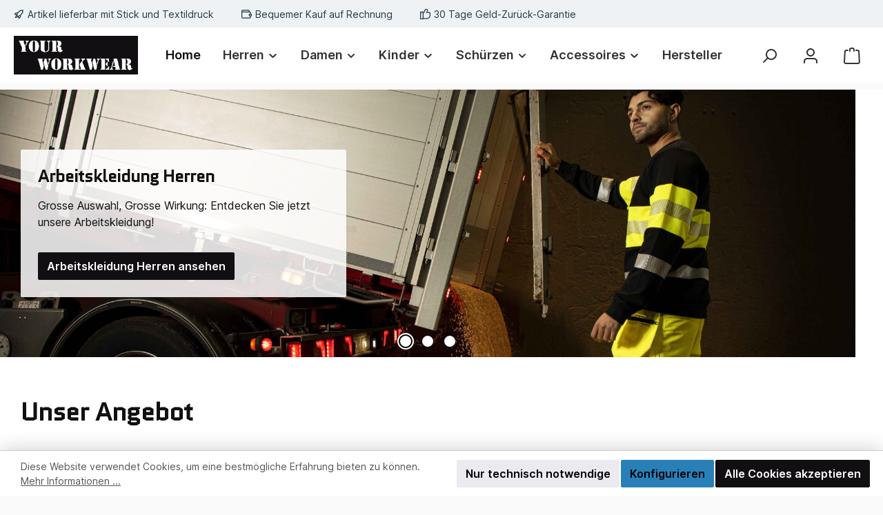

--- FILE ---
content_type: text/html; charset=UTF-8
request_url: https://yourworkwear.ch/
body_size: 40519
content:
<!DOCTYPE html>
<html lang="de-CH"
      itemscope="itemscope"
      itemtype="https://schema.org/WebPage">


    
                            
    <head>
        		                            <meta charset="utf-8">
            
                            <meta name="viewport"
                      content="width=device-width, initial-scale=1, shrink-to-fit=no">
            
                                <meta name="author"
                      content="">
                <meta name="robots"
                      content="index,follow">
                <meta name="revisit-after"
                      content="15 days">
                <meta name="keywords"
                      content="">
                <meta name="description"
                      content="">
            
    <link rel="alternate"
          type="application/rss+xml"
          title="Blog Feed"
          href="/blog.rss" />

                                                            <meta property="og:url"
                          content="https://yourworkwear.ch/">
                    <meta property="og:type"
                          content="website">
                    <meta property="og:site_name"
                          content="yourworkwear.ch">
                    <meta property="og:title"
                          content="Your Workwear - Ultra Marine GmbH">
                    <meta property="og:description"
                          content="">
                    <meta property="og:image"
                          content="https://yourworkwear.ch/media/40/58/30/1693304660/yourworkwear.png?ts=1693304660">

                    <meta name="twitter:card"
                          content="summary">
                    <meta name="twitter:site"
                          content="yourworkwear.ch">
                    <meta name="twitter:title"
                          content="Your Workwear - Ultra Marine GmbH">
                    <meta name="twitter:description"
                          content="">
                    <meta name="twitter:image"
                          content="https://yourworkwear.ch/media/40/58/30/1693304660/yourworkwear.png?ts=1693304660">
                            
    
                                <meta itemprop="copyrightHolder"
                      content="yourworkwear.ch">
                <meta itemprop="copyrightYear"
                      content="">
                <meta itemprop="isFamilyFriendly"
                      content="true">
                <meta itemprop="image"
                      content="https://yourworkwear.ch/media/40/58/30/1693304660/yourworkwear.png?ts=1693304660">
            
    
                                            <meta name="theme-color"
                      content="#fafafa">
                            
                                                

	




    
        
                    <link rel="icon" href="https://yourworkwear.ch/media/65/d7/43/1693382170/favicon_(3).ico?ts=1693382170">
        
                                <link rel="apple-touch-icon"
                  href="https://yourworkwear.ch/media/a5/6d/7f/1693382155/android-chrome-512x512_(2).png?ts=1693382155">
                    
                                                        <link rel="canonical" href="https://yourworkwear.ch/">
                    
    
        
    
                    <title itemprop="name">
                Your Workwear - Ultra Marine GmbH            </title>
        
        		                                                                <link rel="stylesheet"
                      href="https://yourworkwear.ch/theme/214731bc8d0842eeba82eb0ae1bcd0cd/css/all.css?1761768775">
                                    

	





        
        
    
            <!-- Custom css code -->
    <style>a[data-ajax-modal] {
  text-decoration: none;
}
.twt-footer-column-newsletter-privacy .form-check-label {
    color: #ffffff !important; /* Change this to the desired bright color */
}
.gallery-slider-item.is-contain .gallery-slider-image, .gallery-slider-single-image.is-contain .gallery-slider-image {
    width: 100%;
}</style>
    
                    
    <script>
        window.features = JSON.parse('\u007B\u0022V6_5_0_0\u0022\u003Atrue,\u0022v6.5.0.0\u0022\u003Atrue,\u0022V6_6_0_0\u0022\u003Atrue,\u0022v6.6.0.0\u0022\u003Atrue,\u0022V6_7_0_0\u0022\u003Atrue,\u0022v6.7.0.0\u0022\u003Atrue,\u0022V6_8_0_0\u0022\u003Afalse,\u0022v6.8.0.0\u0022\u003Afalse,\u0022DISABLE_VUE_COMPAT\u0022\u003Atrue,\u0022disable.vue.compat\u0022\u003Atrue,\u0022ACCESSIBILITY_TWEAKS\u0022\u003Atrue,\u0022accessibility.tweaks\u0022\u003Atrue,\u0022TELEMETRY_METRICS\u0022\u003Afalse,\u0022telemetry.metrics\u0022\u003Afalse,\u0022FLOW_EXECUTION_AFTER_BUSINESS_PROCESS\u0022\u003Afalse,\u0022flow.execution.after.business.process\u0022\u003Afalse,\u0022PERFORMANCE_TWEAKS\u0022\u003Afalse,\u0022performance.tweaks\u0022\u003Afalse,\u0022CACHE_CONTEXT_HASH_RULES_OPTIMIZATION\u0022\u003Afalse,\u0022cache.context.hash.rules.optimization\u0022\u003Afalse,\u0022DEFERRED_CART_ERRORS\u0022\u003Afalse,\u0022deferred.cart.errors\u0022\u003Afalse,\u0022PRODUCT_ANALYTICS\u0022\u003Afalse,\u0022product.analytics\u0022\u003Afalse\u007D');
    </script>
        
                    
                            <script nonce="Q2C9Hoknl3A=">
        dataLayer = window.dataLayer || [];
                dataLayer.push({ ecommerce: null });
                dataLayer.push({"pageTitle":"Your Workwear - Ultra Marine GmbH","pageSubCategory":"","pageCategoryID":"53967830cc5a472e861e39cab87c6a87","pageSubCategoryID":"","pageCountryCode":"de-CH","pageLanguageCode":"German (Switzerland)","pageVersion":1,"pageTestVariation":"1","pageValue":1,"pageAttributes":"1","pageCategory":"Navigation","visitorLoginState":"Logged Out","visitorType":"NOT LOGGED IN","visitorLifetimeValue":0,"visitorExistingCustomer":"No"});
                                                                            var dtgsConsentHandler = 'shopwareCmp';
    </script>
            
                        
    <script nonce="Q2C9Hoknl3A=">
        (function e(){window.document.$emitter&&typeof window.document.$emitter.subscribe==="function"?window.document.$emitter.subscribe("CookieConfiguration_Update",t=>{t&&t.detail&&Object.prototype.hasOwnProperty.call(t.detail,"dtgsAllowGtmTracking")&&window.location.reload()}):setTimeout(e,100)})();
    </script>

            <script nonce="Q2C9Hoknl3A=">
            window.dataLayer = window.dataLayer || [];
            var loadGTM = function(w,d,s,l,i){w[l]=w[l]||[];w[l].push({'gtm.start':
                    new Date().getTime(),event:'gtm.js'});var f=d.getElementsByTagName(s)[0],
                j=d.createElement(s),dl=l!='dataLayer'?'&l='+l:'';j.async=true;j.src=
                'https://www.googletagmanager.com/gtm.js?id='+i+dl;var n=d.querySelector('[nonce]');
            n&&j.setAttribute('nonce',n.nonce||n.getAttribute('nonce'));f.parentNode.insertBefore(j,f);
                    };
                            loadGTM(window,document,'script','dataLayer','GTM-PGGLQHPX');
                    </script>
                
                                    
                <script nonce="Q2C9Hoknl3A=">
            window.dataLayer = window.dataLayer || [];
            function gtag() { dataLayer.push(arguments); }

            (() => {
                const analyticsStorageEnabled = document.cookie.split(';').some((item) => item.trim().includes('dtgsAllowGtmTracking=1'));

                let googleAdsCookieName = 'google-ads-enabled';
                                    googleAdsCookieName = 'dtgsAllowGtmTracking';
                    window.googleAdsCookieName = 'dtgsAllowGtmTracking';
                
                const adsEnabled = document.cookie.split(';').some((item) => item.trim().includes(googleAdsCookieName + '=1'));

                // Always set a default consent for consent mode v2
                gtag('consent', 'default', {
                    'ad_user_data': adsEnabled ? 'granted' : 'denied',
                    'ad_storage': adsEnabled ? 'granted' : 'denied',
                    'ad_personalization': adsEnabled ? 'granted' : 'denied',
                    'analytics_storage': analyticsStorageEnabled ? 'granted' : 'denied'
                });
            })();
        </script>
    

    <!-- Shopware Analytics -->
    <script>
        window.shopwareAnalytics = {
            trackingId: '',
            merchantConsent: true,
            debug: false,
            storefrontController: 'Navigation',
            storefrontAction: 'home',
            storefrontRoute: 'frontend.home.page',
            storefrontCmsPageType:  'landingpage' ,
        };
    </script>
    <!-- End Shopware Analytics -->
        



                
                            
            <script type="text/javascript"
                                src='https://www.google.com/recaptcha/api.js?render=6LeVNiEsAAAAADoX6sagbuA5UgUjY7H9dssyhYt6'
                defer></script>
        <script>
                                        window.googleReCaptchaV3Active = true;
                    </script>
            
                
                                    <script>
                    window.useDefaultCookieConsent = true;
                </script>
                    
                                                <script>
                window.activeNavigationId = '53967830cc5a472e861e39cab87c6a87';
                window.activeRoute = 'frontend.home.page';
                window.activeRouteParameters = '\u007B\u0022_httpCache\u0022\u003Atrue\u007D';
                window.router = {
                    'frontend.cart.offcanvas': '/checkout/offcanvas',
                    'frontend.cookie.offcanvas': '/cookie/offcanvas',
                    'frontend.checkout.finish.page': '/checkout/finish',
                    'frontend.checkout.info': '/widgets/checkout/info',
                    'frontend.menu.offcanvas': '/widgets/menu/offcanvas',
                    'frontend.cms.page': '/widgets/cms',
                    'frontend.cms.navigation.page': '/widgets/cms/navigation',
                    'frontend.country.country-data': '/country/country-state-data',
                    'frontend.app-system.generate-token': '/app-system/Placeholder/generate-token',
                    'frontend.gateway.context': '/gateway/context',
                    'frontend.cookie.consent.offcanvas': '/cookie/consent-offcanvas',
                    'frontend.account.login.page': '/account/login',
                    };
                window.salesChannelId = 'd3ca68b019e34736a39351c938ea1a07';
            </script>
        
    

    <script>
        window.router['frontend.shopware_analytics.customer.data'] = '/storefront/script/shopware-analytics-customer'
    </script>

                                <script>
                
                window.breakpoints = JSON.parse('\u007B\u0022xs\u0022\u003A0,\u0022sm\u0022\u003A576,\u0022md\u0022\u003A768,\u0022lg\u0022\u003A992,\u0022xl\u0022\u003A1200,\u0022xxl\u0022\u003A1400\u007D');
            </script>
        
        
                			<script src="https://yourworkwear.ch/theme/ea30bea99cff406fb3219b4e408dad2c/assets/js/jquery-3.5.1.slim.min.js?1761768775"></script>
			
		        

                            
    <script>
        window.validationMessages = JSON.parse('\u007B\u0022required\u0022\u003A\u0022Die\u0020Eingabe\u0020darf\u0020nicht\u0020leer\u0020sein.\u0022,\u0022email\u0022\u003A\u0022Ung\\u00fcltige\u0020E\u002DMail\u002DAdresse.\u0020Die\u0020E\u002DMail\u0020ben\\u00f6tigt\u0020das\u0020Format\u0020\\\u0022nutzer\u0040beispiel.de\\\u0022.\u0022,\u0022confirmation\u0022\u003A\u0022Ihre\u0020Eingaben\u0020sind\u0020nicht\u0020identisch.\u0022,\u0022minLength\u0022\u003A\u0022Die\u0020Eingabe\u0020ist\u0020zu\u0020kurz.\u0022\u007D');
    </script>


    
    <script>
        window.validationMessages = Object.assign(window.validationMessages || {}, {"acris_phone":"Bitte eine g\u00fcltige Telefonnummer eingeben.","acris_number":"Bitte eine g\u00fcltige Zahl eingeben.","acris_number_min":"Der Wert ist zu klein.","acris_number_max":"Der Wert ist zu gro\u00df.","acris_number_type":"Bitte eine ganze Zahl eingeben.","acris_min_chars":"Der eingegebene Text ist zu kurz.","acris_max_chars":"Der eingegebene Text ist zu lang.","acris_multi_select_required":"Bitte w\u00e4hle mindestens eine Option.","acris_checkbox_required":"Bitte dieses K\u00e4stchen ankreuzen.","acris_select_required":"Bitte w\u00e4hle eine Option.","acris_date":"Bitte ein g\u00fcltiges Datum w\u00e4hlen."});
    </script>
        
                                                        <script>
                        window.themeJsPublicPath = 'https://yourworkwear.ch/theme/214731bc8d0842eeba82eb0ae1bcd0cd/js/';
                    </script>
                                            <script type="text/javascript" src="https://yourworkwear.ch/theme/214731bc8d0842eeba82eb0ae1bcd0cd/js/storefront/storefront.js?1761768775" defer></script>
                                            <script type="text/javascript" src="https://yourworkwear.ch/theme/214731bc8d0842eeba82eb0ae1bcd0cd/js/biloba-manufacturer-pro/biloba-manufacturer-pro.js?1761768775" defer></script>
                                            <script type="text/javascript" src="https://yourworkwear.ch/theme/214731bc8d0842eeba82eb0ae1bcd0cd/js/acris-price-on-request-c-s/acris-price-on-request-c-s.js?1761768775" defer></script>
                                            <script type="text/javascript" src="https://yourworkwear.ch/theme/214731bc8d0842eeba82eb0ae1bcd0cd/js/dtgs-google-tag-manager-sw6/dtgs-google-tag-manager-sw6.js?1761768775" defer></script>
                                            <script type="text/javascript" src="https://yourworkwear.ch/theme/214731bc8d0842eeba82eb0ae1bcd0cd/js/netzp-blog6/netzp-blog6.js?1761768775" defer></script>
                                            <script type="text/javascript" src="https://yourworkwear.ch/theme/214731bc8d0842eeba82eb0ae1bcd0cd/js/swag-analytics/swag-analytics.js?1761768775" defer></script>
                                            <script type="text/javascript" src="https://yourworkwear.ch/theme/214731bc8d0842eeba82eb0ae1bcd0cd/js/gjuce-qr-bill-on-checkout-page-s-w6/gjuce-qr-bill-on-checkout-page-s-w6.js?1761768775" defer></script>
                                            <script type="text/javascript" src="https://yourworkwear.ch/theme/214731bc8d0842eeba82eb0ae1bcd0cd/js/tcinn-theme-ware-modern/tcinn-theme-ware-modern.js?1761768775" defer></script>
                                                            </head>

        <body class="is-ctl-navigation is-act-home is-active-route-frontend-home-page themeware twt-modern twt-header-type-10 twt-full-width-boxed twt-is-cms-landingpage twt-cms-styling">

            
                
    
    
            <div id="page-top" class="skip-to-content bg-primary-subtle text-primary-emphasis overflow-hidden" tabindex="-1">
            <div class="container skip-to-content-container d-flex justify-content-center visually-hidden-focusable">
                                                                                        <a href="#content-main" class="skip-to-content-link d-inline-flex text-decoration-underline m-1 p-2 fw-bold gap-2">
                                Zum Hauptinhalt springen
                            </a>
                                            
                                                                        <a href="#header-main-search-input" class="skip-to-content-link d-inline-flex text-decoration-underline m-1 p-2 fw-bold gap-2 d-none d-sm-block">
                                Zur Suche springen
                            </a>
                                            
                                                                        <a href="#main-navigation-menu" class="skip-to-content-link d-inline-flex text-decoration-underline m-1 p-2 fw-bold gap-2 d-none d-lg-block">
                                Zur Hauptnavigation springen
                            </a>
                                                                        </div>
        </div>
        
    
                
                
    						                        <noscript class="noscript-main">
                
    <div role="alert"
         aria-live="polite"
         class="alert alert-info d-flex align-items-center">

                                                                        
                                                        
        
        
        
                                    
                <span class="icon icon-info" aria-hidden="true">
                                        <svg xmlns="http://www.w3.org/2000/svg" xmlns:xlink="http://www.w3.org/1999/xlink" width="24" height="24" viewBox="0 0 24 24"><defs><path d="M12 7c.5523 0 1 .4477 1 1s-.4477 1-1 1-1-.4477-1-1 .4477-1 1-1zm1 9c0 .5523-.4477 1-1 1s-1-.4477-1-1v-5c0-.5523.4477-1 1-1s1 .4477 1 1v5zm11-4c0 6.6274-5.3726 12-12 12S0 18.6274 0 12 5.3726 0 12 0s12 5.3726 12 12zM12 2C6.4772 2 2 6.4772 2 12s4.4772 10 10 10 10-4.4772 10-10S17.5228 2 12 2z" id="icons-default-info" /></defs><use xlink:href="#icons-default-info" fill="#758CA3" fill-rule="evenodd" /></svg>
                    </span>

                                                        
                                    
                    <div class="alert-content-container">
                                                    
                                                            Um unseren Shop in vollem Umfang nutzen zu können, empfehlen wir Ihnen Javascript in Ihrem Browser zu aktivieren.
                                    
                                                                </div>
            </div>
            </noscript>
        
    
    <!-- Google Tag Manager Noscript -->
            <noscript class="noscript-gtm">
            <iframe src="https://www.googletagmanager.com/ns.html?id=GTM-PGGLQHPX"
                    height="0"
                    width="0"
                    style="display:none;visibility:hidden">
            </iframe>
        </noscript>
        <!-- End Google Tag Manager Noscript -->

                    				





    
    	
				





	
	
	 					
	


	
	
	




	
	<section id="twt-usp-bar"			 class="twt-usp-bar is-header is-small layout-2 top has-widget"
			 data-twt-usp-bar-position="1"			 data-twt-usp-bar-usps="3"
			 role="region"
			 aria-label="Darum lohnt sich Einkaufen bei uns"
	>

					<div class="twt-usp-bar-container">
				<div class="twt-usp-bar-items col">
					





 



                            
            
                
                                    <div class="twt-usp-bar-item twt-usp-1 item-1"                     data-bs-toggle="tooltip"
                     data-placement="bottom"
                     title="Auf Anfrage">
                    <div class="item-icon">
                                                
		
					    
        
        
        
                                    
                <span class="icon icon-rocket" aria-hidden="true">
                                        <svg xmlns="http://www.w3.org/2000/svg" xmlns:xlink="http://www.w3.org/1999/xlink" width="24" height="24" viewBox="0 0 24 24"><defs><path d="M5.2213 14.4042a12.7324 12.7324 0 0 0-3.4638-1.434c-.7541-.1886-1.0142-1.1277-.4646-1.6773l1.8284-1.8284A5 5 0 0 1 6.657 8h2.47l.47-.6462A13 13 0 0 1 20.1107 2H21c.5523 0 1 .4477 1 1v.8893a13 13 0 0 1-5.3538 10.5136l-.4355.3167.2102.8407a5 5 0 0 1-1.3152 4.7482l-2.3986 2.3986c-.5496.5496-1.4887.2895-1.6772-.4646a12.7324 12.7324 0 0 0-1.434-3.4638 41.8718 41.8718 0 0 1-5.2797 2.17c-.7817.2606-1.5255-.4832-1.2649-1.265a41.8718 41.8718 0 0 1 2.17-5.2795zm.9287-1.7747A41.8718 41.8718 0 0 1 7.7358 10h-1.079a3 3 0 0 0-2.1213.8787l-.661.661c.794.2997 1.5546.665 2.2755 1.0898zm8.309 3.33a41.8717 41.8717 0 0 1-3.0885 1.8905 14.7187 14.7187 0 0 1 1.0897 2.2755l1.2313-1.2312a3 3 0 0 0 .789-2.849l-.0214-.0858zm-4.2242.2328a39.8717 39.8717 0 0 0 4.292-2.721l.943-.6859a11 11 0 0 0 4.5296-8.7848A11 11 0 0 0 11.2146 8.53l-.686.9432a39.8717 39.8717 0 0 0-2.721 4.2919 14.762 14.762 0 0 1 2.4272 2.4271zm-1.8172.936a12.7602 12.7602 0 0 0-1.5459-1.5459c-.4347.9-.8358 1.8167-1.202 2.748a39.8718 39.8718 0 0 0 2.7479-1.2021z" id="icons-default-rocket" /></defs><use xlink:href="#icons-default-rocket" fill="#758CA3" fill-rule="evenodd" /></svg>
                    </span>

    
	                    </div>
                    <div class="item-label">
                        <div class="item-title">Artikel lieferbar mit Stick und Textildruck</div>
                                            </div>
                </div>
                    
    
                
                                    <div class="twt-usp-bar-item twt-usp-2 item-2"                     data-bs-toggle="tooltip"
                     data-placement="bottom"
                     title="oder TWINT, Kreditkarte etc.">
                    <div class="item-icon">
                                                
		
					    
        
        
        
                                    
                <span class="icon icon-money-wallet" aria-hidden="true">
                                        <svg xmlns="http://www.w3.org/2000/svg" xmlns:xlink="http://www.w3.org/1999/xlink" width="24" height="24" viewBox="0 0 24 24"><defs><path d="M2.0027 7.8303c.0019 2.3086.0051 5.8599.014 11.1718.0011.5515.4485.9979 1 .9979h16.0041c.5523 0 1-.4477 1-1v-2H19c-1.1046 0-2-.8954-2-2v-2c0-1.1046.8954-2 2-2h1.0208V9c0-.5523-.4477-1-1-1H3a2.9952 2.9952 0 0 1-.9973-.1697zM2 5.0017C2.001 5.5532 2.4483 6 3 6h14.0125l.0125-1c0-.5523-.4477-1-1-1H3c-.5523 0-1 .4477-1 1v.0017zm20.0208 11.9982V19c0 1.6569-1.3431 3-3 3H3.0167c-1.6545 0-2.9966-1.3393-3-2.9942L.005 12H0V5c0-1.6569 1.3431-3 3-3h13.025c1.6568 0 3 1.3431 3 3.0125L19.0125 6h.0082c1.6569 0 3 1.3431 3 3v2.0001C23.1158 11.0113 24 11.9024 24 13v2c0 1.0976-.8842 1.9887-1.9792 1.9999zM19 13v2h3v-2h-3z" id="icons-default-money-wallet" /></defs><use xlink:href="#icons-default-money-wallet" fill="#758CA3" fill-rule="evenodd" /></svg>
                    </span>

    
	                    </div>
                    <div class="item-label">
                        <div class="item-title">Bequemer Kauf auf Rechnung</div>
                                            </div>
                </div>
                    
    
                
                                    <div class="twt-usp-bar-item twt-usp-3 item-3">
                    <div class="item-icon">
                                                
		
					    
        
        
        
                                    
                <span class="icon icon-thumb-up" aria-hidden="true">
                                        <svg xmlns="http://www.w3.org/2000/svg" xmlns:xlink="http://www.w3.org/1999/xlink" width="24" height="24" viewBox="0 0 24 24"><defs><path d="M4 9c.5523 0 1 .4477 1 1s-.4477 1-1 1-1-.4477-1-1 .4477-1 1-1zm4-2h.2457a1 1 0 0 0 .9615-.7253l1.1711-4.0989A3 3 0 0 1 13.263 0h1.76c1.6568 0 3 1.3431 3 3a3 3 0 0 1-.1155.8242L17 7h4c1.6569 0 3 1.3431 3 3v5c0 4.4183-3.5817 8-8 8H8c0 .5523-.4477 1-1 1H1c-.5523 0-1-.4477-1-1V7c0-.5523.4477-1 1-1h6c.5523 0 1 .4477 1 1zM6 8H2v14h4V8zm2 1v12h8c3.3137 0 6-2.6863 6-6v-5c0-.5523-.4477-1-1-1h-6.6515l1.6358-5.7253A1 1 0 0 0 16.0228 3c0-.5523-.4477-1-1-1H13.263a1 1 0 0 0-.9615.7253l-1.1711 4.0989A3 3 0 0 1 8.2457 9H8z" id="icons-default-thumb-up" /></defs><use xlink:href="#icons-default-thumb-up" fill="#758CA3" fill-rule="evenodd" /></svg>
                    </span>

    
	                    </div>
                    <div class="item-label">
                        <div class="item-title">30 Tage Geld-Zurück-Garantie</div>
                                            </div>
                </div>
                    
    
        
        
        				</div>

																					<div class="twt-widget is-top-bar col-auto d-none d-lg-flex">
						    <div class="top-bar d-none d-lg-block">
        			        
										<nav class="top-bar-nav d-flex justify-content-end gap-3"
					 aria-label="Shop-Einstellungen">
											                                        
                        

	

											                                        
                        

	

										



                            







                
                
    				</nav>

			
			    </div>
					</div>
				
											</div>
		
	</section>
	
		            
    
        <header class="header-main">
                            <div class="container">
                        			
	
    			<div class="nav-header ">
			<div class="container">
				<div class="row align-items-center header-row ">

					                <div class="col-12 col-lg-auto header-logo-col pb-sm-2 my-3 m-lg-0">
                        <div class="header-logo-main text-center">
                    <a class="header-logo-main-link"
               href="/"
               title="Zur Startseite gehen">
                				                    <picture class="header-logo-picture d-block m-auto">
                                                                            
                                                                            
                                                                                    <img src="https://yourworkwear.ch/media/40/58/30/1693304660/yourworkwear.png?ts=1693304660"
                                     alt="Zur Startseite gehen"
                                     class="img-fluid header-logo-main-img">
                                                                        </picture>
                
	
					
		            </a>
            </div>
                </div>
            

											<div class="header-nav-col nav-main d-none col-lg">
															    <div class="container">
        
                    <nav class="navbar navbar-expand-lg main-navigation-menu"
                 id="main-navigation-menu"
                 itemscope="itemscope"
                 itemtype="https://schema.org/SiteNavigationElement"
                 data-navbar="true"
                 data-navbar-options="{&quot;pathIdList&quot;:[]}"
                 aria-label="Hauptnavigation">
                <div class="collapse navbar-collapse" id="main_nav">
                    <ul class="navbar-nav main-navigation-menu-list flex-wrap">
                        
                        										<li class="nav-item nav-item-53967830cc5a472e861e39cab87c6a87">
                <a class="nav-link main-navigation-link home-link root nav-item-53967830cc5a472e861e39cab87c6a87-link active"
                   href="/"
                   itemprop="url"
                   title="Home"
                                   >
                                                                    <span itemprop="name" class="main-navigation-link-text">
                            Home
                        </span>

                                    </a>
			</li>

		
	
                                                                                                                                                                                                                    
                                                        
                                        
        
                            
            <li class="nav-item nav-item-5fae334a3a8640b3a5a1916ee03286ef dropdown position-static">
                <a class="nav-link main-navigation-link root nav-item-5fae334a3a8640b3a5a1916ee03286ef-link dropdown-toggle"
                                      href="https://yourworkwear.ch/Herren/"
                   data-bs-toggle="dropdown"                                                         itemprop="url"
                   title="Herren"
                >
                    <span itemprop="name" class="main-navigation-link-text">Herren</span>

                                        
                                                                                            
        
        
        
                
                <span class="icon icon-arrow-medium-down icon-xs" aria-hidden="true">
                                        <svg xmlns="http://www.w3.org/2000/svg" xmlns:xlink="http://www.w3.org/1999/xlink" width="16" height="16" viewBox="0 0 16 16"><defs><path id="icons-solid-arrow-medium-down" d="M4.7071 6.2929c-.3905-.3905-1.0237-.3905-1.4142 0-.3905.3905-.3905 1.0237 0 1.4142l4 4c.3905.3905 1.0237.3905 1.4142 0l4-4c.3905-.3905.3905-1.0237 0-1.4142-.3905-.3905-1.0237-.3905-1.4142 0L8 9.5858l-3.2929-3.293z" /></defs><use xlink:href="#icons-solid-arrow-medium-down" fill="#758CA3" fill-rule="evenodd" /></svg>
                    </span>

                                        </a>

                                            </li>

        
                                                                                                                                                                                                
                                                        
                                        
        
                            
            <li class="nav-item nav-item-1d4f4e02afd24c1ca56d1f6ecce888b8 dropdown position-static">
                <a class="nav-link main-navigation-link root nav-item-1d4f4e02afd24c1ca56d1f6ecce888b8-link dropdown-toggle"
                                      href="https://yourworkwear.ch/Damen/"
                   data-bs-toggle="dropdown"                                                         itemprop="url"
                   title="Damen"
                >
                    <span itemprop="name" class="main-navigation-link-text">Damen</span>

                                        
                                                                                            
        
        
        
                
                <span class="icon icon-arrow-medium-down icon-xs" aria-hidden="true">
                                        <svg xmlns="http://www.w3.org/2000/svg" xmlns:xlink="http://www.w3.org/1999/xlink" width="16" height="16" viewBox="0 0 16 16"><use xlink:href="#icons-solid-arrow-medium-down" fill="#758CA3" fill-rule="evenodd" /></svg>
                    </span>

                                        </a>

                                            </li>

        
                                                                                                                                                                                                
                                                        
                                        
        
                            
            <li class="nav-item nav-item-be47550868c0453db980260c60cc3e55 dropdown position-static">
                <a class="nav-link main-navigation-link root nav-item-be47550868c0453db980260c60cc3e55-link dropdown-toggle"
                                      href="https://yourworkwear.ch/Kinder/"
                   data-bs-toggle="dropdown"                                                         itemprop="url"
                   title="Kinder"
                >
                    <span itemprop="name" class="main-navigation-link-text">Kinder</span>

                                        
                                                                                            
        
        
        
                
                <span class="icon icon-arrow-medium-down icon-xs" aria-hidden="true">
                                        <svg xmlns="http://www.w3.org/2000/svg" xmlns:xlink="http://www.w3.org/1999/xlink" width="16" height="16" viewBox="0 0 16 16"><use xlink:href="#icons-solid-arrow-medium-down" fill="#758CA3" fill-rule="evenodd" /></svg>
                    </span>

                                        </a>

                                            </li>

        
                                                                                                                                                                                                
                                                        
                                        
        
                            
            <li class="nav-item nav-item-56d6d54c15eb4f74ab709a956a830116 dropdown position-static">
                <a class="nav-link main-navigation-link root nav-item-56d6d54c15eb4f74ab709a956a830116-link dropdown-toggle"
                                      href="https://yourworkwear.ch/Schuerzen/"
                   data-bs-toggle="dropdown"                                                         itemprop="url"
                   title="Schürzen"
                >
                    <span itemprop="name" class="main-navigation-link-text">Schürzen</span>

                                        
                                                                                            
        
        
        
                
                <span class="icon icon-arrow-medium-down icon-xs" aria-hidden="true">
                                        <svg xmlns="http://www.w3.org/2000/svg" xmlns:xlink="http://www.w3.org/1999/xlink" width="16" height="16" viewBox="0 0 16 16"><use xlink:href="#icons-solid-arrow-medium-down" fill="#758CA3" fill-rule="evenodd" /></svg>
                    </span>

                                        </a>

                                            </li>

        
                                                                                                                                                                                                
                                                        
                                        
        
                            
            <li class="nav-item nav-item-c3871acd45a746728ded4d0aab40080f dropdown position-static">
                <a class="nav-link main-navigation-link root nav-item-c3871acd45a746728ded4d0aab40080f-link dropdown-toggle"
                                      href="https://yourworkwear.ch/Accessoires/"
                   data-bs-toggle="dropdown"                                                         itemprop="url"
                   title="Accessoires"
                >
                    <span itemprop="name" class="main-navigation-link-text">Accessoires</span>

                                        
                                                                                            
        
        
        
                
                <span class="icon icon-arrow-medium-down icon-xs" aria-hidden="true">
                                        <svg xmlns="http://www.w3.org/2000/svg" xmlns:xlink="http://www.w3.org/1999/xlink" width="16" height="16" viewBox="0 0 16 16"><use xlink:href="#icons-solid-arrow-medium-down" fill="#758CA3" fill-rule="evenodd" /></svg>
                    </span>

                                        </a>

                                            </li>

        
                                                                                                                                                                                                
                                                        
                                        
        
                            
            <li class="nav-item nav-item-f8efb3aad618419d90f871de0fe06a12 ">
                <a class="nav-link main-navigation-link root nav-item-f8efb3aad618419d90f871de0fe06a12-link"
                                      href="https://yourworkwear.ch/Hersteller/"
                                                                            itemprop="url"
                   title="Hersteller"
                >
                    <span itemprop="name" class="main-navigation-link-text">Hersteller</span>

                                        
                                                        </a>

                                            </li>

        
                                                                            </ul>
                </div>
            </nav>
            </div>
													</div>
					
								
	

					                <div class="col-12 order-1 col-sm-auto order-sm-2 header-actions-col">
                    <div class="row g-0">
                        
		
	
						
			
											
			
			
			<div class="d-none twt-sticky-header-menu-button col">
		<div class="menu-button">

							<button
                    class="btn nav-main-toggle-btn header-actions-btn"
					type="button"
					data-off-canvas-menu="true"
					aria-label="Menü"
					title="Navigation"
				>
																														    
        
        
        
                                    
                <span class="icon icon-stack" aria-hidden="true">
                                        <svg xmlns="http://www.w3.org/2000/svg" xmlns:xlink="http://www.w3.org/1999/xlink" width="24" height="24" viewBox="0 0 24 24"><defs><path d="M3 13c-.5523 0-1-.4477-1-1s.4477-1 1-1h18c.5523 0 1 .4477 1 1s-.4477 1-1 1H3zm0-7c-.5523 0-1-.4477-1-1s.4477-1 1-1h18c.5523 0 1 .4477 1 1s-.4477 1-1 1H3zm0 14c-.5523 0-1-.4477-1-1s.4477-1 1-1h18c.5523 0 1 .4477 1 1s-.4477 1-1 1H3z" id="icons-default-stack" /></defs><use xlink:href="#icons-default-stack" fill="#758CA3" fill-rule="evenodd" /></svg>
                    </span>

    											
										<span class="header-nav-main-toggle-label">
						Navigation
					</span>
				</button>
			
		</div>
	</div>

                        		
		
		
		
	<div class="col-auto twt-search-col">
		  <div class="search-toggle">
				<button class="btn header-actions-btn search-toggle-btn js-search-toggle-btn collapsed"
						type="button"
						data-bs-toggle="collapse"
						data-bs-target="#searchCollapse"
						aria-expanded="false"
						aria-controls="searchCollapse"
						aria-label="Suchen"
				>
										<span class="header-search-toggle-icon">
                													    
        
        
        
                                    
                <span class="icon icon-search" aria-hidden="true">
                                        <svg xmlns="http://www.w3.org/2000/svg" xmlns:xlink="http://www.w3.org/1999/xlink" width="24" height="24" viewBox="0 0 24 24"><defs><path d="M10.0944 16.3199 4.707 21.707c-.3905.3905-1.0237.3905-1.4142 0-.3905-.3905-.3905-1.0237 0-1.4142L8.68 14.9056C7.6271 13.551 7 11.8487 7 10c0-4.4183 3.5817-8 8-8s8 3.5817 8 8-3.5817 8-8 8c-1.8487 0-3.551-.627-4.9056-1.6801zM15 16c3.3137 0 6-2.6863 6-6s-2.6863-6-6-6-6 2.6863-6 6 2.6863 6 6 6z" id="icons-default-search" /></defs><use xlink:href="#icons-default-search" fill="#758CA3" fill-rule="evenodd" /></svg>
                    </span>

    						
													    
        
        
        
                                    
                <span class="icon icon-x" aria-hidden="true">
                                        <svg xmlns="http://www.w3.org/2000/svg" xmlns:xlink="http://www.w3.org/1999/xlink" width="24" height="24" viewBox="0 0 24 24"><defs><path d="m10.5858 12-7.293-7.2929c-.3904-.3905-.3904-1.0237 0-1.4142.3906-.3905 1.0238-.3905 1.4143 0L12 10.5858l7.2929-7.293c.3905-.3904 1.0237-.3904 1.4142 0 .3905.3906.3905 1.0238 0 1.4143L13.4142 12l7.293 7.2929c.3904.3905.3904 1.0237 0 1.4142-.3906.3905-1.0238.3905-1.4143 0L12 13.4142l-7.2929 7.293c-.3905.3904-1.0237.3904-1.4142 0-.3905-.3906-.3905-1.0238 0-1.4143L10.5858 12z" id="icons-default-x" /></defs><use xlink:href="#icons-default-x" fill="#758CA3" fill-rule="evenodd" /></svg>
                    </span>

    											</span>

										<span class="header-search-toggle-name">
						Suche
					</span>
				</button>
		  </div>
	 </div>

                        
                        						                            <div class="col-auto">
                                <div class="account-menu">
                                        <div class="dropdown">
        							<button class="btn account-menu-btn header-actions-btn"
				type="button"
				id="accountWidget"
				data-account-menu="true"
				data-bs-toggle="dropdown"
				aria-haspopup="true"
				aria-expanded="false"
				aria-label="Mein Konto"
				title="Mein Konto"
		>
						<span class="header-account-icon">
													    
        
        
        
                                    
                <span class="icon icon-avatar" aria-hidden="true">
                                        <svg xmlns="http://www.w3.org/2000/svg" xmlns:xlink="http://www.w3.org/1999/xlink" width="24" height="24" viewBox="0 0 24 24"><defs><path d="M12 3C9.7909 3 8 4.7909 8 7c0 2.2091 1.7909 4 4 4 2.2091 0 4-1.7909 4-4 0-2.2091-1.7909-4-4-4zm0-2c3.3137 0 6 2.6863 6 6s-2.6863 6-6 6-6-2.6863-6-6 2.6863-6 6-6zM4 22.099c0 .5523-.4477 1-1 1s-1-.4477-1-1V20c0-2.7614 2.2386-5 5-5h10.0007c2.7614 0 5 2.2386 5 5v2.099c0 .5523-.4477 1-1 1s-1-.4477-1-1V20c0-1.6569-1.3431-3-3-3H7c-1.6569 0-3 1.3431-3 3v2.099z" id="icons-default-avatar" /></defs><use xlink:href="#icons-default-avatar" fill="#758CA3" fill-rule="evenodd" /></svg>
                    </span>

    							</span>

									<span class="header-account-name">
				Mein Konto
			</span>

								</button>

	
                    <div class="dropdown-menu dropdown-menu-end account-menu-dropdown js-account-menu-dropdown"
                 aria-labelledby="accountWidget">
                

        
            <div class="offcanvas-header">
                            <button class="btn btn-secondary offcanvas-close js-offcanvas-close">
                                                
        
        
        
                                    
                <span class="icon icon-x icon-sm" aria-hidden="true">
                                        <svg xmlns="http://www.w3.org/2000/svg" xmlns:xlink="http://www.w3.org/1999/xlink" width="24" height="24" viewBox="0 0 24 24"><use xlink:href="#icons-default-x" fill="#758CA3" fill-rule="evenodd" /></svg>
                    </span>

                        
                                            Menü schließen
                                    </button>
                    </div>
    
            <div class="offcanvas-body">
                <div class="account-menu">
                                    <div class="dropdown-header account-menu-header">
                    Ihr Konto
                </div>
                    
                                    <div class="account-menu-login">
                                            <a href="/account/login"
                           title="Anmelden"
                           class="btn btn-primary account-menu-login-button">
                            Anmelden
                        </a>
                    
                                            <div class="account-menu-register">
                            oder
                            <a href="/account/login"
                               title="Registrieren">
                                registrieren
                            </a>
                        </div>
                                    </div>
                    
                    <div class="account-menu-links">
                    <div class="header-account-menu">
        <div class="card account-menu-inner">
                                        
                                                <nav class="list-group list-group-flush account-aside-list-group">
                                                                                    <a href="/account"
                                   title="Übersicht"
                                   class="list-group-item list-group-item-action account-aside-item"
                                   >
                                    Übersicht
                                </a>
                            
                                                            <a href="/account/profile"
                                   title="Persönliches Profil"
                                   class="list-group-item list-group-item-action account-aside-item"
                                   >
                                    Persönliches Profil
                                </a>
                            
                                                                                                                            <a href="/account/address"
                                   title="Adressen"
                                   class="list-group-item list-group-item-action account-aside-item"
                                   >
                                    Adressen
                                </a>
                            
                                                            <a href="/account/order"
                                   title="Bestellungen"
                                   class="list-group-item list-group-item-action account-aside-item"
                                   >
                                    Bestellungen
                                </a>
                                                                        </nav>
                            
                                                </div>
    </div>
            </div>
            </div>
        </div>
                </div>
            </div>
                                </div>
                            </div>
                        

	
                        						                            <div class="col-auto">
                                <div
                                    class="header-cart"
                                    data-off-canvas-cart="true"
                                >
                                    <a
                                        class="btn header-cart-btn header-actions-btn"
                                        href="/checkout/cart"
                                        data-cart-widget="true"
                                        title="Warenkorb"
                                        aria-labelledby="cart-widget-aria-label"
                                        aria-haspopup="true"
                                    >
                                        					<span class="header-cart-icon">
										    
        
        
        
                                    
                <span class="icon icon-bag" aria-hidden="true">
                                        <svg xmlns="http://www.w3.org/2000/svg" xmlns:xlink="http://www.w3.org/1999/xlink" width="24" height="24" viewBox="0 0 24 24"><defs><path d="M5.892 3c.5523 0 1 .4477 1 1s-.4477 1-1 1H3.7895a1 1 0 0 0-.9986.9475l-.7895 15c-.029.5515.3946 1.0221.9987 1.0525h17.8102c.5523 0 1-.4477.9986-1.0525l-.7895-15A1 1 0 0 0 20.0208 5H17.892c-.5523 0-1-.4477-1-1s.4477-1 1-1h2.1288c1.5956 0 2.912 1.249 2.9959 2.8423l.7894 15c.0035.0788.0035.0788.0042.1577 0 1.6569-1.3432 3-3 3H3c-.079-.0007-.079-.0007-.1577-.0041-1.6546-.0871-2.9253-1.499-2.8382-3.1536l.7895-15C.8775 4.249 2.1939 3 3.7895 3H5.892zm4 2c0 .5523-.4477 1-1 1s-1-.4477-1-1V3c0-1.6569 1.3432-3 3-3h2c1.6569 0 3 1.3431 3 3v2c0 .5523-.4477 1-1 1s-1-.4477-1-1V3c0-.5523-.4477-1-1-1h-2c-.5523 0-1 .4477-1 1v2z" id="icons-default-bag" /></defs><use xlink:href="#icons-default-bag" fill="#758CA3" fill-rule="evenodd" /></svg>
                    </span>

    
					</span>

				<span class="header-cart-name">
			Warenkorb
		</span>

		
				<span class="header-cart-total">
			CHF 0.00
		</span>

	                                    </a>
                                </div>
                            </div>
                        

	                    </div>
                </div>
            

				</div>
			</div>
		</div>

	                </div>
                    </header>
    
    		
					
	
	
				<div class="twt-top-navigation-flyout-wrapper" data-top-navigation-flyout>
															
									<div class="twt-top-navigation-flyout nav-item-dropdown-5fae334a3a8640b3a5a1916ee03286ef dropdown-menu w-100 p-4 d-none">
						<div class="twt-top-navigation-flyout-container container">
							        
                                   <div class="row">
                            <div class="col">
                    <div class="navigation-flyout-category-link">
                                                                                    <a href="https://yourworkwear.ch/Herren/"
                                   itemprop="url"
                                   title="Herren">
                                                                            Zur Kategorie Herren
                                                                    </a>
                                                                        </div>
                </div>
            
                            <div class="col-auto">
                    <button class="navigation-flyout-close js-close-flyout-menu btn-close" aria-label="Menü schließen">
                                                                                                                            </button>
                </div>
                    </div>
    

    
            <div class="row navigation-flyout-content">
                            <div class="col">
                    <div class="">
                                                        
                
    <div class="row navigation-flyout-categories is-level-0">
                                                        
                            <div class="col-3 ">
                                <a class="nav-item nav-item-e400c1825c9a41f890f79825f81cac7a nav-link nav-item-e400c1825c9a41f890f79825f81cac7a-link navigation-flyout-link is-level-0"
           href="https://yourworkwear.ch/Herren/Hosen-und-Shorts/"
           itemprop="url"
                      title="Hosen und Shorts"
        >
            <span itemprop="name">Hosen und Shorts</span>

                                </a>

    
                                                                            
    
    <div class="navigation-flyout-categories is-level-1">
                                                        
                            <div class="">
                                <a class="nav-item nav-item-caaa37856d834a4ba013c8f6c5cafc6e nav-link nav-item-caaa37856d834a4ba013c8f6c5cafc6e-link navigation-flyout-link is-level-1"
           href="https://yourworkwear.ch/Herren/Hosen-und-Shorts/Arbeitshosen/"
           itemprop="url"
                      title="Arbeitshosen"
        >
            <span itemprop="name">Arbeitshosen</span>

                                </a>

    
                                                                                </div>
                                                                    
                            <div class="navigation-flyout-col">
                                <a class="nav-item nav-item-5c6683e2ac5342788fec258f5e4e0455 nav-link nav-item-5c6683e2ac5342788fec258f5e4e0455-link navigation-flyout-link is-level-1"
           href="https://yourworkwear.ch/Herren/Hosen-und-Shorts/Shorts/"
           itemprop="url"
                      title="Shorts"
        >
            <span itemprop="name">Shorts</span>

                                </a>

    
                                                                                </div>
                                                                    
                            <div class="navigation-flyout-col">
                                <a class="nav-item nav-item-3d78968f9eba4d95853a49e818d3783b nav-link nav-item-3d78968f9eba4d95853a49e818d3783b-link navigation-flyout-link is-level-1"
           href="https://yourworkwear.ch/Herren/Hosen-und-Shorts/Latzhosen-Overalls/"
           itemprop="url"
                      title="Latzhosen &amp; Overalls"
        >
            <span itemprop="name">Latzhosen &amp; Overalls</span>

                                </a>

    
                                                                                </div>
                                                                    
                            <div class="">
                                <a class="nav-item nav-item-6a23029ca2fa4b8dba198c50ce43e8c6 nav-link nav-item-6a23029ca2fa4b8dba198c50ce43e8c6-link navigation-flyout-link is-level-1"
           href="https://yourworkwear.ch/Herren/Hosen-und-Shorts/Warnschutzhosen/"
           itemprop="url"
                      title="Warnschutzhosen"
        >
            <span itemprop="name">Warnschutzhosen</span>

                                </a>

    
                                                                                </div>
                                                                    
                            <div class="navigation-flyout-col">
                                <a class="nav-item nav-item-51941ac34fe84b85a3ea56790cf1cf49 nav-link nav-item-51941ac34fe84b85a3ea56790cf1cf49-link navigation-flyout-link is-level-1"
           href="https://yourworkwear.ch/Herren/Hosen-und-Shorts/Jeanshosen/"
           itemprop="url"
                      title="Jeanshosen"
        >
            <span itemprop="name">Jeanshosen</span>

                                </a>

    
                                                                                </div>
                                                                    
                            <div class="navigation-flyout-col">
                                <a class="nav-item nav-item-c9598cc5f0624d22815fd1da6c022f76 nav-link nav-item-c9598cc5f0624d22815fd1da6c022f76-link navigation-flyout-link is-level-1"
           href="https://yourworkwear.ch/Herren/Hosen-und-Shorts/Regenhosen/"
           itemprop="url"
                      title="Regenhosen"
        >
            <span itemprop="name">Regenhosen</span>

                                </a>

    
                                                                                </div>
                                                                    
                            <div class="navigation-flyout-col">
                                <a class="nav-item nav-item-4d91a2e7ce564cd5bbb0aea7b1fc1f44 nav-link nav-item-4d91a2e7ce564cd5bbb0aea7b1fc1f44-link navigation-flyout-link is-level-1"
           href="https://yourworkwear.ch/Herren/Hosen-und-Shorts/Medical-Hosen/"
           itemprop="url"
                      title="Medical Hosen"
        >
            <span itemprop="name">Medical Hosen</span>

                                </a>

    
                                                                                </div>
                                                                    
                            <div class="">
                                <a class="nav-item nav-item-4e6b694cb4b54c61b72d405cc9b665fe nav-link nav-item-4e6b694cb4b54c61b72d405cc9b665fe-link navigation-flyout-link is-level-1"
           href="https://yourworkwear.ch/Herren/Hosen-und-Shorts/Kochhosen/"
           itemprop="url"
                      title="Kochhosen"
        >
            <span itemprop="name">Kochhosen</span>

                                </a>

    
                                                                                </div>
                        </div>
                                                            </div>
                                                                    
                            <div class="col-3 navigation-flyout-col">
                                <a class="nav-item nav-item-ce6ed06810054be68ecea88e9208f574 nav-link nav-item-ce6ed06810054be68ecea88e9208f574-link navigation-flyout-link is-level-0"
           href="https://yourworkwear.ch/Herren/Shirts/"
           itemprop="url"
                      title="Shirts"
        >
            <span itemprop="name">Shirts</span>

                                </a>

    
                                                                            
    
    <div class="navigation-flyout-categories is-level-1">
                                                        
                            <div class="">
                                <a class="nav-item nav-item-a29a77f46b754bd092531689fafd5c7a nav-link nav-item-a29a77f46b754bd092531689fafd5c7a-link navigation-flyout-link is-level-1"
           href="https://yourworkwear.ch/Herren/Shirts/T-Shirts/"
           itemprop="url"
                      title="T-Shirts"
        >
            <span itemprop="name">T-Shirts</span>

                                </a>

    
                                                                                </div>
                                                                    
                            <div class="navigation-flyout-col">
                                <a class="nav-item nav-item-864ba36a154d44fca5c8bacbe618d824 nav-link nav-item-864ba36a154d44fca5c8bacbe618d824-link navigation-flyout-link is-level-1"
           href="https://yourworkwear.ch/Herren/Shirts/Sweatshirts-und-Hoodies/"
           itemprop="url"
                      title="Sweatshirts und Hoodies"
        >
            <span itemprop="name">Sweatshirts und Hoodies</span>

                                </a>

    
                                                                                </div>
                                                                    
                            <div class="navigation-flyout-col">
                                <a class="nav-item nav-item-dd5c2a5dcc714fd79c31ae9cc3d856bf nav-link nav-item-dd5c2a5dcc714fd79c31ae9cc3d856bf-link navigation-flyout-link is-level-1"
           href="https://yourworkwear.ch/Herren/Shirts/Poloshirts/"
           itemprop="url"
                      title="Poloshirts"
        >
            <span itemprop="name">Poloshirts</span>

                                </a>

    
                                                                                </div>
                                                                    
                            <div class="">
                                <a class="nav-item nav-item-ca739cdd01674deabacb78f6acd9d3e3 nav-link nav-item-ca739cdd01674deabacb78f6acd9d3e3-link navigation-flyout-link is-level-1"
           href="https://yourworkwear.ch/Herren/Shirts/Hemden/"
           itemprop="url"
                      title="Hemden"
        >
            <span itemprop="name">Hemden</span>

                                </a>

    
                                                                                </div>
                                                                    
                            <div class="navigation-flyout-col">
                                <a class="nav-item nav-item-50bc6546507b488eab103a4d9fbc4fce nav-link nav-item-50bc6546507b488eab103a4d9fbc4fce-link navigation-flyout-link is-level-1"
           href="https://yourworkwear.ch/Herren/Shirts/Medical-Kasack/"
           itemprop="url"
                      title="Medical Kasack"
        >
            <span itemprop="name">Medical Kasack</span>

                                </a>

    
                                                                                </div>
                        </div>
                                                            </div>
                                                                    
                            <div class="col-3 navigation-flyout-col">
                                <a class="nav-item nav-item-86d16e1a1d0f470c86ede6e1e0e0c6b9 nav-link nav-item-86d16e1a1d0f470c86ede6e1e0e0c6b9-link navigation-flyout-link is-level-0"
           href="https://yourworkwear.ch/Herren/Jacken/"
           itemprop="url"
                      title="Jacken"
        >
            <span itemprop="name">Jacken</span>

                                </a>

    
                                                                            
    
    <div class="navigation-flyout-categories is-level-1">
                                                        
                            <div class="">
                                <a class="nav-item nav-item-7fcb4b2ab5b646459cbac559af9d5bd0 nav-link nav-item-7fcb4b2ab5b646459cbac559af9d5bd0-link navigation-flyout-link is-level-1"
           href="https://yourworkwear.ch/Herren/Jacken/Softshelljacken/"
           itemprop="url"
                      title="Softshelljacken"
        >
            <span itemprop="name">Softshelljacken</span>

                                </a>

    
                                                                                </div>
                                                                    
                            <div class="navigation-flyout-col">
                                <a class="nav-item nav-item-06eb9641c82a4298ba63252e504b60c2 nav-link nav-item-06eb9641c82a4298ba63252e504b60c2-link navigation-flyout-link is-level-1"
           href="https://yourworkwear.ch/Herren/Jacken/Fleecejacken/"
           itemprop="url"
                      title="Fleecejacken"
        >
            <span itemprop="name">Fleecejacken</span>

                                </a>

    
                                                                                </div>
                                                                    
                            <div class="navigation-flyout-col">
                                <a class="nav-item nav-item-ffd759034cf349b68529c821e4f4b3a2 nav-link nav-item-ffd759034cf349b68529c821e4f4b3a2-link navigation-flyout-link is-level-1"
           href="https://yourworkwear.ch/Herren/Jacken/Berufsjacken/"
           itemprop="url"
                      title="Berufsjacken"
        >
            <span itemprop="name">Berufsjacken</span>

                                </a>

    
                                                                                </div>
                                                                    
                            <div class="">
                                <a class="nav-item nav-item-894c05291e604c1eb70907fb12ed4dae nav-link nav-item-894c05291e604c1eb70907fb12ed4dae-link navigation-flyout-link is-level-1"
           href="https://yourworkwear.ch/Herren/Jacken/Strickjacken/"
           itemprop="url"
                      title="Strickjacken"
        >
            <span itemprop="name">Strickjacken</span>

                                </a>

    
                                                                                </div>
                                                                    
                            <div class="navigation-flyout-col">
                                <a class="nav-item nav-item-49b8f0d6920941c4b60e99c7d53c1b33 nav-link nav-item-49b8f0d6920941c4b60e99c7d53c1b33-link navigation-flyout-link is-level-1"
           href="https://yourworkwear.ch/Herren/Jacken/Regenjacken/"
           itemprop="url"
                      title="Regenjacken"
        >
            <span itemprop="name">Regenjacken</span>

                                </a>

    
                                                                                </div>
                                                                    
                            <div class="navigation-flyout-col">
                                <a class="nav-item nav-item-615ece17305b4bef9d304f4158f6851b nav-link nav-item-615ece17305b4bef9d304f4158f6851b-link navigation-flyout-link is-level-1"
           href="https://yourworkwear.ch/Herren/Jacken/Winterjacken/"
           itemprop="url"
                      title="Winterjacken"
        >
            <span itemprop="name">Winterjacken</span>

                                </a>

    
                                                                                </div>
                                                                    
                            <div class="navigation-flyout-col">
                                <a class="nav-item nav-item-19c913fc5f074c489d459eda74047023 nav-link nav-item-19c913fc5f074c489d459eda74047023-link navigation-flyout-link is-level-1"
           href="https://yourworkwear.ch/Herren/Jacken/Kochjacken/"
           itemprop="url"
                      title="Kochjacken"
        >
            <span itemprop="name">Kochjacken</span>

                                </a>

    
                                                                                </div>
                                                                    
                            <div class="">
                                <a class="nav-item nav-item-75735283a7af4d3b84cc48e4ca84d0e8 nav-link nav-item-75735283a7af4d3b84cc48e4ca84d0e8-link navigation-flyout-link is-level-1"
           href="https://yourworkwear.ch/Herren/Jacken/Medical-Kasacks/"
           itemprop="url"
                      title="Medical Kasacks"
        >
            <span itemprop="name">Medical Kasacks</span>

                                </a>

    
                                                                                </div>
                                                                    
                            <div class="navigation-flyout-col">
                                <a class="nav-item nav-item-bd344c8f9683465bb232b53739df9e15 nav-link nav-item-bd344c8f9683465bb232b53739df9e15-link navigation-flyout-link is-level-1"
           href="https://yourworkwear.ch/Herren/Jacken/Workwear-Mantel/"
           itemprop="url"
                      title="Workwear Mantel"
        >
            <span itemprop="name">Workwear Mantel</span>

                                </a>

    
                                                                                </div>
                                                                    
                            <div class="navigation-flyout-col">
                                <a class="nav-item nav-item-32cb8e58f31b4e7582b52b1578c5169b nav-link nav-item-32cb8e58f31b4e7582b52b1578c5169b-link navigation-flyout-link is-level-1"
           href="https://yourworkwear.ch/navigation/32cb8e58f31b4e7582b52b1578c5169b"
           itemprop="url"
                      title="Kochjacken"
        >
            <span itemprop="name">Kochjacken</span>

                                </a>

    
                                                                                </div>
                        </div>
                                                            </div>
                                                                    
                            <div class="col-3 ">
                                <a class="nav-item nav-item-56481eda107e442f96f960f39dbcf951 nav-link nav-item-56481eda107e442f96f960f39dbcf951-link navigation-flyout-link is-level-0"
           href="https://yourworkwear.ch/Herren/Westen/"
           itemprop="url"
                      title="Westen"
        >
            <span itemprop="name">Westen</span>

                                </a>

    
                                                                            
    
    <div class="navigation-flyout-categories is-level-1">
                                                        
                            <div class="">
                                <a class="nav-item nav-item-9b039eb30f27415da9f662596e9704a8 nav-link nav-item-9b039eb30f27415da9f662596e9704a8-link navigation-flyout-link is-level-1"
           href="https://yourworkwear.ch/Herren/Westen/Workwear-Bodywarmer/"
           itemprop="url"
                      title="Workwear Bodywarmer"
        >
            <span itemprop="name">Workwear Bodywarmer</span>

                                </a>

    
                                                                                </div>
                                                                    
                            <div class="navigation-flyout-col">
                                <a class="nav-item nav-item-aaacbfea088f406081afc3a79bddc230 nav-link nav-item-aaacbfea088f406081afc3a79bddc230-link navigation-flyout-link is-level-1"
           href="https://yourworkwear.ch/Herren/Westen/Warnwesten/"
           itemprop="url"
                      title="Warnwesten"
        >
            <span itemprop="name">Warnwesten</span>

                                </a>

    
                                                                                </div>
                                                                    
                            <div class="navigation-flyout-col">
                                <a class="nav-item nav-item-a4a9917feee74551a9f854c8f4c555a0 nav-link nav-item-a4a9917feee74551a9f854c8f4c555a0-link navigation-flyout-link is-level-1"
           href="https://yourworkwear.ch/Herren/Westen/Westen/"
           itemprop="url"
                      title="Westen"
        >
            <span itemprop="name">Westen</span>

                                </a>

    
                                                                                </div>
                        </div>
                                                            </div>
                                                                    
                            <div class="col-3 navigation-flyout-col">
                                <a class="nav-item nav-item-be95b69c597b4a599097065fc89f9163 nav-link nav-item-be95b69c597b4a599097065fc89f9163-link navigation-flyout-link is-level-0"
           href="https://yourworkwear.ch/Herren/Unterwaesche-Socken/"
           itemprop="url"
                      title="Unterwäsche &amp; Socken"
        >
            <span itemprop="name">Unterwäsche &amp; Socken</span>

                                </a>

    
                                                                            
    
    <div class="navigation-flyout-categories is-level-1">
                                                        
                            <div class="">
                                <a class="nav-item nav-item-739021a89af54ffb986516dd31c30959 nav-link nav-item-739021a89af54ffb986516dd31c30959-link navigation-flyout-link is-level-1"
           href="https://yourworkwear.ch/Herren/Unterwaesche-Socken/Underwear-kurz/"
           itemprop="url"
                      title="Underwear kurz"
        >
            <span itemprop="name">Underwear kurz</span>

                                </a>

    
                                                                                </div>
                                                                    
                            <div class="navigation-flyout-col">
                                <a class="nav-item nav-item-0067dcc9ba854aafafc79aca5003de8b nav-link nav-item-0067dcc9ba854aafafc79aca5003de8b-link navigation-flyout-link is-level-1"
           href="https://yourworkwear.ch/Herren/Unterwaesche-Socken/Socken/"
           itemprop="url"
                      title="Socken"
        >
            <span itemprop="name">Socken</span>

                                </a>

    
                                                                                </div>
                                                                    
                            <div class="navigation-flyout-col">
                                <a class="nav-item nav-item-ff6e132bf9e848ffaf269a11603a3cb3 nav-link nav-item-ff6e132bf9e848ffaf269a11603a3cb3-link navigation-flyout-link is-level-1"
           href="https://yourworkwear.ch/Herren/Unterwaesche-Socken/Underwear-lang/"
           itemprop="url"
                      title="Underwear lang"
        >
            <span itemprop="name">Underwear lang</span>

                                </a>

    
                                                                                </div>
                        </div>
                                                            </div>
                        </div>
                                            </div>
                </div>
            
                                                </div>
    						</div>
					</div>
																			
									<div class="twt-top-navigation-flyout nav-item-dropdown-1d4f4e02afd24c1ca56d1f6ecce888b8 dropdown-menu w-100 p-4 d-none">
						<div class="twt-top-navigation-flyout-container container">
							        
                                   <div class="row">
                            <div class="col">
                    <div class="navigation-flyout-category-link">
                                                                                    <a href="https://yourworkwear.ch/Damen/"
                                   itemprop="url"
                                   title="Damen">
                                                                            Zur Kategorie Damen
                                                                    </a>
                                                                        </div>
                </div>
            
                            <div class="col-auto">
                    <button class="navigation-flyout-close js-close-flyout-menu btn-close" aria-label="Menü schließen">
                                                                                                                            </button>
                </div>
                    </div>
    

    
            <div class="row navigation-flyout-content">
                            <div class="col">
                    <div class="">
                                                        
                
    <div class="row navigation-flyout-categories is-level-0">
                                                        
                            <div class="col-3 ">
                                <a class="nav-item nav-item-423bdc4608434277baed0f512e9fe411 nav-link nav-item-423bdc4608434277baed0f512e9fe411-link navigation-flyout-link is-level-0"
           href="https://yourworkwear.ch/Damen/Hosen-und-Shorts/"
           itemprop="url"
                      title="Hosen und Shorts"
        >
            <span itemprop="name">Hosen und Shorts</span>

                                </a>

    
                                                                            
    
    <div class="navigation-flyout-categories is-level-1">
                                                        
                            <div class="">
                                <a class="nav-item nav-item-79eb814914814756a07a8f401a300b4d nav-link nav-item-79eb814914814756a07a8f401a300b4d-link navigation-flyout-link is-level-1"
           href="https://yourworkwear.ch/Damen/Hosen-und-Shorts/Damenhosen/"
           itemprop="url"
                      title="Damenhosen"
        >
            <span itemprop="name">Damenhosen</span>

                                </a>

    
                                                                                </div>
                                                                    
                            <div class="navigation-flyout-col">
                                <a class="nav-item nav-item-f6e0b45aa7154a8e8f3ceca86bcf786a nav-link nav-item-f6e0b45aa7154a8e8f3ceca86bcf786a-link navigation-flyout-link is-level-1"
           href="https://yourworkwear.ch/Damen/Hosen-und-Shorts/Damenshorts/"
           itemprop="url"
                      title="Damenshorts"
        >
            <span itemprop="name">Damenshorts</span>

                                </a>

    
                                                                                </div>
                                                                    
                            <div class="navigation-flyout-col">
                                <a class="nav-item nav-item-794107eeb46a42ca8af5406930768718 nav-link nav-item-794107eeb46a42ca8af5406930768718-link navigation-flyout-link is-level-1"
           href="https://yourworkwear.ch/Damen/Hosen-und-Shorts/Kochhosen/"
           itemprop="url"
                      title="Kochhosen"
        >
            <span itemprop="name">Kochhosen</span>

                                </a>

    
                                                                                </div>
                                                                    
                            <div class="">
                                <a class="nav-item nav-item-38cea72d49424e60b3247d5381d28913 nav-link nav-item-38cea72d49424e60b3247d5381d28913-link navigation-flyout-link is-level-1"
           href="https://yourworkwear.ch/Damen/Hosen-und-Shorts/Medical-Hosen/"
           itemprop="url"
                      title="Medical Hosen"
        >
            <span itemprop="name">Medical Hosen</span>

                                </a>

    
                                                                                </div>
                        </div>
                                                            </div>
                                                                    
                            <div class="col-3 navigation-flyout-col">
                                <a class="nav-item nav-item-53466f980cde45d6b9118486e83cff07 nav-link nav-item-53466f980cde45d6b9118486e83cff07-link navigation-flyout-link is-level-0"
           href="https://yourworkwear.ch/Damen/Shirts/"
           itemprop="url"
                      title="Shirts"
        >
            <span itemprop="name">Shirts</span>

                                </a>

    
                                                                            
    
    <div class="navigation-flyout-categories is-level-1">
                                                        
                            <div class="">
                                <a class="nav-item nav-item-e26184d0b1514d15a74acce47a71a3d2 nav-link nav-item-e26184d0b1514d15a74acce47a71a3d2-link navigation-flyout-link is-level-1"
           href="https://yourworkwear.ch/Damen/Shirts/T-Shirts/"
           itemprop="url"
                      title="T-Shirts"
        >
            <span itemprop="name">T-Shirts</span>

                                </a>

    
                                                                                </div>
                                                                    
                            <div class="navigation-flyout-col">
                                <a class="nav-item nav-item-6b33af14a018426d9db11620abf7d631 nav-link nav-item-6b33af14a018426d9db11620abf7d631-link navigation-flyout-link is-level-1"
           href="https://yourworkwear.ch/Damen/Shirts/Poloshirts/"
           itemprop="url"
                      title="Poloshirts"
        >
            <span itemprop="name">Poloshirts</span>

                                </a>

    
                                                                                </div>
                                                                    
                            <div class="navigation-flyout-col">
                                <a class="nav-item nav-item-694022e5607e478f8828b950738f92b3 nav-link nav-item-694022e5607e478f8828b950738f92b3-link navigation-flyout-link is-level-1"
           href="https://yourworkwear.ch/Damen/Shirts/Sweatshirts-und-Hoodies/"
           itemprop="url"
                      title="Sweatshirts und Hoodies"
        >
            <span itemprop="name">Sweatshirts und Hoodies</span>

                                </a>

    
                                                                                </div>
                                                                    
                            <div class="">
                                <a class="nav-item nav-item-b1c47f93b77c4ec6a442551790aa0a1c nav-link nav-item-b1c47f93b77c4ec6a442551790aa0a1c-link navigation-flyout-link is-level-1"
           href="https://yourworkwear.ch/Damen/Shirts/Medical-Kasack/"
           itemprop="url"
                      title="Medical Kasack"
        >
            <span itemprop="name">Medical Kasack</span>

                                </a>

    
                                                                                </div>
                                                                    
                            <div class="navigation-flyout-col">
                                <a class="nav-item nav-item-0195563151a1731980084d94e725acee nav-link nav-item-0195563151a1731980084d94e725acee-link navigation-flyout-link is-level-1"
           href="https://yourworkwear.ch/Damen/Shirts/Blusen/"
           itemprop="url"
                      title="Blusen"
        >
            <span itemprop="name">Blusen</span>

                                </a>

    
                                                                                </div>
                        </div>
                                                            </div>
                                                                    
                            <div class="col-3 navigation-flyout-col">
                                <a class="nav-item nav-item-56d754437a8c421e813eb66dbc5d07a5 nav-link nav-item-56d754437a8c421e813eb66dbc5d07a5-link navigation-flyout-link is-level-0"
           href="https://yourworkwear.ch/Damen/Jacken/"
           itemprop="url"
                      title="Jacken"
        >
            <span itemprop="name">Jacken</span>

                                </a>

    
                                                                            
    
    <div class="navigation-flyout-categories is-level-1">
                                                        
                            <div class="">
                                <a class="nav-item nav-item-392ae9b5d8864e12b0465bc8ad9e3859 nav-link nav-item-392ae9b5d8864e12b0465bc8ad9e3859-link navigation-flyout-link is-level-1"
           href="https://yourworkwear.ch/Damen/Jacken/Softshelljacken/"
           itemprop="url"
                      title="Softshelljacken"
        >
            <span itemprop="name">Softshelljacken</span>

                                </a>

    
                                                                                </div>
                                                                    
                            <div class="navigation-flyout-col">
                                <a class="nav-item nav-item-2bebd307083e4b4d838ff61be0ed40fb nav-link nav-item-2bebd307083e4b4d838ff61be0ed40fb-link navigation-flyout-link is-level-1"
           href="https://yourworkwear.ch/Damen/Jacken/Strickjacken/"
           itemprop="url"
                      title="Strickjacken"
        >
            <span itemprop="name">Strickjacken</span>

                                </a>

    
                                                                                </div>
                                                                    
                            <div class="navigation-flyout-col">
                                <a class="nav-item nav-item-bcbda6c454f84ea8a4c364a64d1a8323 nav-link nav-item-bcbda6c454f84ea8a4c364a64d1a8323-link navigation-flyout-link is-level-1"
           href="https://yourworkwear.ch/Damen/Jacken/Winterjacken/"
           itemprop="url"
                      title="Winterjacken"
        >
            <span itemprop="name">Winterjacken</span>

                                </a>

    
                                                                                </div>
                                                                    
                            <div class="">
                                <a class="nav-item nav-item-8b157ba9154f42bab1b5eb01374c51b7 nav-link nav-item-8b157ba9154f42bab1b5eb01374c51b7-link navigation-flyout-link is-level-1"
           href="https://yourworkwear.ch/Damen/Jacken/Kochjacken/"
           itemprop="url"
                      title="Kochjacken"
        >
            <span itemprop="name">Kochjacken</span>

                                </a>

    
                                                                                </div>
                                                                    
                            <div class="navigation-flyout-col">
                                <a class="nav-item nav-item-3cac850c85594621851d20c157748fc1 nav-link nav-item-3cac850c85594621851d20c157748fc1-link navigation-flyout-link is-level-1"
           href="https://yourworkwear.ch/Damen/Jacken/Medical-Kasacks/"
           itemprop="url"
                      title="Medical Kasacks"
        >
            <span itemprop="name">Medical Kasacks</span>

                                </a>

    
                                                                                </div>
                                                                    
                            <div class="navigation-flyout-col">
                                <a class="nav-item nav-item-dbfa4d918274474c9eb5ab4f1ab09ac4 nav-link nav-item-dbfa4d918274474c9eb5ab4f1ab09ac4-link navigation-flyout-link is-level-1"
           href="https://yourworkwear.ch/Damen/Jacken/Fleecejacken/"
           itemprop="url"
                      title="Fleecejacken"
        >
            <span itemprop="name">Fleecejacken</span>

                                </a>

    
                                                                                </div>
                                                                    
                            <div class="navigation-flyout-col">
                                <a class="nav-item nav-item-28d7473837bb4f388e1dd46192fb8404 nav-link nav-item-28d7473837bb4f388e1dd46192fb8404-link navigation-flyout-link is-level-1"
           href="https://yourworkwear.ch/Damen/Jacken/Regenjacken/"
           itemprop="url"
                      title="Regenjacken"
        >
            <span itemprop="name">Regenjacken</span>

                                </a>

    
                                                                                </div>
                        </div>
                                                            </div>
                                                                    
                            <div class="col-3 ">
                                <a class="nav-item nav-item-bbd5acc36e5a48af8a1557cb66f24deb nav-link nav-item-bbd5acc36e5a48af8a1557cb66f24deb-link navigation-flyout-link is-level-0"
           href="https://yourworkwear.ch/Damen/Westen/"
           itemprop="url"
                      title="Westen"
        >
            <span itemprop="name">Westen</span>

                                </a>

    
                                                                                </div>
                                                                    
                            <div class="col-3 navigation-flyout-col">
                                <a class="nav-item nav-item-dd79323a7f1f4bbd86d8b86b4f63e34b nav-link nav-item-dd79323a7f1f4bbd86d8b86b4f63e34b-link navigation-flyout-link is-level-0"
           href="https://yourworkwear.ch/Damen/Unterwaesche-Socken/"
           itemprop="url"
                      title="Unterwäsche &amp; Socken"
        >
            <span itemprop="name">Unterwäsche &amp; Socken</span>

                                </a>

    
                                                                            
    
    <div class="navigation-flyout-categories is-level-1">
                                                        
                            <div class="">
                                <a class="nav-item nav-item-95746e77fd4747c1886460211f1247b2 nav-link nav-item-95746e77fd4747c1886460211f1247b2-link navigation-flyout-link is-level-1"
           href="https://yourworkwear.ch/Damen/Unterwaesche-Socken/Underwear-kurz/"
           itemprop="url"
                      title="Underwear kurz"
        >
            <span itemprop="name">Underwear kurz</span>

                                </a>

    
                                                                                </div>
                                                                    
                            <div class="navigation-flyout-col">
                                <a class="nav-item nav-item-e5e8911e02b547a9ad7cfb439e0ed1c4 nav-link nav-item-e5e8911e02b547a9ad7cfb439e0ed1c4-link navigation-flyout-link is-level-1"
           href="https://yourworkwear.ch/Damen/Unterwaesche-Socken/Socken/"
           itemprop="url"
                      title="Socken"
        >
            <span itemprop="name">Socken</span>

                                </a>

    
                                                                                </div>
                                                                    
                            <div class="navigation-flyout-col">
                                <a class="nav-item nav-item-a7f15e2ba65a4a0c84d50b601a65b975 nav-link nav-item-a7f15e2ba65a4a0c84d50b601a65b975-link navigation-flyout-link is-level-1"
           href="https://yourworkwear.ch/Damen/Unterwaesche-Socken/Underwear-lang/"
           itemprop="url"
                      title="Underwear lang"
        >
            <span itemprop="name">Underwear lang</span>

                                </a>

    
                                                                                </div>
                        </div>
                                                            </div>
                        </div>
                                            </div>
                </div>
            
                                                </div>
    						</div>
					</div>
																			
									<div class="twt-top-navigation-flyout nav-item-dropdown-be47550868c0453db980260c60cc3e55 dropdown-menu w-100 p-4 d-none">
						<div class="twt-top-navigation-flyout-container container">
							        
                                   <div class="row">
                            <div class="col">
                    <div class="navigation-flyout-category-link">
                                                                                    <a href="https://yourworkwear.ch/Kinder/"
                                   itemprop="url"
                                   title="Kinder">
                                                                            Zur Kategorie Kinder
                                                                    </a>
                                                                        </div>
                </div>
            
                            <div class="col-auto">
                    <button class="navigation-flyout-close js-close-flyout-menu btn-close" aria-label="Menü schließen">
                                                                                                                            </button>
                </div>
                    </div>
    

    
            <div class="row navigation-flyout-content">
                            <div class="col">
                    <div class="">
                                                        
                
    <div class="row navigation-flyout-categories is-level-0">
                                                        
                            <div class="col-3 ">
                                <a class="nav-item nav-item-10c14f32e1f948d1a2196943d5095288 nav-link nav-item-10c14f32e1f948d1a2196943d5095288-link navigation-flyout-link is-level-0"
           href="https://yourworkwear.ch/Kinder/Hosen/"
           itemprop="url"
                      title="Hosen"
        >
            <span itemprop="name">Hosen</span>

                                </a>

    
                                                                                </div>
                                                                    
                            <div class="col-3 navigation-flyout-col">
                                <a class="nav-item nav-item-cd6ce3c128ce4ff99f5be01bdc4c4141 nav-link nav-item-cd6ce3c128ce4ff99f5be01bdc4c4141-link navigation-flyout-link is-level-0"
           href="https://yourworkwear.ch/Kinder/Shorts/"
           itemprop="url"
                      title="Shorts"
        >
            <span itemprop="name">Shorts</span>

                                </a>

    
                                                                                </div>
                                                                    
                            <div class="col-3 navigation-flyout-col">
                                <a class="nav-item nav-item-2656da4f6b9c491e9b49ca205c013019 nav-link nav-item-2656da4f6b9c491e9b49ca205c013019-link navigation-flyout-link is-level-0"
           href="https://yourworkwear.ch/Kinder/Westen/"
           itemprop="url"
                      title="Westen"
        >
            <span itemprop="name">Westen</span>

                                </a>

    
                                                                                </div>
                        </div>
                                            </div>
                </div>
            
                                                </div>
    						</div>
					</div>
																			
									<div class="twt-top-navigation-flyout nav-item-dropdown-56d6d54c15eb4f74ab709a956a830116 dropdown-menu w-100 p-4 d-none">
						<div class="twt-top-navigation-flyout-container container">
							        
                                   <div class="row">
                            <div class="col">
                    <div class="navigation-flyout-category-link">
                                                                                    <a href="https://yourworkwear.ch/Schuerzen/"
                                   itemprop="url"
                                   title="Schürzen">
                                                                            Zur Kategorie Schürzen
                                                                    </a>
                                                                        </div>
                </div>
            
                            <div class="col-auto">
                    <button class="navigation-flyout-close js-close-flyout-menu btn-close" aria-label="Menü schließen">
                                                                                                                            </button>
                </div>
                    </div>
    

    
            <div class="row navigation-flyout-content">
                            <div class="col">
                    <div class="">
                                                        
                
    <div class="row navigation-flyout-categories is-level-0">
                                                        
                            <div class="col-3 ">
                                <a class="nav-item nav-item-1fce7078b7dd43419669d44d5243703a nav-link nav-item-1fce7078b7dd43419669d44d5243703a-link navigation-flyout-link is-level-0"
           href="https://yourworkwear.ch/Schuerzen/Bistroschuerzen/"
           itemprop="url"
                      title="Bistroschürzen"
        >
            <span itemprop="name">Bistroschürzen</span>

                                </a>

    
                                                                                </div>
                                                                    
                            <div class="col-3 navigation-flyout-col">
                                <a class="nav-item nav-item-4e581fc27f4a4335bd42268aba995289 nav-link nav-item-4e581fc27f4a4335bd42268aba995289-link navigation-flyout-link is-level-0"
           href="https://yourworkwear.ch/Schuerzen/Latzschuerzen/"
           itemprop="url"
                      title="Latzschürzen"
        >
            <span itemprop="name">Latzschürzen</span>

                                </a>

    
                                                                                </div>
                        </div>
                                            </div>
                </div>
            
                                                </div>
    						</div>
					</div>
																			
									<div class="twt-top-navigation-flyout nav-item-dropdown-c3871acd45a746728ded4d0aab40080f dropdown-menu w-100 p-4 d-none">
						<div class="twt-top-navigation-flyout-container container">
							        
                                   <div class="row">
                            <div class="col">
                    <div class="navigation-flyout-category-link">
                                                                                    <a href="https://yourworkwear.ch/Accessoires/"
                                   itemprop="url"
                                   title="Accessoires">
                                                                            Zur Kategorie Accessoires
                                                                    </a>
                                                                        </div>
                </div>
            
                            <div class="col-auto">
                    <button class="navigation-flyout-close js-close-flyout-menu btn-close" aria-label="Menü schließen">
                                                                                                                            </button>
                </div>
                    </div>
    

    
            <div class="row navigation-flyout-content">
                            <div class="col">
                    <div class="">
                                                        
                
    <div class="row navigation-flyout-categories is-level-0">
                                                        
                            <div class="col-3 ">
                                <a class="nav-item nav-item-654a491c1db2454fa5518f9fd652a5ca nav-link nav-item-654a491c1db2454fa5518f9fd652a5ca-link navigation-flyout-link is-level-0"
           href="https://yourworkwear.ch/Accessoires/Caps-Huete/"
           itemprop="url"
                      title="Caps &amp; Hüte"
        >
            <span itemprop="name">Caps &amp; Hüte</span>

                                </a>

    
                                                                            
    
    <div class="navigation-flyout-categories is-level-1">
                                                        
                            <div class="">
                                <a class="nav-item nav-item-3619d78e66824be3b7e1715d933ea3ad nav-link nav-item-3619d78e66824be3b7e1715d933ea3ad-link navigation-flyout-link is-level-1"
           href="https://yourworkwear.ch/Accessoires/Caps-Huete/Strickmuetzen/"
           itemprop="url"
                      title="Strickmützen"
        >
            <span itemprop="name">Strickmützen</span>

                                </a>

    
                                                                                </div>
                                                                    
                            <div class="navigation-flyout-col">
                                <a class="nav-item nav-item-d3d5a44fbb664dd0acf0a550f269bbdf nav-link nav-item-d3d5a44fbb664dd0acf0a550f269bbdf-link navigation-flyout-link is-level-1"
           href="https://yourworkwear.ch/Accessoires/Caps-Huete/Fleecemuetzen/"
           itemprop="url"
                      title="Fleecemützen"
        >
            <span itemprop="name">Fleecemützen</span>

                                </a>

    
                                                                                </div>
                                                                    
                            <div class="navigation-flyout-col">
                                <a class="nav-item nav-item-37ea138fece44ea99139f5cc3c05c470 nav-link nav-item-37ea138fece44ea99139f5cc3c05c470-link navigation-flyout-link is-level-1"
           href="https://yourworkwear.ch/Accessoires/Caps-Huete/Caps/"
           itemprop="url"
                      title="Caps"
        >
            <span itemprop="name">Caps</span>

                                </a>

    
                                                                                </div>
                                                                    
                            <div class="">
                                <a class="nav-item nav-item-6264a34d7d044b388ada3bf9887e5605 nav-link nav-item-6264a34d7d044b388ada3bf9887e5605-link navigation-flyout-link is-level-1"
           href="https://yourworkwear.ch/Accessoires/Caps-Huete/Warnmuetzen/"
           itemprop="url"
                      title="Warnmützen"
        >
            <span itemprop="name">Warnmützen</span>

                                </a>

    
                                                                                </div>
                                                                    
                            <div class="navigation-flyout-col">
                                <a class="nav-item nav-item-5a40f802f32f478da37dfcd141ffb6b8 nav-link nav-item-5a40f802f32f478da37dfcd141ffb6b8-link navigation-flyout-link is-level-1"
           href="https://yourworkwear.ch/Accessoires/Caps-Huete/Warn-Caps/"
           itemprop="url"
                      title="Warn Caps"
        >
            <span itemprop="name">Warn Caps</span>

                                </a>

    
                                                                                </div>
                                                                    
                            <div class="navigation-flyout-col">
                                <a class="nav-item nav-item-8a2ece17263b470182151ac4d4e58cd1 nav-link nav-item-8a2ece17263b470182151ac4d4e58cd1-link navigation-flyout-link is-level-1"
           href="https://yourworkwear.ch/Accessoires/Caps-Huete/Huete/"
           itemprop="url"
                      title="Hüte"
        >
            <span itemprop="name">Hüte</span>

                                </a>

    
                                                                                </div>
                                                                    
                            <div class="navigation-flyout-col">
                                <a class="nav-item nav-item-0cb3acf82c6c42e998118dc0edf0a6a4 nav-link nav-item-0cb3acf82c6c42e998118dc0edf0a6a4-link navigation-flyout-link is-level-1"
           href="https://yourworkwear.ch/Accessoires/Caps-Huete/Kochmuetzen/"
           itemprop="url"
                      title="Kochmützen"
        >
            <span itemprop="name">Kochmützen</span>

                                </a>

    
                                                                                </div>
                        </div>
                                                            </div>
                                                                    
                            <div class="col-3 navigation-flyout-col">
                                <a class="nav-item nav-item-a960b9970efa4c0d9feba346cd2e7ae1 nav-link nav-item-a960b9970efa4c0d9feba346cd2e7ae1-link navigation-flyout-link is-level-0"
           href="https://yourworkwear.ch/Accessoires/Schals/"
           itemprop="url"
                      title="Schals"
        >
            <span itemprop="name">Schals</span>

                                </a>

    
                                                                                </div>
                                                                    
                            <div class="col-3 navigation-flyout-col">
                                <a class="nav-item nav-item-1afb991421684239a4edea19394af3ee nav-link nav-item-1afb991421684239a4edea19394af3ee-link navigation-flyout-link is-level-0"
           href="https://yourworkwear.ch/Accessoires/Handschuhe/"
           itemprop="url"
                      title="Handschuhe"
        >
            <span itemprop="name">Handschuhe</span>

                                </a>

    
                                                                                </div>
                                                                    
                            <div class="col-3 ">
                                <a class="nav-item nav-item-1a267f4000c342daa3e72fad5785db98 nav-link nav-item-1a267f4000c342daa3e72fad5785db98-link navigation-flyout-link is-level-0"
           href="https://yourworkwear.ch/Accessoires/Guertel/"
           itemprop="url"
                      title="Gürtel"
        >
            <span itemprop="name">Gürtel</span>

                                </a>

    
                                                                                </div>
                                                                    
                            <div class="col-3 navigation-flyout-col">
                                <a class="nav-item nav-item-e9ad03fecf6b48fda7a25aa6982f72f4 nav-link nav-item-e9ad03fecf6b48fda7a25aa6982f72f4-link navigation-flyout-link is-level-0"
           href="https://yourworkwear.ch/Accessoires/Zubehoer/"
           itemprop="url"
                      title="Zubehör"
        >
            <span itemprop="name">Zubehör</span>

                                </a>

    
                                                                                </div>
                                                                    
                            <div class="col-3 navigation-flyout-col">
                                <a class="nav-item nav-item-57d9eb08b7a6474f981e4102b9b031e4 nav-link nav-item-57d9eb08b7a6474f981e4102b9b031e4-link navigation-flyout-link is-level-0"
           href="https://yourworkwear.ch/Accessoires/Sicherheitshelm/"
           itemprop="url"
                      title="Sicherheitshelm"
        >
            <span itemprop="name">Sicherheitshelm</span>

                                </a>

    
                                                                                </div>
                        </div>
                                            </div>
                </div>
            
                                                </div>
    						</div>
					</div>
																			
									</div>
	
							<div class="search-container">
				
    <div class="collapse"
         id="searchCollapse">
        <div class="header-search my-2 m-sm-auto">
                            <form action="/search"
                      method="get"
                      data-search-widget="true"
                      data-search-widget-options="{&quot;searchWidgetMinChars&quot;:3}"
                      data-url="/suggest?search="
                      class="header-search-form js-search-form">
                    		                        <div class="input-group">
                                                            <input
                                    type="search"
                                    id="header-main-search-input"
                                    name="search"
                                    class="form-control header-search-input"
                                    autocomplete="off"
                                    autocapitalize="off"
                                    placeholder="Suchbegriff eingeben ..."
                                    aria-label="Suchbegriff eingeben ..."
                                    role="combobox"
                                    aria-autocomplete="list"
                                    aria-controls="search-suggest-listbox"
                                    aria-expanded="false"
                                    aria-describedby="search-suggest-result-info"
                                    value="">
                            
                            	<button type="submit"
			class="btn header-search-btn"
			aria-label="Suchen"
	>
		<span class="header-search-icon">
													    
        
        
        
                                    
                <span class="icon icon-search" aria-hidden="true">
                                        <svg xmlns="http://www.w3.org/2000/svg" xmlns:xlink="http://www.w3.org/1999/xlink" width="24" height="24" viewBox="0 0 24 24"><use xlink:href="#icons-default-search" fill="#758CA3" fill-rule="evenodd" /></svg>
                    </span>

    					</span>
	</button>

                                                            <button class="btn header-close-btn js-search-close-btn d-none"
                                        type="button"
                                        aria-label="Die Dropdown-Suche schließen">
                                    <span class="header-close-icon">
                                            
        
        
        
                                    
                <span class="icon icon-x" aria-hidden="true">
                                        <svg xmlns="http://www.w3.org/2000/svg" xmlns:xlink="http://www.w3.org/1999/xlink" width="24" height="24" viewBox="0 0 24 24"><use xlink:href="#icons-default-x" fill="#758CA3" fill-rule="evenodd" /></svg>
                    </span>

                                        </span>
                                </button>
                                                    </div>
                    

					                </form>
                    </div>
    </div>
			</div>
			
		
                        <div class="d-none js-navigation-offcanvas-initial-content">
                                    

        
            <div class="offcanvas-header">
                            <button class="btn btn-secondary offcanvas-close js-offcanvas-close">
                                                
        
        
        
                                    
                <span class="icon icon-x icon-sm" aria-hidden="true">
                                        <svg xmlns="http://www.w3.org/2000/svg" xmlns:xlink="http://www.w3.org/1999/xlink" width="24" height="24" viewBox="0 0 24 24"><use xlink:href="#icons-default-x" fill="#758CA3" fill-rule="evenodd" /></svg>
                    </span>

                        
                                            Menü schließen
                                    </button>
                    </div>
    
            <div class="offcanvas-body">
                                            <nav class="nav navigation-offcanvas-actions">
                                
                
                                
                        </nav>
    

    
                <div class="navigation-offcanvas-container"></div>
            </div>
                                </div>
            

        
                                        


                
                    <main class="content-main" id="content-main">
                                    <div class="flashbags container">
                                            </div>
                
                    <div class="container-main">
                        
                    
        
        
            
    
        
        
                        
                                
                                <div class="cms-breadcrumb container">
                    
        
                    
    

                    </div>
            
    
            
        
        
        
        
                    
        

        
                            
                        
                        
                            
            
                                                                        <div class="cms-page">
                                            
    <div class="cms-sections">
                                            
            
            
                                        
                                        
                                    
                                <div class="cms-section bg-color  pos-0 cms-section-default"
                     style="background-color: #fff;">

                                <section class="cms-section-default full-width">
                                        
            
            
            
        
                    
                
                
    
    
    
    
            
    
                
            
    <div
        class="cms-block  pos-0 cms-block-twt-hero-slider-three-slides position-relative"
            >
                            
                
                    <div class="cms-block-container"
                 style="padding: 0px 0px 0px 0px;">
                    <div class="cms-block-container-row row cms-row ">
                                        <div class="cms-block-container-row row cms-row ">
                        














		



		



		




	
	<div class="col-md-12" >

													
																																																			
							
    
    <a href="#content-after-target-88173ba804574a3e8b9076a600150d31" class="skip-target visually-hidden-focusable overflow-hidden">
        Slider überspringen
    </a>
			
												<div class="twt-hero-slider three-slides base-slider image-slider carousel slide"
				 id="twt-hero-slider-00150310"
								 data-twt-hero-slider=""
				 data-twt-hero-slider-slides="3"
				 role="region"
				 aria-roledescription="carousel"
				 aria-label="Slider mit 3 Slides"
			>

								
								<div class="tns-nav carousel-indicators">

																																										<button class="dot active"
									type="button"
									data-bs-target="#twt-hero-slider-00150310"
									data-bs-slide-to="0"
									aria-current="true"									aria-label="Zeige Slide 1 von 3"
									tabindex="-1"
							>
							</button>
																																						<button class="dot"
									type="button"
									data-bs-target="#twt-hero-slider-00150310"
									data-bs-slide-to="1"
																		aria-label="Zeige Slide 2 von 3"
									tabindex="-1"
							>
							</button>
																																						<button class="dot"
									type="button"
									data-bs-target="#twt-hero-slider-00150310"
									data-bs-slide-to="2"
																		aria-label="Zeige Slide 3 von 3"
									tabindex="-1"
							>
							</button>
															</div>

								<div class="base-slider-controls">
					<button class="carousel-control-prev base-slider-controls-prev image-slider-controls-prev is-nav-prev-outside"
							type="button"
							data-bs-target="#twt-hero-slider-00150310"
							data-bs-slide="prev"
							aria-label="Vorheriger Slide"
							tabindex="-1"
					>
												    
        
        
        
                                    
                <span class="icon icon-arrow-head-left" aria-hidden="true">
                                        <svg xmlns="http://www.w3.org/2000/svg" xmlns:xlink="http://www.w3.org/1999/xlink" width="24" height="24" viewBox="0 0 24 24"><defs><path id="icons-default-arrow-head-left" d="m12.5 7.9142 10.2929 10.293c.3905.3904 1.0237.3904 1.4142 0 .3905-.3906.3905-1.0238 0-1.4143l-11-11c-.3905-.3905-1.0237-.3905-1.4142 0l-11 11c-.3905.3905-.3905 1.0237 0 1.4142.3905.3905 1.0237.3905 1.4142 0L12.5 7.9142z" /></defs><use transform="matrix(0 1 1 0 .5 -.5)" xlink:href="#icons-default-arrow-head-left" fill="#758CA3" fill-rule="evenodd" /></svg>
                    </span>

    					</button>

					<button class="carousel-control-next base-slider-controls-next image-slider-controls-next is-nav-next-outside"
							type="button"
							data-bs-target="#twt-hero-slider-00150310"
							data-bs-slide="next"
							aria-label="Nächster Slide"
							tabindex="-1"
					>
												    
        
        
        
                                    
                <span class="icon icon-arrow-head-right" aria-hidden="true">
                                        <svg xmlns="http://www.w3.org/2000/svg" xmlns:xlink="http://www.w3.org/1999/xlink" width="24" height="24" viewBox="0 0 24 24"><defs><path id="icons-default-arrow-head-right" d="m11.5 7.9142 10.2929 10.293c.3905.3904 1.0237.3904 1.4142 0 .3905-.3906.3905-1.0238 0-1.4143l-11-11c-.3905-.3905-1.0237-.3905-1.4142 0l-11 11c-.3905.3905-.3905 1.0237 0 1.4142.3905.3905 1.0237.3905 1.4142 0L11.5 7.9142z" /></defs><use transform="rotate(90 11.5 12)" xlink:href="#icons-default-arrow-head-right" fill="#758CA3" fill-rule="evenodd" /></svg>
                    </span>

    					</button>
				</div>

								<div class="carousel-inner twt-hero-slider-item-container"
				>
					
																																			 							<div id="twt-slide-1-00150310"
								 class="twt-hero-slider-item carousel-item active"
								 role="group"
								 aria-roledescription="slide"
								 aria-label="Slide 1 von 3"
								 data-cms-element-id="4b30314d3e3642899c5809684a9712f8"
								 															>
								



























    
                
                

    
    






        
        
        <div class="cms-element-twt-call-to-action-slide twt-call-to-action-slide element twt-cms-element twt-cms-hero-slide twt-hero-slider-slide twt-break-sm"
             >

                <style>
    div[data-cms-element-id="4b30314d3e3642899c5809684a9712f8"] {
        --twt-min-height: 340px;
                --twt-bg-color: rgba(255, 255, 255, 0.85);
                        --twt-bg-color-2: #ffffff;
                --twt-link-color: #111111;
        --twt-padding: 30px;
            }
</style>        
                                                                    <div class="twt-hero-slider-item-image-container twt-call-to-action-slide-image-container cms-image-container image-container twt-contain"
                     >

                        
                                            
                                                    
                
                    
                        
                        
    
    
    
        
                                        
            
                                                                            
        
                
        
                                
                                            
                                            
                    
                
                                    
        
        
                                                                                                            
            
            <img src="https://yourworkwear.ch/media/f5/6c/66/1694447215/yourworkwear_herren_banner.jpg?ts=1694447215"                             srcset="https://yourworkwear.ch/thumbnail/f5/6c/66/1694447215/yourworkwear_herren_banner_800x800.jpg?ts=1694582025 800w, https://yourworkwear.ch/thumbnail/f5/6c/66/1694447215/yourworkwear_herren_banner_400x400.jpg?ts=1694582025 400w, https://yourworkwear.ch/thumbnail/f5/6c/66/1694447215/yourworkwear_herren_banner_1920x1920.jpg?ts=1694582025 1920w"                                 sizes="(min-width: 1200px) 100vw, (min-width: 992px) 1199px, (min-width: 768px) 991px, (min-width: 576px) 767px, (min-width: 0px) 575px, 100vw"
                                         class="twt-hero-slider-image w-100" title="Arbeitskleidung Herren" alt="" width="6720" height="2100" loading="eager" tabindex="0" data-object-fit="contain"        />
                
        </div>
    

                                
                    <div class="twt-hero-slider-item-container">
                <div class="twt-hero-slider-item-inside justify-content-start align-items-center">
                    <div class="twt-hero-slider-item-content content is-styled rounded shadow-sm"
                         style="text-align: left; width: 100%; max-width: 40%;"
                    >
                                                
                                                                            <p class="twt-hero-slider-item-headline headline h3 twt-font-family-headline"
                               style="color: #111111;">
                                <span>Arbeitskleidung Herren</span>
                            </p>
                        
                                                                        <div class="twt-hero-slider-item-text text"
                             style="color: #111111;"
                        >
                            Grosse Auswahl, Grosse Wirkung: Entdecken Sie jetzt unsere Arbeitskleidung!
                        </div>

                                                                                                        <a href="https://yourworkwear.ch/Herren/"
                               class="twt-hero-slider-item-btn btn btn-primary"
                               title="Arbeitskleidung Herren"
                                                           >
                                Arbeitskleidung Herren ansehen
                            </a>

                                            </div>
                </div>
            </div>
        
    

                    
    </div>
							</div>
											
																																			 							<div id="twt-slide-2-00150310"
								 class="twt-hero-slider-item carousel-item "
								 role="group"
								 aria-roledescription="slide"
								 aria-label="Slide 2 von 3"
								 data-cms-element-id="3bf555c5b8c9429e87438101bbeb5e43"
								 															>
								



























    
                
                

    
    






        
        
        <div class="cms-element-twt-call-to-action-slide twt-call-to-action-slide element twt-cms-element twt-cms-hero-slide twt-hero-slider-slide twt-break-sm"
             >

                <style>
    div[data-cms-element-id="3bf555c5b8c9429e87438101bbeb5e43"] {
        --twt-min-height: 340px;
                --twt-bg-color: rgba(255, 255, 255, 0.85);
                        --twt-bg-color-2: #ffffff;
                --twt-link-color: #111111;
        --twt-padding: 30px;
            }
</style>        
                                                                    <div class="twt-hero-slider-item-image-container twt-call-to-action-slide-image-container cms-image-container image-container twt-contain"
                     >

                        
                                            
                                                    
                
                    
                        
                        
    
    
    
        
                                        
            
                                                                            
        
                
        
                                
                                            
                                            
                    
                
                                    
        
        
                                                                                                            
            
            <img src="https://yourworkwear.ch/media/f4/a1/c8/1694462081/Workwear5_banner-transformed.jpg?ts=1694462081"                             srcset="https://yourworkwear.ch/thumbnail/f4/a1/c8/1694462081/Workwear5_banner-transformed_1920x1920.jpg?ts=1694582295 1920w, https://yourworkwear.ch/thumbnail/f4/a1/c8/1694462081/Workwear5_banner-transformed_800x800.jpg?ts=1694582295 800w, https://yourworkwear.ch/thumbnail/f4/a1/c8/1694462081/Workwear5_banner-transformed_400x400.jpg?ts=1694582295 400w"                                 sizes="(min-width: 1200px) 100vw, (min-width: 992px) 1199px, (min-width: 768px) 991px, (min-width: 576px) 767px, (min-width: 0px) 575px, 100vw"
                                         class="twt-hero-slider-image w-100" title="Arbeitskleidung Damen" alt="" width="2000" height="624" loading="eager" tabindex="0" data-object-fit="contain"        />
                
        </div>
    

                                
                    <div class="twt-hero-slider-item-container">
                <div class="twt-hero-slider-item-inside justify-content-start align-items-center">
                    <div class="twt-hero-slider-item-content content is-styled rounded shadow-sm"
                         style="text-align: left; width: 100%; max-width: 40%;"
                    >
                                                
                                                                            <p class="twt-hero-slider-item-headline headline h3 twt-font-family-headline"
                               style="color: #111111;">
                                <span>Arbeitskleidung Damen</span>
                            </p>
                        
                                                                        <div class="twt-hero-slider-item-text text"
                             style="color: #111111;"
                        >
                            Entdecken Sie Ihren professionellen Look: Jetzt die breite Palette erkunden!
                        </div>

                                                                                                        <a href="https://yourworkwear.ch/Damen/"
                               class="twt-hero-slider-item-btn btn btn-primary"
                               title="Arbeitskleidung Damen"
                                                           >
                                Arbeitskleidung Damen ansehen
                            </a>

                                            </div>
                </div>
            </div>
        
    

                    
    </div>
							</div>
											
																																			 							<div id="twt-slide-3-00150310"
								 class="twt-image-slider-item carousel-item "
								 role="group"
								 aria-roledescription="slide"
								 aria-label="Slide 3 von 3"
								 data-cms-element-id="acfa32afaed54312a74f7db88fba7c63"
								 															>
								



























    
                
                

    
    






        
        
        <div class="cms-element-twt-call-to-action-slide twt-call-to-action-slide element twt-cms-element twt-cms-hero-slide twt-hero-slider-slide twt-break-sm"
             >

                <style>
    div[data-cms-element-id="acfa32afaed54312a74f7db88fba7c63"] {
        --twt-min-height: 340px;
                --twt-bg-color: rgba(255, 255, 255, 0.85);
                        --twt-bg-color-2: #ffffff;
                --twt-link-color: #111111;
        --twt-padding: 30px;
            }
</style>        
                                                                    <div class="twt-hero-slider-item-image-container twt-call-to-action-slide-image-container cms-image-container image-container twt-contain"
                     >

                        
                                            
                                                    
                
                    
                        
                        
    
    
    
        
                                        
            
                                                                            
        
                
        
                                
                                            
                                            
                    
                
                                    
        
        
                                                                                                            
            
            <img src="https://yourworkwear.ch/media/c3/0d/90/1694595262/softshell_header2.jpg?ts=1694595262"                             srcset="https://yourworkwear.ch/thumbnail/c3/0d/90/1694595262/softshell_header2_400x400.jpg?ts=1694770987 400w, https://yourworkwear.ch/thumbnail/c3/0d/90/1694595262/softshell_header2_1920x1920.jpg?ts=1694770987 1920w, https://yourworkwear.ch/thumbnail/c3/0d/90/1694595262/softshell_header2_800x800.jpg?ts=1694770987 800w"                                 sizes="(min-width: 1200px) 100vw, (min-width: 992px) 1199px, (min-width: 768px) 991px, (min-width: 576px) 767px, (min-width: 0px) 575px, 100vw"
                                         class="twt-hero-slider-image w-100" title="Softshell Jacken" alt="" width="1632" height="510" loading="eager" tabindex="0" data-object-fit="contain"        />
                
        </div>
    

                                
                    <div class="twt-hero-slider-item-container">
                <div class="twt-hero-slider-item-inside justify-content-end align-items-center">
                    <div class="twt-hero-slider-item-content content is-styled rounded shadow-sm"
                         style="text-align: left; width: 100%; max-width: 40%;"
                    >
                                                
                                                                            <p class="twt-hero-slider-item-headline headline h3 twt-font-family-headline"
                               style="color: #111111;">
                                <span>Softshell Jacken</span>
                            </p>
                        
                                                                        <div class="twt-hero-slider-item-text text"
                             style="color: #111111;"
                        >
                            Robust &amp; Komfortabel - Ihre Workwear Softshelljacke für den professionellen Einsatz
                        </div>

                                                                                                        <a href="https://yourworkwear.ch/Herren/Jacken/Softshelljacken/"
                               class="twt-hero-slider-item-btn btn btn-primary"
                               title="Softshell Jacken"
                                                           >
                                Softshell Jacken ansehen
                            </a>

                                            </div>
                </div>
            </div>
        
    

                    
    </div>
							</div>
															</div>

			</div>
			
	</div>

			<div id="content-after-target-88173ba804574a3e8b9076a600150d31"></div>
	                    </div>
                
            </div>
            </div>
        
    </div>

                            </section>
                </div>
            

                                                
            
            
                                        
                                        
                                    
                                <div class="cms-section bg-color  pos-1 cms-section-default"
                     style="background-color: #fff;">

                                <section class="cms-section-default boxed">
                                        
            
            
            
        
                    
                
                
    
    
    
    
            
    
                
            
    <div
        class="cms-block twt-cms-block-reset twt-cms-animation pos-0 cms-block-text position-relative"
            >
                            
                
                    <div class="cms-block-container"
                 style="padding: 60px 10px 10px 10px;">
                    <div class="cms-block-container-row row cms-row ">
                                        <div class="cms-block-container-row row cms-row ">
                                    
    <div class="col-12" data-cms-element-id="148ed3b969674e108f656a4d2e5ab0c4">
                                                    
    <div class="cms-element-text">
                                                        <h1>Unser Angebot</h1>
                                        </div>
        
                        </div>
                    </div>
                
            </div>
            </div>
        
    </div>

                                                        
            
            
            
        
                    
                
                
    
    
    
    
            
    
                
            
    <div
        class="cms-block twt-cms-block-reset twt-cms-image-hover-zoom twt-cms-animation pos-1 cms-block-twt-grid-modern position-relative"
            >
                            
                
                    <div class="cms-block-container"
                 style="padding: 10px 10px 40px 10px;">
                    <div class="cms-block-container-row row cms-row ">
                                        <div class="cms-block-container-row row cms-row ">
                        
            
            <div class="col-md-6">
                            <div class="left-top row cms-row">
                                            
                        <div class="left-top left column col-sm-6" data-cms-element-id="497fbbd1e8ce4793abc73e2a484cbbac">
                            























         
    
    <div class="cms-element-twt-modern-teaser element twt-cms-element twt-cms-teaser"
         style="background-color: rgba(255, 255, 255, 0);"
    >

                <style>
    div[data-cms-element-id="497fbbd1e8ce4793abc73e2a484cbbac"] {
        --twt-border-radius: 0;
            }
</style>        
                                        
                                                        
                                
                                                                            <a href="https://ultra-marine.ch/stickerei/"
                           class="cms-image-link is-fulllink"
                           title="Stickerei"
                                                      target="_blank" rel="noopener"                        >
                                                                                                                                <div class="twt-modern-teaser-image-container cms-image-container image-container is-cover"
                                 style="min-height: 320px; "
                            >

                                                                                                                                    
                                                                                                        
                                                                                                                
                                    
                    
                        
                        
    
    
    
        
                                        
            
                                                                            
        
                
        
                                
                                            
                                            
                    
                
                                    
        
        
                                                                                                            
            
            <img src="https://yourworkwear.ch/media/d9/29/81/1694423898/Cap-Stick.jpeg?ts=1694423898"                             srcset="https://yourworkwear.ch/thumbnail/d9/29/81/1694423898/Cap-Stick_1920x1920.jpeg?ts=1694559343 1920w, https://yourworkwear.ch/thumbnail/d9/29/81/1694423898/Cap-Stick_400x400.jpeg?ts=1694559343 400w, https://yourworkwear.ch/thumbnail/d9/29/81/1694423898/Cap-Stick_800x800.jpeg?ts=1694559343 800w"                                 sizes="(min-width: 1200px) 680px, (min-width: 992px) 600px, (min-width: 768px) 496px, (min-width: 576px) 767px, (min-width: 0px) 575px, 50vw"
                                         class="cms-image" alt="" title="Stickerei" width="963" height="960" loading="lazy" data-object-fit="cover"        />
                                    
                                                                                                            <div class="twt-modern-teaser-container cms-content-container content-container justify-content-start align-items-end"
                             style="padding: 15px;"
                        >
                            <div class="twt-modern-teaser-content content">
                                                                <div class="twt-modern-teaser-text text"
                                     style="color: #000000; background-color: #ffffff;"
                                >
                                    <span>Stickerei</span>

                                                                                                                                                            
        
        
        
                
                <span class="icon icon-arrow-medium-right icon-xs icon-dark" aria-hidden="true">
                                        <svg xmlns="http://www.w3.org/2000/svg" xmlns:xlink="http://www.w3.org/1999/xlink" width="16" height="16" viewBox="0 0 16 16"><defs><path id="icons-solid-arrow-medium-right" d="M4.7071 5.2929c-.3905-.3905-1.0237-.3905-1.4142 0-.3905.3905-.3905 1.0237 0 1.4142l4 4c.3905.3905 1.0237.3905 1.4142 0l4-4c.3905-.3905.3905-1.0237 0-1.4142-.3905-.3905-1.0237-.3905-1.4142 0L8 8.5858l-3.2929-3.293z" /></defs><use transform="rotate(-90 8 8)" xlink:href="#icons-solid-arrow-medium-right" fill="#758CA3" fill-rule="evenodd" /></svg>
                    </span>

                                                                        </div>
                            </div>
                        </div>
                                    
                            </div>
                                                            
                        </a>

                                                
                                
    </div>
                        </div>
                    
                                            
                        <div class="left-top right column col-sm-6" data-cms-element-id="f36f2a8de3004bcc82efcfd2c32cd2e8">
                            























         
    
    <div class="cms-element-twt-modern-teaser element twt-cms-element twt-cms-teaser"
         style="background-color: rgba(255, 255, 255, 0);"
    >

                <style>
    div[data-cms-element-id="f36f2a8de3004bcc82efcfd2c32cd2e8"] {
        --twt-border-radius: 0;
            }
</style>        
                                        
                                                        
                                
                                                                            <a href="https://ultra-marine.ch/textildruck/"
                           class="cms-image-link is-fulllink"
                           title="Textildruck"
                                                      target="_blank" rel="noopener"                        >
                                                                                                                                <div class="twt-modern-teaser-image-container cms-image-container image-container is-cover"
                                 style="min-height: 320px; "
                            >

                                                                                                                                    
                                                                                                        
                                                                                                                
                                    
                    
                        
                        
    
    
    
        
                                        
            
                                                                            
        
                
        
                                
                                            
                                            
                    
                
                                    
        
        
                                                                                                            
            
            <img src="https://yourworkwear.ch/media/b2/81/06/1694423993/Siebdruck.jpeg?ts=1694423993"                             srcset="https://yourworkwear.ch/thumbnail/b2/81/06/1694423993/Siebdruck_800x800.jpeg?ts=1694559343 800w, https://yourworkwear.ch/thumbnail/b2/81/06/1694423993/Siebdruck_1920x1920.jpeg?ts=1694559343 1920w, https://yourworkwear.ch/thumbnail/b2/81/06/1694423993/Siebdruck_400x400.jpeg?ts=1694559343 400w"                                 sizes="(min-width: 1200px) 680px, (min-width: 992px) 600px, (min-width: 768px) 496px, (min-width: 576px) 767px, (min-width: 0px) 575px, 50vw"
                                         class="cms-image" alt="" title="Textildruck" width="960" height="960" loading="lazy" data-object-fit="cover"        />
                                    
                                                                                                            <div class="twt-modern-teaser-container cms-content-container content-container justify-content-start align-items-end"
                             style="padding: 15px;"
                        >
                            <div class="twt-modern-teaser-content content">
                                                                <div class="twt-modern-teaser-text text"
                                     style="color: #000000; background-color: #ffffff;"
                                >
                                    <span>Textildruck</span>

                                                                                                                                                            
        
        
        
                
                <span class="icon icon-arrow-medium-right icon-xs icon-dark" aria-hidden="true">
                                        <svg xmlns="http://www.w3.org/2000/svg" xmlns:xlink="http://www.w3.org/1999/xlink" width="16" height="16" viewBox="0 0 16 16"><use transform="rotate(-90 8 8)" xlink:href="#icons-solid-arrow-medium-right" fill="#758CA3" fill-rule="evenodd" /></svg>
                    </span>

                                                                        </div>
                            </div>
                        </div>
                                    
                            </div>
                                                            
                        </a>

                                                
                                
    </div>
                        </div>
                                    </div>
            
                            
                <div class="left-bottom" data-cms-element-id="edf7ee626fec4c19801ef090edaad960">
                    























         
    
    <div class="cms-element-twt-modern-teaser element twt-cms-element twt-cms-teaser"
         style="background-color: rgba(255, 255, 255, 0);"
    >

                <style>
    div[data-cms-element-id="edf7ee626fec4c19801ef090edaad960"] {
        --twt-border-radius: 0;
            }
</style>        
                                        
                                                        
                                
                                                                            <a href="https://yourworkwear.ch/Damen/"
                           class="cms-image-link is-fulllink"
                           title="Arbeitskleidung Damen"
                                                                              >
                                                                                                                                <div class="twt-modern-teaser-image-container cms-image-container image-container is-cover"
                                 style="min-height: 660px; "
                            >

                                                                                                                                    
                                                                                                        
                                                                                                                
                                    
                    
                        
                        
    
    
    
        
                                        
            
                                                                            
        
                
        
                                
                                            
                                            
                    
                
                                    
        
        
                                                                                                            
            
            <img src="https://yourworkwear.ch/media/98/eb/09/1694595363/Workwear7.jpg?ts=1694595363"                             srcset="https://yourworkwear.ch/thumbnail/98/eb/09/1694595363/Workwear7_800x800.jpg?ts=1694770987 800w, https://yourworkwear.ch/thumbnail/98/eb/09/1694595363/Workwear7_1920x1920.jpg?ts=1694770987 1920w, https://yourworkwear.ch/thumbnail/98/eb/09/1694595363/Workwear7_400x400.jpg?ts=1694770987 400w"                                 sizes="(min-width: 1200px) 680px, (min-width: 992px) 600px, (min-width: 768px) 496px, (min-width: 576px) 767px, (min-width: 0px) 575px, 50vw"
                                         class="cms-image" alt="" title="Arbeitskleidung Damen" width="667" height="1000" loading="lazy" data-object-fit="cover"        />
                                    
                                                                                                            <div class="twt-modern-teaser-container cms-content-container content-container justify-content-start align-items-end"
                             style="padding: 15px;"
                        >
                            <div class="twt-modern-teaser-content content">
                                                                <div class="twt-modern-teaser-text text"
                                     style="color: #000000; background-color: #ffffff;"
                                >
                                    <span>Arbeitskleidung Damen</span>

                                                                                                                                                            
        
        
        
                
                <span class="icon icon-arrow-medium-right icon-xs icon-dark" aria-hidden="true">
                                        <svg xmlns="http://www.w3.org/2000/svg" xmlns:xlink="http://www.w3.org/1999/xlink" width="16" height="16" viewBox="0 0 16 16"><use transform="rotate(-90 8 8)" xlink:href="#icons-solid-arrow-medium-right" fill="#758CA3" fill-rule="evenodd" /></svg>
                    </span>

                                                                        </div>
                            </div>
                        </div>
                                    
                            </div>
                                                            
                        </a>

                                                
                                
    </div>
                </div>
                    </div>
    
            <div class="col-md-6">
                            
                <div class="right-top" data-cms-element-id="2f4c2964b84c4e718d6d51f01624c98e">
                    























         
    
    <div class="cms-element-twt-modern-teaser element twt-cms-element twt-cms-teaser"
         style="background-color: rgba(255, 255, 255, 0);"
    >

                <style>
    div[data-cms-element-id="2f4c2964b84c4e718d6d51f01624c98e"] {
        --twt-border-radius: 0;
            }
</style>        
                                        
                                                        
                                
                                                                            <a href="https://yourworkwear.ch/Herren/"
                           class="cms-image-link is-fulllink"
                           title="Arbeitskleidung Herren"
                                                                              >
                                                                                                                                <div class="twt-modern-teaser-image-container cms-image-container image-container is-cover"
                                 style="min-height: 660px; "
                            >

                                                                                                                                    
                                                                                                        
                                                                                                                
                                    
                    
                        
                        
    
    
    
        
                                        
            
                                                                            
        
                
        
                                
                                            
                                            
                    
                
                                    
        
        
                                                                                                            
            
            <img src="https://yourworkwear.ch/media/e0/33/d4/1694595404/Workwear3-1.jpg?ts=1694595404"                             srcset="https://yourworkwear.ch/thumbnail/e0/33/d4/1694595404/Workwear3-1_1920x1920.jpg?ts=1694770987 1920w, https://yourworkwear.ch/thumbnail/e0/33/d4/1694595404/Workwear3-1_400x400.jpg?ts=1694770987 400w, https://yourworkwear.ch/thumbnail/e0/33/d4/1694595404/Workwear3-1_800x800.jpg?ts=1694770987 800w"                                 sizes="(min-width: 1200px) 680px, (min-width: 992px) 600px, (min-width: 768px) 496px, (min-width: 576px) 767px, (min-width: 0px) 575px, 50vw"
                                         class="cms-image" alt="" title="Arbeitskleidung Herren" width="1300" height="867" loading="lazy" data-object-fit="cover"        />
                                    
                                                                                                            <div class="twt-modern-teaser-container cms-content-container content-container justify-content-start align-items-end"
                             style="padding: 15px;"
                        >
                            <div class="twt-modern-teaser-content content">
                                                                <div class="twt-modern-teaser-text text"
                                     style="color: #000000; background-color: #ffffff;"
                                >
                                    <span>Arbeitskleidung Herren</span>

                                                                                                                                                            
        
        
        
                
                <span class="icon icon-arrow-medium-right icon-xs icon-dark" aria-hidden="true">
                                        <svg xmlns="http://www.w3.org/2000/svg" xmlns:xlink="http://www.w3.org/1999/xlink" width="16" height="16" viewBox="0 0 16 16"><use transform="rotate(-90 8 8)" xlink:href="#icons-solid-arrow-medium-right" fill="#758CA3" fill-rule="evenodd" /></svg>
                    </span>

                                                                        </div>
                            </div>
                        </div>
                                    
                            </div>
                                                            
                        </a>

                                                
                                
    </div>
                </div>
            
                            
                <div class="right-bottom" data-cms-element-id="2597bb442f1541a48c0d2fdad7ee42ef">
                    























         
    
    <div class="cms-element-twt-modern-teaser element twt-cms-element twt-cms-teaser"
         style="background-color: rgba(255, 255, 255, 0);"
    >

                <style>
    div[data-cms-element-id="2597bb442f1541a48c0d2fdad7ee42ef"] {
        --twt-border-radius: 0;
            }
</style>        
                                        
                                                        
                                
                                                                            <a href="https://yourworkwear.ch/Accessoires/"
                           class="cms-image-link is-fulllink"
                           title="Accessoires"
                                                                              >
                                                                                                                                <div class="twt-modern-teaser-image-container cms-image-container image-container is-cover"
                                 style="min-height: 320px; "
                            >

                                                                                                                                    
                                                                                                        
                                                                                                                
                                    
                    
                        
                        
    
    
    
        
                                        
            
                                                                            
        
                
        
                                
                                            
                                            
                    
                
                                    
        
        
                                                                                                            
            
            <img src="https://yourworkwear.ch/media/6d/82/61/1694595575/kxash-foto_1280x1280.jpg?ts=1694595575"                             srcset="https://yourworkwear.ch/thumbnail/6d/82/61/1694595575/kxash-foto_1280x1280_800x800.jpg?ts=1694770987 800w, https://yourworkwear.ch/thumbnail/6d/82/61/1694595575/kxash-foto_1280x1280_1920x1920.jpg?ts=1694770987 1920w, https://yourworkwear.ch/thumbnail/6d/82/61/1694595575/kxash-foto_1280x1280_400x400.jpg?ts=1694770987 400w"                                 sizes="(min-width: 1200px) 680px, (min-width: 992px) 600px, (min-width: 768px) 496px, (min-width: 576px) 767px, (min-width: 0px) 575px, 50vw"
                                         class="cms-image" alt="" title="Accessoires" width="800" height="966" loading="lazy" data-object-fit="cover"        />
                                    
                                                                                                            <div class="twt-modern-teaser-container cms-content-container content-container justify-content-start align-items-end"
                             style="padding: 15px;"
                        >
                            <div class="twt-modern-teaser-content content">
                                                                <div class="twt-modern-teaser-text text"
                                     style="color: #000000; background-color: #ffffff;"
                                >
                                    <span>Accessoires</span>

                                                                                                                                                            
        
        
        
                
                <span class="icon icon-arrow-medium-right icon-xs icon-dark" aria-hidden="true">
                                        <svg xmlns="http://www.w3.org/2000/svg" xmlns:xlink="http://www.w3.org/1999/xlink" width="16" height="16" viewBox="0 0 16 16"><use transform="rotate(-90 8 8)" xlink:href="#icons-solid-arrow-medium-right" fill="#758CA3" fill-rule="evenodd" /></svg>
                    </span>

                                                                        </div>
                            </div>
                        </div>
                                    
                            </div>
                                                            
                        </a>

                                                
                                
    </div>
                </div>
                    </div>
                        </div>
                
            </div>
            </div>
        
    </div>

                                                        
            
            
            
        
                    
                
                
    
    
    
    
            
    
                
            
    <div
        class="cms-block  pos-2 cms-block-twt-call-to-action position-relative"
            >
                            
                
                    <div class="cms-block-container"
                 style="padding: 20px 20px 20px 20px;">
                    <div class="cms-block-container-row row cms-row ">
                                        <div class="cms-block-container-row row cms-row ">
                        
        
    <div class="col-12" data-cms-element-id="0198425d749e76c88b58464ada8972bc">
                    




























    
                
                

    






         
    
    <div class="cms-element-twt-call-to-action element twt-cms-element twt-cms-teaser"
         style="background-color: rgba(255, 255, 255, 0.33);"
    >

                <style>
    div[data-cms-element-id="0198425d749e76c88b58464ada8972bc"] {
        --twt-border-radius: 0;
        --twt-link-color: #111111;
            }
</style>        
                                        
                                                        
                                
                                                                                                                                                                                                <div class="twt-call-to-action-image-container cms-image-container image-container is-cover"
                                 style="min-height: 400px; "
                            >

                                                                                                                                    
                                                                                                        
                                                                                                                
                                    
                    
                        
                        
    
    
    
        
                                        
            
                                                                            
        
                
        
                                
                                            
                                            
                    
                
                                    
        
        
                                                                                                            
            
            <img src="https://yourworkwear.ch/media/33/46/f7/1755171587/4096-2731-max.jpg?ts=1755171587"                             srcset="https://yourworkwear.ch/thumbnail/33/46/f7/1755171587/4096-2731-max_400x400.jpg?ts=1755171588 400w, https://yourworkwear.ch/thumbnail/33/46/f7/1755171587/4096-2731-max_1920x1920.jpg?ts=1755171588 1920w, https://yourworkwear.ch/thumbnail/33/46/f7/1755171587/4096-2731-max_800x800.jpg?ts=1755171588 800w"                                 sizes="(min-width: 1200px) 1360px, (min-width: 992px) 1199px, (min-width: 768px) 991px, (min-width: 576px) 767px, (min-width: 0px) 575px, 100vw"
                                         class="cms-image" alt="" title="Du suchst mehr als Workwear?" width="4096" height="2731" loading="lazy" data-object-fit="cover"        />
                                    
                                                                                                            <div class="twt-call-to-action-container cms-content-container content-container justify-content-center align-items-end"
                             style="padding: 15px;"
                        >
                                                        
                                                        <div class="twt-call-to-action-content content is-styled rounded shadow-sm"
                                 style="text-align: center; width: auto; max-width: 90%; background-color: rgba(255, 255, 255, 0.85);"
                            >
                                                                                                    <p class="twt-call-to-action-headline headline h2 twt-font-family-headline"
                                    style="color: #111111;">
                                                                                                                            <span>Du suchst mehr als Workwear?</span>
                                                                            </p>
                                
                                                                                                <div class="twt-call-to-action-text text"
                                     style="color: #111111;"
                                >
                                                                            <p>Entdecke auch unsere Freizeit- &amp; Alltagsmode bei promoshirt.ch – von lässigen T-Shirts bis zu stylischer Vereinsbekleidung für Training, Auftritt oder Teamevent.</p>
                                                                    </div>

                                                                                                                                                                                    <a href="https://promoshirt.ch"
                                           class="twt-call-to-action-btn btn btn-primary"
                                           title="Du suchst mehr als Workwear?"
                                           target="_blank" rel="noopener"                                        >
                                            👉 Jetzt entdecken
                                        </a>

                                                                                                </div>
                        </div>
                                    
                            </div>
                                                            

                                                
                                    
    </div>
            </div>
                    </div>
                
            </div>
            </div>
        
    </div>

                            </section>
                </div>
            

                                                
            
            
            
                                        
                                    
                                <div class="cms-section  pos-2 cms-section-default"
                     style="">

                                <section class="cms-section-default boxed">
                                        
            
            
            
        
                    
                
                
    
    
    
    
            
    
                
            
    <div
        class="cms-block twt-cms-block-reset twt-cms-animation pos-0 cms-block-text-hero position-relative"
            >
                            
                
                    <div class="cms-block-container"
                 style="padding: 60px 10px 10px 10px;">
                    <div class="cms-block-container-row row cms-row ">
                                        <div class="cms-block-container-row row cms-row ">
                                
    <div class="col-12" data-cms-element-id="2bfcd34100374ef29ef1c30411daa1bc">
                        
    <div class="cms-element-text">
                                                        <h1>Unsere Empfehlungen</h1>
                                        </div>
            </div>
                    </div>
                
            </div>
            </div>
        
    </div>

                                                        
            
            
            
        
                    
                
                
    
    
    
    
            
    
                
            
    <div
        class="cms-block twt-cms-animation pos-1 cms-block-twt-grid-three-column position-relative"
            >
                            
                
                    <div class="cms-block-container"
                 style="padding: 20px 20px 20px 20px;">
                    <div class="cms-block-container-row row cms-row ">
                                        <div class="cms-block-container-row row cms-row ">
                        
    
        
        
            
        <div class="column-1 col-12 col-lg-4 twt-column left first" data-cms-element-id="11373e68b18b451782e4322cd65765d6">
                            































         
    
    <div class="cms-element-twt-text-teaser-decorated element twt-cms-element twt-cms-teaser"
         style="background-color: rgba(255, 255, 255, 0);"
    >

                <style>
    div[data-cms-element-id="11373e68b18b451782e4322cd65765d6"] {
        --twt-border-radius: 0;
            }
</style>        
                                        
                                                        
                                
                                                                                                                                                                            <div class="twt-text-teaser-decorated-image-container cms-image-container image-container is-cover"
                                 style="min-height: 340px; "
                            >

                                                                                                                                                                    
                                                                                                        
                                                                                                                
                                    
                    
                        
                        
    
    
    
        
                                        
            
                                                                            
        
                
        
                                
                                            
                                            
                    
                
                                    
        
        
                                                                                                            
            
            <img src="https://yourworkwear.ch/media/05/5f/51/1694546938/644424_644514_649038_649037_1-min.jpg?ts=1694546938"                             srcset="https://yourworkwear.ch/thumbnail/05/5f/51/1694546938/644424_644514_649038_649037_1-min_800x800.jpg?ts=1694770976 800w, https://yourworkwear.ch/thumbnail/05/5f/51/1694546938/644424_644514_649038_649037_1-min_1920x1920.jpg?ts=1694770976 1920w, https://yourworkwear.ch/thumbnail/05/5f/51/1694546938/644424_644514_649038_649037_1-min_400x400.jpg?ts=1694770976 400w"                                 sizes="(min-width: 1200px) 454px, (min-width: 992px) 400px, (min-width: 768px) 331px, (min-width: 576px) 767px, (min-width: 0px) 575px, 34vw"
                                         class="cms-image" alt="" title="Arbeitsjacken" width="6720" height="4480" loading="lazy" data-object-fit="cover"        />
                                    
                                                                                                            <div class="twt-text-teaser-decorated-container cms-content-container content-container justify-content-end align-items-center"
                             style="padding: 15px;"
                        >
                                                        
                                                        <div class="twt-text-teaser-decorated-content content"
                                 style="max-width: 90%;"
                            >
                                <p class="twt-text-teaser-decorated-title title text none twt-font-family-headline"
                                   style="color: #ffffff; text-align: center;"
                                >
                                    <span style="background-color: #232323;">Arbeitsjacken</span>
                                </p>
                            </div>
                        </div>
                                    
                            </div>
                                                            

                                                
                                
    </div>
                    </div>
    
            
        <div class="column-2 col-12 col-lg-4 twt-column center" data-cms-element-id="3661e87cfba24c30a62d2f400c0c935b">
                                            
    
    
            <div
            class="cms-element-product-slider">
                            
                
                
                
                                    <div
                        class="base-slider product-slider has-nav has-nav-outside"
                        data-product-slider="true"
                        data-product-slider-options="{&quot;productboxMinWidth&quot;:&quot;300px&quot;,&quot;slider&quot;:{&quot;controls&quot;:true,&quot;nav&quot;:false,&quot;mouseDrag&quot;:true,&quot;autoplay&quot;:false,&quot;autoplayButtonOutput&quot;:false,&quot;autoplayTimeout&quot;:5000,&quot;speed&quot;:300,&quot;ariaLive&quot;:true,&quot;gutter&quot;:30,&quot;loop&quot;:false,&quot;rewind&quot;:true}}"
                        role="region"
                        aria-label="Produktgalerie mit 1 Elementen"
                        tabindex="0"
                    >

                                                    
    
    <a href="#content-after-target-9952d567bb8a489a827df159eb55d8a7" class="skip-target visually-hidden-focusable overflow-hidden">
        Produktgalerie überspringen
    </a>
                        
                                                                                    <div class="cms-element-title">
                                    <p class="cms-element-title-paragraph">Jacken Herren</p>
                                </div>
                                                    
                                                                                    <div class="product-slider-container"
                                     data-product-slider-container="true">
                                                                                                                        <div class="product-slider-item">
                                                    
                
            
    
                        
                     
        
                    
            
    
    
    
                                                                        
                        
        <div class="card product-box box-standard" data-product-information="{&quot;id&quot;:&quot;a8c42d91e02c4d45a3864e4227186cc6&quot;,&quot;name&quot;:&quot;Printer Prime Padded Softshell 2261071&quot;}">
                            <div class="card-body">
                                                <div class="product-badges">
                
                




                            
                




        
                            








    


        
    
                                




            
    
                                




            
        </div>
                    
                                                                                                
                        
                                    
                                    
            <div class="product-image-wrapper">                                 
                                
                                
                                        
                                                    
                                                            
                                
                                                                                                                                                                                                                                                                                                                                                                                    
                                    
                                                                        
                                    
                                                                                                        
                                                                                                
                                                                                
                    
                        
                        
    
    
    
        
                
        
                
        
                                
                                            
                                            
                    
                
                                    
        
        
                                                                                                            
            
            <img src="https://yourworkwear.ch/media/ac/c0/01/1687345979/2261071-black-orange.jpg?ts=1687352745"                             srcset="https://yourworkwear.ch/thumbnail/ac/c0/01/1687345979/2261071-black-orange_200x200.jpg?ts=1687345980 200w, https://yourworkwear.ch/thumbnail/ac/c0/01/1687345979/2261071-black-orange_1280x1280.jpg?ts=1687345980 1280w, https://yourworkwear.ch/thumbnail/ac/c0/01/1687345979/2261071-black-orange_600x600.jpg?ts=1687345980 600w"                                 sizes="(min-width: 1200px) 350px, (min-width: 992px) 400px, (min-width: 768px) 496px, (min-width: 576px) 384px, (min-width: 0px) 575px, 34vw"
                                         class="product-image is-standard" title="2261071-black-orange" alt="schwarz / orange" loading="lazy"        />
                                                
                            
                                                            
                
                                                
            </div>

        
    
                                            <div class="product-info">
                                                                                                                    <div class="product-rating">
                                                                            </div>
                                                            

    
                                                                                                            <a href="https://yourworkwear.ch/Printer-Prime-Padded-Softshell-2261071/2261071.34"
                                       class="product-name stretched-link">
                                        Printer Prime Padded Softshell 2261071
                                    </a>
                                                            

        

        
    
    
    
                        
                                                            <div class="product-variant-characteristics">
                                    <div class="product-variant-characteristics-text">
                                                                                                                                                                </div>
                                </div>
                            
                                                                                    <p class="product-description mb-0">
                                    2-farbige, gefütterte Softshell Jacke mit entfernbarer Kapuze.
Verdeckter Reissverschluss mit Druckknöpfen vorne. Verstellbare Klettverschlüsse an den Ärmelenden und elastische Kordel an der Kapuze und unten. Zwei Innen-Reissverschlusstaschen. Reflektierender Streifen hinten. Entfernbares Nacken Etikett. Zipper Pullers in Kontrastfarbe, welche auch ersetzt werden können. Oeko-Tex 100. Verpackt in kompostierbarem Polybeutel.
Aussenmaterial: 100% recycled polyester, 280 g/m², gefüttert mit 100% recycled polyester fleece, WP 3000/ MVP 3000 Futter: 100% recycled polyester Futter: 100% recycled polyester
                                </p>
                            

    
                    
                                <div class="product-manufacturer twt-product-manufacturer">
                            </div>
            

                                                                
                
                    
    
        
    
    <div class="product-price-info">
                    <p class="product-price-unit">
                                                                    
                                                                                </p>
        
                    <div class="product-price-wrapper">
                                                
                                <div class="product-cheapest-price">
                                    </div>

                                <span class="visually-hidden product-price-label">
                                            Regulärer Preis:
                                    </span>

                                                    Ab
                
                                <span class="product-price">
                    CHF 136.00

                                    </span>

                                            </div>
        
                                            
                <button class="product-price-tax-link btn btn-link-inline fs-6"
                        type="button"
                        data-ajax-modal="true"
                        data-url="/widgets/cms/4525b2766c164d8896c462275cbd9e3f">
                                            Preise inkl. MwSt. zzgl. Versandkosten
                                    </button>
                        </div>

                                
                                                                                
            <div class="product-action">
                        
                        
                <div class="d-grid">
        <a href="https://yourworkwear.ch/Printer-Prime-Padded-Softshell-2261071/2261071.34"
           class="btn btn-light product-button-detail"
           title="Details">
            Details
        </a>
    </div>
    <input type="hidden"
           name="product-name"
           value="Printer Prime Padded Softshell 2261071">

                </div>


    
                            
        
                            </div>
                                    </div>
                    </div>
        

                                            </div>
                                                                                                            </div>
                            
                                                                                                <div class="product-slider-controls-container">
                                        <div
                                            class="base-slider-controls"
                                            data-product-slider-controls="true"
                                            role="navigation"
                                        >
                                                                                            <button
                                                    class="base-slider-controls-prev product-slider-controls-prev is-nav-prev-outside"
                                                    aria-label="Vorheriges">
                                                                                                                
        
        
        
                                    
                <span class="icon icon-arrow-head-left" aria-hidden="true">
                                        <svg xmlns="http://www.w3.org/2000/svg" xmlns:xlink="http://www.w3.org/1999/xlink" width="24" height="24" viewBox="0 0 24 24"><use transform="matrix(0 1 1 0 .5 -.5)" xlink:href="#icons-default-arrow-head-left" fill="#758CA3" fill-rule="evenodd" /></svg>
                    </span>

                                                                                                        </button>
                                                <button
                                                    class="base-slider-controls-next product-slider-controls-next is-nav-next-outside"
                                                    aria-label="Nächstes">
                                                                                                                
        
        
        
                                    
                <span class="icon icon-arrow-head-right" aria-hidden="true">
                                        <svg xmlns="http://www.w3.org/2000/svg" xmlns:xlink="http://www.w3.org/1999/xlink" width="24" height="24" viewBox="0 0 24 24"><use transform="rotate(90 11.5 12)" xlink:href="#icons-default-arrow-head-right" fill="#758CA3" fill-rule="evenodd" /></svg>
                    </span>

                                                                                                        </button>
                                                                                    </div>
                                    </div>
                                                                                                        </div>
                                                    </div>
    
            <div id="content-after-target-9952d567bb8a489a827df159eb55d8a7"></div>
                        </div>
    
            
        <div class="column-3 col-12 col-lg-4 twt-column right last" data-cms-element-id="2a2589bd91574132ac76e32818f2cc29">
                                            
    
    
            <div
            class="cms-element-product-slider">
                            
                
                
                
                                    <div
                        class="base-slider product-slider has-nav has-nav-outside"
                        data-product-slider="true"
                        data-product-slider-options="{&quot;productboxMinWidth&quot;:&quot;300px&quot;,&quot;slider&quot;:{&quot;controls&quot;:true,&quot;nav&quot;:false,&quot;mouseDrag&quot;:true,&quot;autoplay&quot;:false,&quot;autoplayButtonOutput&quot;:false,&quot;autoplayTimeout&quot;:5000,&quot;speed&quot;:300,&quot;ariaLive&quot;:true,&quot;gutter&quot;:30,&quot;loop&quot;:false,&quot;rewind&quot;:true}}"
                        role="region"
                        aria-label="Produktgalerie mit 1 Elementen"
                        tabindex="0"
                    >

                                                    
    
    <a href="#content-after-target-9952d567bb8a489a827df159eb55d8a7" class="skip-target visually-hidden-focusable overflow-hidden">
        Produktgalerie überspringen
    </a>
                        
                                                                                    <div class="cms-element-title">
                                    <p class="cms-element-title-paragraph">Jacken Damen</p>
                                </div>
                                                    
                                                                                    <div class="product-slider-container"
                                     data-product-slider-container="true">
                                                                                                                        <div class="product-slider-item">
                                                    
                
            
    
                        
                     
        
                    
            
    
    
    
                                                                        
                        
        <div class="card product-box box-standard" data-product-information="{&quot;id&quot;:&quot;b6da085e8c8342eca245e8ae583318fc&quot;,&quot;name&quot;:&quot;Printer Prime Padded Softshell Lady 2261072&quot;}">
                            <div class="card-body">
                                                <div class="product-badges">
                
                




                            
                




        
                            








    


        
    
                                




            
    
                                




            
        </div>
                    
                                                                                                
                        
                                    
                                    
            <div class="product-image-wrapper">                                 
                                
                                
                                        
                                                    
                                                            
                                
                                                                                                                                                                                                                                                                                                                                                                                    
                                    
                                                                        
                                    
                                                                                                        
                                                                                                
                                                                                
                    
                        
                        
    
    
    
        
                
        
                
        
                                
                                            
                                            
                    
                
                                    
        
        
                                                                                                            
            
            <img src="https://yourworkwear.ch/media/3b/a0/90/1687345856/2261072-navy-cobalt.jpg?ts=1687352745"                             srcset="https://yourworkwear.ch/thumbnail/3b/a0/90/1687345856/2261072-navy-cobalt_600x600.jpg?ts=1687345857 600w, https://yourworkwear.ch/thumbnail/3b/a0/90/1687345856/2261072-navy-cobalt_200x200.jpg?ts=1687345857 200w, https://yourworkwear.ch/thumbnail/3b/a0/90/1687345856/2261072-navy-cobalt_1280x1280.jpg?ts=1687345857 1280w"                                 sizes="(min-width: 1200px) 350px, (min-width: 992px) 400px, (min-width: 768px) 496px, (min-width: 576px) 384px, (min-width: 0px) 575px, 34vw"
                                         class="product-image is-standard" title="2261072-navy-cobalt" alt="marine / kobalt" loading="lazy"        />
                                                
                            
                                                            
                
                                                
            </div>

        
    
                                            <div class="product-info">
                                                                                                                    <div class="product-rating">
                                                                            </div>
                                                            

    
                                                                                                            <a href="https://yourworkwear.ch/Printer-Prime-Padded-Softshell-Lady-2261072/2261072.26"
                                       class="product-name stretched-link">
                                        Printer Prime Padded Softshell Lady 2261072
                                    </a>
                                                            

        

        
    
    
    
                        
                                                            <div class="product-variant-characteristics">
                                    <div class="product-variant-characteristics-text">
                                                                                                                                                                </div>
                                </div>
                            
                                                                                    <p class="product-description mb-0">
                                    2-farbige, gefütterte Damen Softshell Jacke mit entfernbarer Kapuze.
Verdeckter Reissverschluss mit Druckknöpfen vorne. Verstellbare Klettverschlüsse an den Ärmelenden und elastische Kordel an der Kapuze und unten. Zwei Innen-Reissverschlusstaschen. Reflektierender Streifen hinten. Entfernbares Nacken Etikett. Zipper Pullers in Kontrastfarbe, welche auch ersetzt werden können. Oeko-Tex 100. Verpackt in kompostierbarem Polybeutel.
Aussenmaterial: 100% recycled polyester, 280 g/m², gefüttert mit 100% recycled polyester fleece, WP 3000/ MVP 3000 Futter: 100% recycled polyester Futter: 100% recycled polyester
                                </p>
                            

    
                    
                                <div class="product-manufacturer twt-product-manufacturer">
                            </div>
            

                                                                
                
                    
    
        
    
    <div class="product-price-info">
                    <p class="product-price-unit">
                                                                    
                                                                                </p>
        
                    <div class="product-price-wrapper">
                                                
                                <div class="product-cheapest-price">
                                    </div>

                                <span class="visually-hidden product-price-label">
                                            Regulärer Preis:
                                    </span>

                                                    Ab
                
                                <span class="product-price">
                    CHF 136.00

                                    </span>

                                            </div>
        
                                            
                <button class="product-price-tax-link btn btn-link-inline fs-6"
                        type="button"
                        data-ajax-modal="true"
                        data-url="/widgets/cms/4525b2766c164d8896c462275cbd9e3f">
                                            Preise inkl. MwSt. zzgl. Versandkosten
                                    </button>
                        </div>

                                
                                                                                
            <div class="product-action">
                        
                        
                <div class="d-grid">
        <a href="https://yourworkwear.ch/Printer-Prime-Padded-Softshell-Lady-2261072/2261072.26"
           class="btn btn-light product-button-detail"
           title="Details">
            Details
        </a>
    </div>
    <input type="hidden"
           name="product-name"
           value="Printer Prime Padded Softshell Lady 2261072">

                </div>


    
                            
        
                            </div>
                                    </div>
                    </div>
        

                                            </div>
                                                                                                            </div>
                            
                                                                                                <div class="product-slider-controls-container">
                                        <div
                                            class="base-slider-controls"
                                            data-product-slider-controls="true"
                                            role="navigation"
                                        >
                                                                                            <button
                                                    class="base-slider-controls-prev product-slider-controls-prev is-nav-prev-outside"
                                                    aria-label="Vorheriges">
                                                                                                                
        
        
        
                                    
                <span class="icon icon-arrow-head-left" aria-hidden="true">
                                        <svg xmlns="http://www.w3.org/2000/svg" xmlns:xlink="http://www.w3.org/1999/xlink" width="24" height="24" viewBox="0 0 24 24"><use transform="matrix(0 1 1 0 .5 -.5)" xlink:href="#icons-default-arrow-head-left" fill="#758CA3" fill-rule="evenodd" /></svg>
                    </span>

                                                                                                        </button>
                                                <button
                                                    class="base-slider-controls-next product-slider-controls-next is-nav-next-outside"
                                                    aria-label="Nächstes">
                                                                                                                
        
        
        
                                    
                <span class="icon icon-arrow-head-right" aria-hidden="true">
                                        <svg xmlns="http://www.w3.org/2000/svg" xmlns:xlink="http://www.w3.org/1999/xlink" width="24" height="24" viewBox="0 0 24 24"><use transform="rotate(90 11.5 12)" xlink:href="#icons-default-arrow-head-right" fill="#758CA3" fill-rule="evenodd" /></svg>
                    </span>

                                                                                                        </button>
                                                                                    </div>
                                    </div>
                                                                                                        </div>
                                                    </div>
    
            <div id="content-after-target-9952d567bb8a489a827df159eb55d8a7"></div>
                        </div>
                        </div>
                
            </div>
            </div>
        
    </div>

                                                        
            
            
            
        
                    
                
                
    
    
    
    
            
    
                
            
    <div
        class="cms-block twt-cms-animation pos-2 cms-block-twt-grid-three-column position-relative"
            >
                            
                
                    <div class="cms-block-container"
                 style="padding: 20px 20px 20px 20px;">
                    <div class="cms-block-container-row row cms-row ">
                                        <div class="cms-block-container-row row cms-row ">
                        
    
        
        
            
        <div class="column-1 col-12 col-lg-4 twt-column left first" data-cms-element-id="213af07c33474e86bb386433d400a27e">
                                            
    
    
            <div
            class="cms-element-product-slider">
                            
                
                
                
                                    <div
                        class="base-slider product-slider has-nav has-nav-outside"
                        data-product-slider="true"
                        data-product-slider-options="{&quot;productboxMinWidth&quot;:&quot;300px&quot;,&quot;slider&quot;:{&quot;controls&quot;:true,&quot;nav&quot;:false,&quot;mouseDrag&quot;:true,&quot;autoplay&quot;:false,&quot;autoplayButtonOutput&quot;:false,&quot;autoplayTimeout&quot;:5000,&quot;speed&quot;:300,&quot;ariaLive&quot;:true,&quot;gutter&quot;:30,&quot;loop&quot;:false,&quot;rewind&quot;:true}}"
                        role="region"
                        aria-label="Produktgalerie mit 1 Elementen"
                        tabindex="0"
                    >

                                                    
    
    <a href="#content-after-target-cbe815780d014553bb62a7079c8b617a" class="skip-target visually-hidden-focusable overflow-hidden">
        Produktgalerie überspringen
    </a>
                        
                                                                                    <div class="cms-element-title">
                                    <p class="cms-element-title-paragraph">Hosen Herren</p>
                                </div>
                                                    
                                                                                    <div class="product-slider-container"
                                     data-product-slider-container="true">
                                                                                                                        <div class="product-slider-item">
                                                    
                
            
    
                        
                     
        
                    
            
    
    
    
                                                                        
                        
        <div class="card product-box box-standard" data-product-information="{&quot;id&quot;:&quot;0001a48333fc492a8e41374b1096f98f&quot;,&quot;name&quot;:&quot;ProJob 3520 Arbeitshose mit Stretcheins\u00e4tzen&quot;}">
                            <div class="card-body">
                                                <div class="product-badges">
                
                




                            
                




        
                            








    


        
    
                                




            
    
                                




            
        </div>
                    
                                                                                                
                        
                                    
                                    
            <div class="product-image-wrapper">                                 
                                
                                
                                        
                                                    
                                                            
                                
                                                                                                                                                                                                                                                                                                                                                                                    
                                    
                                                                        
                                    
                                                                                                        
                                                                                                
                                                                                
                    
                        
                        
    
    
    
        
                
        
                
        
                                
                                            
                                            
                    
                
                                    
        
        
                                                                                                            
            
            <img src="https://yourworkwear.ch/media/e3/06/b9/1687345507/3520-grau.jpg?ts=1687352702"                             srcset="https://yourworkwear.ch/thumbnail/e3/06/b9/1687345507/3520-grau_600x600.jpg?ts=1687345508 600w, https://yourworkwear.ch/thumbnail/e3/06/b9/1687345507/3520-grau_200x200.jpg?ts=1687345508 200w, https://yourworkwear.ch/thumbnail/e3/06/b9/1687345507/3520-grau_1280x1280.jpg?ts=1687345508 1280w"                                 sizes="(min-width: 1200px) 350px, (min-width: 992px) 400px, (min-width: 768px) 496px, (min-width: 576px) 384px, (min-width: 0px) 575px, 34vw"
                                         class="product-image is-standard" title="3520-grau" alt="ProJob 3520 Arbeitshose mit Stretcheinsätzen" loading="lazy"        />
                                                
                            
                                                            
                
                                                
            </div>

        
    
                                            <div class="product-info">
                                                                                                                    <div class="product-rating">
                                                                            </div>
                                                            

    
                                                                                                            <a href="https://yourworkwear.ch/ProJob-3520-Arbeitshose-mit-Stretcheinsaetzen/643520.1"
                                       class="product-name stretched-link">
                                        ProJob 3520 Arbeitshose mit Stretcheinsätzen
                                    </a>
                                                            

        

        
    
    
    
                        
                                                            <div class="product-variant-characteristics">
                                    <div class="product-variant-characteristics-text">
                                                                                                                                                                </div>
                                </div>
                            
                                                                                    <p class="product-description mb-0">
                                    Funktionshose mit Stretcheinsätzen und abnehmbaren Hängetaschen, langen Belüftungsschlitzen an der Beinaussenseite. Cordura® Verstärkungen am Beinabschluss. Verstärkte Kniepartie, zwei Beintaschen und Befestigungen für Inbags. Knieprotektortaschen mit Öffnung auf der Innenseite des Hosenbeins. Höhe der Knieprotektoren verstellbar.

65% Polyester, 35% Baumwolle. Material 2: 91,5% Polyamid, 8,5% Elastan
Herren

 
                                </p>
                            

    
                    
                                <div class="product-manufacturer twt-product-manufacturer">
                            </div>
            

                                                                
                
                    
    
        
    
    <div class="product-price-info">
                    <p class="product-price-unit">
                                                                    
                                                                                </p>
        
                    <div class="product-price-wrapper">
                                                
                                <div class="product-cheapest-price">
                                    </div>

                                <span class="visually-hidden product-price-label">
                                            Regulärer Preis:
                                    </span>

                                                    Ab
                
                                <span class="product-price">
                    CHF 101.40

                                    </span>

                                            </div>
        
                                            
                <button class="product-price-tax-link btn btn-link-inline fs-6"
                        type="button"
                        data-ajax-modal="true"
                        data-url="/widgets/cms/4525b2766c164d8896c462275cbd9e3f">
                                            Preise inkl. MwSt. zzgl. Versandkosten
                                    </button>
                        </div>

                                
                                                                                
            <div class="product-action">
                        
                        
                <div class="d-grid">
        <a href="https://yourworkwear.ch/ProJob-3520-Arbeitshose-mit-Stretcheinsaetzen/643520.1"
           class="btn btn-light product-button-detail"
           title="Details">
            Details
        </a>
    </div>
    <input type="hidden"
           name="product-name"
           value="ProJob 3520 Arbeitshose mit Stretcheinsätzen">

                </div>


    
                            
        
                            </div>
                                    </div>
                    </div>
        

                                            </div>
                                                                                                            </div>
                            
                                                                                                <div class="product-slider-controls-container">
                                        <div
                                            class="base-slider-controls"
                                            data-product-slider-controls="true"
                                            role="navigation"
                                        >
                                                                                            <button
                                                    class="base-slider-controls-prev product-slider-controls-prev is-nav-prev-outside"
                                                    aria-label="Vorheriges">
                                                                                                                
        
        
        
                                    
                <span class="icon icon-arrow-head-left" aria-hidden="true">
                                        <svg xmlns="http://www.w3.org/2000/svg" xmlns:xlink="http://www.w3.org/1999/xlink" width="24" height="24" viewBox="0 0 24 24"><use transform="matrix(0 1 1 0 .5 -.5)" xlink:href="#icons-default-arrow-head-left" fill="#758CA3" fill-rule="evenodd" /></svg>
                    </span>

                                                                                                        </button>
                                                <button
                                                    class="base-slider-controls-next product-slider-controls-next is-nav-next-outside"
                                                    aria-label="Nächstes">
                                                                                                                
        
        
        
                                    
                <span class="icon icon-arrow-head-right" aria-hidden="true">
                                        <svg xmlns="http://www.w3.org/2000/svg" xmlns:xlink="http://www.w3.org/1999/xlink" width="24" height="24" viewBox="0 0 24 24"><use transform="rotate(90 11.5 12)" xlink:href="#icons-default-arrow-head-right" fill="#758CA3" fill-rule="evenodd" /></svg>
                    </span>

                                                                                                        </button>
                                                                                    </div>
                                    </div>
                                                                                                        </div>
                                                    </div>
    
            <div id="content-after-target-cbe815780d014553bb62a7079c8b617a"></div>
                        </div>
    
            
        <div class="column-2 col-12 col-lg-4 twt-column center" data-cms-element-id="a05397d170fe4fad8ae5594d953b739c">
                                            
    
    
            <div
            class="cms-element-product-slider">
                            
                
                
                
                                    <div
                        class="base-slider product-slider has-nav has-nav-outside"
                        data-product-slider="true"
                        data-product-slider-options="{&quot;productboxMinWidth&quot;:&quot;300px&quot;,&quot;slider&quot;:{&quot;controls&quot;:true,&quot;nav&quot;:false,&quot;mouseDrag&quot;:true,&quot;autoplay&quot;:false,&quot;autoplayButtonOutput&quot;:false,&quot;autoplayTimeout&quot;:5000,&quot;speed&quot;:300,&quot;ariaLive&quot;:true,&quot;gutter&quot;:30,&quot;loop&quot;:false,&quot;rewind&quot;:true}}"
                        role="region"
                        aria-label="Produktgalerie mit 1 Elementen"
                        tabindex="0"
                    >

                                                    
    
    <a href="#content-after-target-cbe815780d014553bb62a7079c8b617a" class="skip-target visually-hidden-focusable overflow-hidden">
        Produktgalerie überspringen
    </a>
                        
                                                                                    <div class="cms-element-title">
                                    <p class="cms-element-title-paragraph">Hosen Damen</p>
                                </div>
                                                    
                                                                                    <div class="product-slider-container"
                                     data-product-slider-container="true">
                                                                                                                        <div class="product-slider-item">
                                                    
                
            
    
                        
                     
        
                    
            
    
    
    
                                                                        
                        
        <div class="card product-box box-standard" data-product-information="{&quot;id&quot;:&quot;ec32e91c10614f86b599b2d322f9276e&quot;,&quot;name&quot;:&quot;Damen Arbeitshose Stretch Wikland 3400&quot;}">
                            <div class="card-body">
                                                <div class="product-badges">
                
                




                            
                




        
                            








    

    
        
    
                                




            
    
                                




            
        </div>
                    
                                                                                                
                        
                                    
                                    
            <div class="product-image-wrapper">                                 
                                
                                
                                        
                                                    
                                                            
                                
                                                                                                                                                                                                                                                                                                                                                                                    
                                    
                                                                        
                                    
                                                                                                        
                                                                                                
                                                                                
                    
                        
                        
    
    
    
        
                
        
                
        
                                
                                            
                                            
                    
                
                                    
        
        
                                                                                                            
            
            <img src="https://yourworkwear.ch/media/31/a0/c4/1687347812/3400-schwarz.jpg?ts=1687352702"                             srcset="https://yourworkwear.ch/thumbnail/31/a0/c4/1687347812/3400-schwarz_1280x1280.jpg?ts=1687347814 1280w, https://yourworkwear.ch/thumbnail/31/a0/c4/1687347812/3400-schwarz_600x600.jpg?ts=1687347814 600w, https://yourworkwear.ch/thumbnail/31/a0/c4/1687347812/3400-schwarz_200x200.jpg?ts=1687347814 200w"                                 sizes="(min-width: 1200px) 350px, (min-width: 992px) 400px, (min-width: 768px) 496px, (min-width: 576px) 384px, (min-width: 0px) 575px, 34vw"
                                         class="product-image is-standard" title="3400-schwarz" alt="schwarz" loading="lazy"        />
                                                
                            
                                                            
                
                                                
            </div>

        
    
                                            <div class="product-info">
                                                                                                                    <div class="product-rating">
                                                                            </div>
                                                            

    
                                                                                                            <a href="https://yourworkwear.ch/Damen-Arbeitshose-Stretch-Wikland-3400/3400"
                                       class="product-name stretched-link">
                                        Damen Arbeitshose Stretch Wikland 3400
                                    </a>
                                                            

        

        
    
    
    
                        
                                                            <div class="product-variant-characteristics">
                                    <div class="product-variant-characteristics-text">
                                                                            </div>
                                </div>
                            
                                                                                    <p class="product-description mb-0">
                                    

Material: 60 % Baumwolle, 20 % Polyester, 20 % Elastomultiester, Einsatz: Stretch-CORDURA®, 97 % NYLON, 3 % Elastan, 200 g/m2
 
Metertasche rechts verstärkt mit Stretch-CORDURA®, freigestellter Ecke und Zusatzfächern, Cargo-Beintasche links verstärkt mit Stretch-CORDURA®, aufgesetzter Handytasche und Zusatzfächern, Piping an den Taschen, Doppelter Hosensaum (Verlängerung um 4 cm), Einheitliche Schrittlänge von 76 cm (erweiterbar auf 80 cm)
 
Grössen: 34 - 58 (Grösse entspricht 1/2 Bundweite in cm)
 
 
 


                                </p>
                            

    
                    
                                <div class="product-manufacturer twt-product-manufacturer">
                            </div>
            

                                                                
                
                    
    
        
                                                
    <div class="product-price-info">
                    <p class="product-price-unit">
                                                                    
                                                                                </p>
        
                    <div class="product-price-wrapper">
                                                
                                <div class="product-cheapest-price">
                                    </div>

                                <span class="visually-hidden product-price-label">
                                            Regulärer Preis:
                                    </span>

                                                    Ab
                
                                <span class="product-price">
                    CHF 93.00

                                    </span>

                                            </div>
        
                                            
                <button class="product-price-tax-link btn btn-link-inline fs-6"
                        type="button"
                        data-ajax-modal="true"
                        data-url="/widgets/cms/4525b2766c164d8896c462275cbd9e3f">
                                            Preise inkl. MwSt. zzgl. Versandkosten
                                    </button>
                        </div>

                                
                                                                                
            <div class="product-action">
                        
                        
                <div class="d-grid">
        <a href="https://yourworkwear.ch/Damen-Arbeitshose-Stretch-Wikland-3400/3400"
           class="btn btn-light product-button-detail"
           title="Details">
            Details
        </a>
    </div>
    <input type="hidden"
           name="product-name"
           value="Damen Arbeitshose Stretch Wikland 3400">

                </div>


    
                            
        
                            </div>
                                    </div>
                    </div>
        

                                            </div>
                                                                                                            </div>
                            
                                                                                                <div class="product-slider-controls-container">
                                        <div
                                            class="base-slider-controls"
                                            data-product-slider-controls="true"
                                            role="navigation"
                                        >
                                                                                            <button
                                                    class="base-slider-controls-prev product-slider-controls-prev is-nav-prev-outside"
                                                    aria-label="Vorheriges">
                                                                                                                
        
        
        
                                    
                <span class="icon icon-arrow-head-left" aria-hidden="true">
                                        <svg xmlns="http://www.w3.org/2000/svg" xmlns:xlink="http://www.w3.org/1999/xlink" width="24" height="24" viewBox="0 0 24 24"><use transform="matrix(0 1 1 0 .5 -.5)" xlink:href="#icons-default-arrow-head-left" fill="#758CA3" fill-rule="evenodd" /></svg>
                    </span>

                                                                                                        </button>
                                                <button
                                                    class="base-slider-controls-next product-slider-controls-next is-nav-next-outside"
                                                    aria-label="Nächstes">
                                                                                                                
        
        
        
                                    
                <span class="icon icon-arrow-head-right" aria-hidden="true">
                                        <svg xmlns="http://www.w3.org/2000/svg" xmlns:xlink="http://www.w3.org/1999/xlink" width="24" height="24" viewBox="0 0 24 24"><use transform="rotate(90 11.5 12)" xlink:href="#icons-default-arrow-head-right" fill="#758CA3" fill-rule="evenodd" /></svg>
                    </span>

                                                                                                        </button>
                                                                                    </div>
                                    </div>
                                                                                                        </div>
                                                    </div>
    
            <div id="content-after-target-cbe815780d014553bb62a7079c8b617a"></div>
                        </div>
    
            
        <div class="column-3 col-12 col-lg-4 twt-column right last" data-cms-element-id="1daaefacbf9d45dd852c640679a253c1">
                            































         
    
    <div class="cms-element-twt-text-teaser-decorated element twt-cms-element twt-cms-teaser"
         style="background-color: rgba(255, 255, 255, 0);"
    >

                <style>
    div[data-cms-element-id="1daaefacbf9d45dd852c640679a253c1"] {
        --twt-border-radius: 0;
            }
</style>        
                                        
                                                        
                                
                                                                                                                                                                            <div class="twt-text-teaser-decorated-image-container cms-image-container image-container is-cover"
                                 style="min-height: 340px; "
                            >

                                                                                                                                                                    
                                                                                                        
                                                                                                                
                                    
                    
                        
                        
    
    
    
        
                                        
            
                                                                            
        
                
        
                                
                                            
                                            
                    
                
                                    
        
        
                                                                                                            
            
            <img src="https://yourworkwear.ch/media/03/63/d8/1694623205/Arbeitshosen6.jpg?ts=1694623205"                             srcset="https://yourworkwear.ch/thumbnail/03/63/d8/1694623205/Arbeitshosen6_800x800.jpg?ts=1694770988 800w, https://yourworkwear.ch/thumbnail/03/63/d8/1694623205/Arbeitshosen6_1920x1920.jpg?ts=1694770988 1920w, https://yourworkwear.ch/thumbnail/03/63/d8/1694623205/Arbeitshosen6_400x400.jpg?ts=1694770988 400w"                                 sizes="(min-width: 1200px) 454px, (min-width: 992px) 400px, (min-width: 768px) 331px, (min-width: 576px) 767px, (min-width: 0px) 575px, 34vw"
                                         class="cms-image" alt="" title="Arbeitshosen" width="667" height="1000" loading="lazy" data-object-fit="cover"        />
                                    
                                                                                                            <div class="twt-text-teaser-decorated-container cms-content-container content-container justify-content-start align-items-center"
                             style="padding: 15px;"
                        >
                                                        
                                                        <div class="twt-text-teaser-decorated-content content"
                                 style="max-width: 90%;"
                            >
                                <p class="twt-text-teaser-decorated-title title text none twt-font-family-base"
                                   style="color: #ffffff; text-align: center;"
                                >
                                    <span style="background-color: #232323;">Arbeitshosen</span>
                                </p>
                            </div>
                        </div>
                                    
                            </div>
                                                            

                                                
                                
    </div>
                    </div>
                        </div>
                
            </div>
            </div>
        
    </div>

                                                        
            
            
            
        
                    
                
                
    
    
    
    
            
    
                
            
    <div
        class="cms-block twt-cms-animation pos-3 cms-block-twt-grid-two-column-4-8 position-relative"
            >
                            
                
                    <div class="cms-block-container"
                 style="padding: 20px 20px 20px 20px;">
                    <div class="cms-block-container-row row cms-row ">
                                        <div class="cms-block-container-row row cms-row ">
                        
    
            
                
                
        <div class="column-1 col-12 col-md-4 twt-column left first" data-cms-element-id="572c28c933d84e298086bb52c3aef5f7">
                            































         
    
    <div class="cms-element-twt-text-teaser-decorated element twt-cms-element twt-cms-teaser"
         style="background-color: rgba(255, 255, 255, 0);"
    >

                <style>
    div[data-cms-element-id="572c28c933d84e298086bb52c3aef5f7"] {
        --twt-border-radius: 0;
            }
</style>        
                                        
                                                        
                                
                                                                                                                                                                            <div class="twt-text-teaser-decorated-image-container cms-image-container image-container is-cover"
                                 style="min-height: 340px; "
                            >

                                                                                                                                                                    
                                                                                                        
                                                                                                                
                                    
                    
                        
                        
    
    
    
        
                                        
            
                                                                            
        
                
        
                                
                                            
                                            
                    
                
                                    
        
        
                                                                                                            
            
            <img src="https://yourworkwear.ch/media/19/2c/ff/1694595691/art-mb036-neon-cap-gelb-unisex.webp?ts=1694595691"                             srcset="https://yourworkwear.ch/thumbnail/19/2c/ff/1694595691/art-mb036-neon-cap-gelb-unisex_800x800.webp?ts=1694770988 800w, https://yourworkwear.ch/thumbnail/19/2c/ff/1694595691/art-mb036-neon-cap-gelb-unisex_1920x1920.webp?ts=1694770988 1920w, https://yourworkwear.ch/thumbnail/19/2c/ff/1694595691/art-mb036-neon-cap-gelb-unisex_400x400.webp?ts=1694770988 400w"                                 sizes="(min-width: 1200px) 680px, (min-width: 992px) 600px, (min-width: 768px) 496px, (min-width: 576px) 767px, (min-width: 0px) 575px, 50vw"
                                         class="cms-image" alt="" title="Sicherheitskleidung" width="3960" height="2640" loading="lazy" data-object-fit="cover"        />
                                    
                                                                                                            <div class="twt-text-teaser-decorated-container cms-content-container content-container justify-content-center align-items-end"
                             style="padding: 15px;"
                        >
                                                        
                                                        <div class="twt-text-teaser-decorated-content content"
                                 style="max-width: 90%;"
                            >
                                <p class="twt-text-teaser-decorated-title title text none twt-font-family-base"
                                   style="color: #ffffff; text-align: center;"
                                >
                                    <span style="background-color: #232323;">Sicherheitskleidung</span>
                                </p>
                            </div>
                        </div>
                                    
                            </div>
                                                            

                                                
                                
    </div>
                    </div>
    
            
                
                
        <div class="column-2 col-12 col-md-8 twt-column right last" data-cms-element-id="3d696442d4c9445c8e054a67127a58ec">
                                            
    
    
            <div
            class="cms-element-product-slider">
                            
                
                
                
                                    <div
                        class="base-slider product-slider has-nav has-nav-outside"
                        data-product-slider="true"
                        data-product-slider-options="{&quot;productboxMinWidth&quot;:&quot;300px&quot;,&quot;slider&quot;:{&quot;controls&quot;:true,&quot;nav&quot;:false,&quot;mouseDrag&quot;:true,&quot;autoplay&quot;:false,&quot;autoplayButtonOutput&quot;:false,&quot;autoplayTimeout&quot;:5000,&quot;speed&quot;:300,&quot;ariaLive&quot;:true,&quot;gutter&quot;:30,&quot;loop&quot;:false,&quot;rewind&quot;:true}}"
                        role="region"
                        aria-label="Produktgalerie mit 3 Elementen"
                        tabindex="0"
                    >

                                                    
    
    <a href="#content-after-target-3f6b49bd926f4bfd84146223861cd4b2" class="skip-target visually-hidden-focusable overflow-hidden">
        Produktgalerie überspringen
    </a>
                        
                                                                            
                                                                                    <div class="product-slider-container"
                                     data-product-slider-container="true">
                                                                                                                        <div class="product-slider-item">
                                                    
                
            
    
                        
                     
        
                    
            
    
    
    
                                                                        
                        
        <div class="card product-box box-standard" data-product-information="{&quot;id&quot;:&quot;d35cedbe4585430f8bf5edcbf4f39e67&quot;,&quot;name&quot;:&quot;Knitted Beanie Korntex KXASH&quot;}">
                            <div class="card-body">
                                                <div class="product-badges">
                
                




                            
                




        
                            








    

    
        
    
                                




            
    
                                




            
        </div>
                    
                                                                                                
                        
                                    
                                    
            <div class="product-image-wrapper">                                 
                                
                                
                                        
                                                    
                                                            
                                
                                                                                                                                                                                                                                                                                                                                                                                    
                                    
                                                                        
                                    
                                                                                                        
                                                                                                
                                                                                
                    
                        
                        
    
    
    
        
                
        
                
        
                                
                                            
                                            
                    
                
                                    
        
        
                                                                                                            
            
            <img src="https://yourworkwear.ch/media/b3/73/24/1687345273/kxash-foto.jpg?ts=1687352702"                             srcset="https://yourworkwear.ch/thumbnail/b3/73/24/1687345273/kxash-foto_600x600.jpg?ts=1687345273 600w, https://yourworkwear.ch/thumbnail/b3/73/24/1687345273/kxash-foto_1280x1280.jpg?ts=1687345273 1280w, https://yourworkwear.ch/thumbnail/b3/73/24/1687345273/kxash-foto_200x200.jpg?ts=1687345273 200w"                                 sizes="(min-width: 1200px) 350px, (min-width: 992px) 400px, (min-width: 768px) 496px, (min-width: 576px) 384px, (min-width: 0px) 575px, 50vw"
                                         class="product-image is-standard" title="KXASH-foto" alt="Knitted Beanie Korntex KXASH" loading="lazy"        />
                                                
                            
                                                            
                
                                                
            </div>

        
    
                                            <div class="product-info">
                                                                                                                    <div class="product-rating">
                                                                            </div>
                                                            

    
                                                                                                            <a href="https://yourworkwear.ch/Knitted-Beanie-Korntex-KXASH/KX700"
                                       class="product-name stretched-link">
                                        Knitted Beanie Korntex KXASH
                                    </a>
                                                            

        

        
    
    
    
                        
                                                            <div class="product-variant-characteristics">
                                    <div class="product-variant-characteristics-text">
                                                                            </div>
                                </div>
                            
                                                                                    <p class="product-description mb-0">
                                    Strickmütze
Material: 100% Acryl
Doppelt gestrickt, mit Umschlag
Grössen: onesize
                                </p>
                            

    
                    
                                <div class="product-manufacturer twt-product-manufacturer">
                            </div>
            

                                                                
                
                    
    
        
                                                
    <div class="product-price-info">
                    <p class="product-price-unit">
                                                                    
                                                                                </p>
        
                    <div class="product-price-wrapper">
                                                
                                <div class="product-cheapest-price">
                                    </div>

                                <span class="visually-hidden product-price-label">
                                            Regulärer Preis:
                                    </span>

                                                    Ab
                
                                <span class="product-price">
                    CHF 3.80

                                    </span>

                                            </div>
        
                                            
                <button class="product-price-tax-link btn btn-link-inline fs-6"
                        type="button"
                        data-ajax-modal="true"
                        data-url="/widgets/cms/4525b2766c164d8896c462275cbd9e3f">
                                            Preise inkl. MwSt. zzgl. Versandkosten
                                    </button>
                        </div>

                                
                                                                                
            <div class="product-action">
                        
                        
                <div class="d-grid">
        <a href="https://yourworkwear.ch/Knitted-Beanie-Korntex-KXASH/KX700"
           class="btn btn-light product-button-detail"
           title="Details">
            Details
        </a>
    </div>
    <input type="hidden"
           name="product-name"
           value="Knitted Beanie Korntex KXASH">

                </div>


    
                            
        
                            </div>
                                    </div>
                    </div>
        

                                            </div>
                                                                                                                                                                <div class="product-slider-item">
                                                    
                
            
    
                        
                     
        
                    
            
    
    
    
                                                                        
                        
        <div class="card product-box box-standard" data-product-information="{&quot;id&quot;:&quot;6ebd21be19ad4ab99825fccb5d60f9f8&quot;,&quot;name&quot;:&quot;Neon-Reflex-Cap MB036&quot;}">
                            <div class="card-body">
                                                <div class="product-badges">
                
                




                            
                




        
                            








    

    
        
    
                                




            
    
                                




            
        </div>
                    
                                                                                                
                        
                                    
                                    
            <div class="product-image-wrapper">                                 
                                
                                
                                        
                                                    
                                                            
                                
                                                                                                                                                                                                                                                                                                                                                                                    
                                    
                                                                        
                                    
                                                                                                        
                                                                                                
                                                                                
                    
                        
                        
    
    
    
        
                
        
                
        
                                
                                            
                                            
                    
                
                                    
        
        
                                                                                                            
            
            <img src="https://yourworkwear.ch/media/68/7c/b5/1687345801/mb036-foto1.jpg?ts=1687352752"                             srcset="https://yourworkwear.ch/thumbnail/68/7c/b5/1687345801/mb036-foto1_600x600.jpg?ts=1687345801 600w, https://yourworkwear.ch/thumbnail/68/7c/b5/1687345801/mb036-foto1_1280x1280.jpg?ts=1687345801 1280w, https://yourworkwear.ch/thumbnail/68/7c/b5/1687345801/mb036-foto1_200x200.jpg?ts=1687345801 200w"                                 sizes="(min-width: 1200px) 350px, (min-width: 992px) 400px, (min-width: 768px) 496px, (min-width: 576px) 384px, (min-width: 0px) 575px, 50vw"
                                         class="product-image is-standard" title="MB036-foto1" alt="Neon-Reflex-Cap MB036" loading="lazy"        />
                                                
                            
                                                            
                
                                                
            </div>

        
    
                                            <div class="product-info">
                                                                                                                    <div class="product-rating">
                                                                            </div>
                                                            

    
                                                                                                            <a href="https://yourworkwear.ch/Neon-Reflex-Cap-MB036/MB036"
                                       class="product-name stretched-link">
                                        Neon-Reflex-Cap MB036
                                    </a>
                                                            

        

        
    
    
    
                        
                                                            <div class="product-variant-characteristics">
                                    <div class="product-variant-characteristics-text">
                                                                            </div>
                                </div>
                            
                                                                                    <p class="product-description mb-0">
                                    Funktionelles 6 Panel Cap in auffälligen Neonfarben
Oberstoff: 100% Nylon
Entsprechend Norm EN471, Klettverschluss, 2 gestickte Luftlöcher, 4 Ziernähte am Schild, umlaufende Kontrastpaspel, Frontpanels laminiert, gefüttertes Satinschweißband
                                </p>
                            

    
                    
                                <div class="product-manufacturer twt-product-manufacturer">
                            </div>
            

                                                                
                
                    
    
        
                                                
    <div class="product-price-info">
                    <p class="product-price-unit">
                                                                    
                                                                                </p>
        
                    <div class="product-price-wrapper">
                                                
                                <div class="product-cheapest-price">
                                    </div>

                                <span class="visually-hidden product-price-label">
                                            Regulärer Preis:
                                    </span>

                                                    Ab
                
                                <span class="product-price">
                    CHF 8.60

                                    </span>

                                            </div>
        
                                            
                <button class="product-price-tax-link btn btn-link-inline fs-6"
                        type="button"
                        data-ajax-modal="true"
                        data-url="/widgets/cms/4525b2766c164d8896c462275cbd9e3f">
                                            Preise inkl. MwSt. zzgl. Versandkosten
                                    </button>
                        </div>

                                
                                                                                
            <div class="product-action">
                        
                        
                <div class="d-grid">
        <a href="https://yourworkwear.ch/Neon-Reflex-Cap-MB036/MB036"
           class="btn btn-light product-button-detail"
           title="Details">
            Details
        </a>
    </div>
    <input type="hidden"
           name="product-name"
           value="Neon-Reflex-Cap MB036">

                </div>


    
                            
        
                            </div>
                                    </div>
                    </div>
        

                                            </div>
                                                                                                                                                                <div class="product-slider-item">
                                                    
                
            
    
                        
                     
        
                    
            
    
    
    
                                                                        
                        
        <div class="card product-box box-standard" data-product-information="{&quot;id&quot;:&quot;57043650164d4f129a82a33641c619a9&quot;,&quot;name&quot;:&quot;Basic Safety Vest Korntex KXVW&quot;}">
                            <div class="card-body">
                                                <div class="product-badges">
                
                




                            
                




        
                            








    

    
        
    
                                




            
    
                                




            
        </div>
                    
                                                                                                
                        
                                    
                                    
            <div class="product-image-wrapper">                                 
                                
                                
                                        
                                                    
                                                            
                                
                                                                                                                                                                                                                                                                                                                                                                                    
                                    
                                                                        
                                    
                                                                                                        
                                                                                                
                                                                                
                    
                        
                        
    
    
    
        
                
        
                
        
                                
                                            
                                            
                    
                
                                    
        
        
                                                                                                            
            
            <img src="https://yourworkwear.ch/media/e1/31/09/1687338947/kxvw-yellow.jpg?ts=1687352680"                             srcset="https://yourworkwear.ch/thumbnail/e1/31/09/1687338947/kxvw-yellow_1280x1280.jpg?ts=1687338947 1280w, https://yourworkwear.ch/thumbnail/e1/31/09/1687338947/kxvw-yellow_200x200.jpg?ts=1687338947 200w, https://yourworkwear.ch/thumbnail/e1/31/09/1687338947/kxvw-yellow_600x600.jpg?ts=1687338947 600w"                                 sizes="(min-width: 1200px) 350px, (min-width: 992px) 400px, (min-width: 768px) 496px, (min-width: 576px) 384px, (min-width: 0px) 575px, 50vw"
                                         class="product-image is-standard" title="KXVW-yellow" alt="Basic Safety Vest Korntex KXVW" loading="lazy"        />
                                                
                            
                                                            
                
                                                
            </div>

        
    
                                            <div class="product-info">
                                                                                                                    <div class="product-rating">
                                                                            </div>
                                                            

    
                                                                                                            <a href="https://yourworkwear.ch/Basic-Safety-Vest-Korntex-KXVW/KO-KXVW-KX500"
                                       class="product-name stretched-link">
                                        Basic Safety Vest Korntex KXVW
                                    </a>
                                                            

        

        
    
    
    
                        
                                                            <div class="product-variant-characteristics">
                                    <div class="product-variant-characteristics-text">
                                                                            </div>
                                </div>
                            
                                                                                    <p class="product-description mb-0">
                                    Basic Warnweste
Material: 100% Polyester
Zwei 5cm breite Reflexstreifen, umsäumt mit schwarzer Polyestereinfassung, Grössenverstellung durch zwei Klettverschlüsse, zertifiziert nach EN ISO 20471:2013
Grössen: S – 5XL
 
                                </p>
                            

    
                    
                                <div class="product-manufacturer twt-product-manufacturer">
                            </div>
            

                                                                
                
                    
    
        
                                                
    <div class="product-price-info">
                    <p class="product-price-unit">
                                                                    
                                                                                </p>
        
                    <div class="product-price-wrapper">
                                                
                                <div class="product-cheapest-price">
                                    </div>

                                <span class="visually-hidden product-price-label">
                                            Regulärer Preis:
                                    </span>

                                                    Ab
                
                                <span class="product-price">
                    CHF 5.10

                                    </span>

                                            </div>
        
                                            
                <button class="product-price-tax-link btn btn-link-inline fs-6"
                        type="button"
                        data-ajax-modal="true"
                        data-url="/widgets/cms/4525b2766c164d8896c462275cbd9e3f">
                                            Preise inkl. MwSt. zzgl. Versandkosten
                                    </button>
                        </div>

                                
                                                                                
            <div class="product-action">
                        
                        
                <div class="d-grid">
        <a href="https://yourworkwear.ch/Basic-Safety-Vest-Korntex-KXVW/KO-KXVW-KX500"
           class="btn btn-light product-button-detail"
           title="Details">
            Details
        </a>
    </div>
    <input type="hidden"
           name="product-name"
           value="Basic Safety Vest Korntex KXVW">

                </div>


    
                            
        
                            </div>
                                    </div>
                    </div>
        

                                            </div>
                                                                                                            </div>
                            
                                                                                                <div class="product-slider-controls-container">
                                        <div
                                            class="base-slider-controls"
                                            data-product-slider-controls="true"
                                            role="navigation"
                                        >
                                                                                            <button
                                                    class="base-slider-controls-prev product-slider-controls-prev is-nav-prev-outside"
                                                    aria-label="Vorheriges">
                                                                                                                
        
        
        
                                    
                <span class="icon icon-arrow-head-left" aria-hidden="true">
                                        <svg xmlns="http://www.w3.org/2000/svg" xmlns:xlink="http://www.w3.org/1999/xlink" width="24" height="24" viewBox="0 0 24 24"><use transform="matrix(0 1 1 0 .5 -.5)" xlink:href="#icons-default-arrow-head-left" fill="#758CA3" fill-rule="evenodd" /></svg>
                    </span>

                                                                                                        </button>
                                                <button
                                                    class="base-slider-controls-next product-slider-controls-next is-nav-next-outside"
                                                    aria-label="Nächstes">
                                                                                                                
        
        
        
                                    
                <span class="icon icon-arrow-head-right" aria-hidden="true">
                                        <svg xmlns="http://www.w3.org/2000/svg" xmlns:xlink="http://www.w3.org/1999/xlink" width="24" height="24" viewBox="0 0 24 24"><use transform="rotate(90 11.5 12)" xlink:href="#icons-default-arrow-head-right" fill="#758CA3" fill-rule="evenodd" /></svg>
                    </span>

                                                                                                        </button>
                                                                                    </div>
                                    </div>
                                                                                                        </div>
                                                    </div>
    
            <div id="content-after-target-3f6b49bd926f4bfd84146223861cd4b2"></div>
                        </div>
                        </div>
                
            </div>
            </div>
        
    </div>

                                                        
            
            
            
        
                    
                
                
    
    
    
    
            
    
                
            
    <div
        class="cms-block twt-cms-animation pos-4 cms-block-twt-grid-three-column position-relative"
            >
                            
                
                    <div class="cms-block-container"
                 style="padding: 20px 20px 20px 20px;">
                    <div class="cms-block-container-row row cms-row ">
                                        <div class="cms-block-container-row row cms-row ">
                        
    
        
        
            
        <div class="column-1 col-12 col-lg-4 twt-column left first" data-cms-element-id="095ade27b48b4f68b8d70d6667ff4b2b">
                                            
    
    
            <div
            class="cms-element-product-slider">
                            
                
                
                
                                    <div
                        class="base-slider product-slider has-nav has-nav-outside"
                        data-product-slider="true"
                        data-product-slider-options="{&quot;productboxMinWidth&quot;:&quot;300px&quot;,&quot;slider&quot;:{&quot;controls&quot;:true,&quot;nav&quot;:false,&quot;mouseDrag&quot;:true,&quot;autoplay&quot;:false,&quot;autoplayButtonOutput&quot;:false,&quot;autoplayTimeout&quot;:5000,&quot;speed&quot;:300,&quot;ariaLive&quot;:true,&quot;gutter&quot;:30,&quot;loop&quot;:false,&quot;rewind&quot;:true}}"
                        role="region"
                        aria-label="Produktgalerie mit 4 Elementen"
                        tabindex="0"
                    >

                                                    
    
    <a href="#content-after-target-2d2fd05a90dc440d9ecff0e902ff165a" class="skip-target visually-hidden-focusable overflow-hidden">
        Produktgalerie überspringen
    </a>
                        
                                                                                    <div class="cms-element-title">
                                    <p class="cms-element-title-paragraph">Kochhosen</p>
                                </div>
                                                    
                                                                                    <div class="product-slider-container"
                                     data-product-slider-container="true">
                                                                                                                        <div class="product-slider-item">
                                                    
                
            
    
                        
                     
        
                    
            
    
    
    
                                                                        
                        
        <div class="card product-box box-standard" data-product-information="{&quot;id&quot;:&quot;f022c9599dd44b5791f8faee25776fe8&quot;,&quot;name&quot;:&quot;Kochhose Unisex Schwarz 325800&quot;}">
                            <div class="card-body">
                                                <div class="product-badges">
                
                




                            
                




        
                            








    


        
    
                                




            
    
                                




            
        </div>
                    
                                                                                                
                        
                                    
                                    
            <div class="product-image-wrapper">                                 
                                
                                
                                        
                                                    
                                                            
                                
                                                                                                                                                                                                                                                                                                                                                                                    
                                    
                                                                        
                                    
                                                                                                        
                                                                                                
                                                                                
                    
                        
                        
    
    
    
        
                
        
                
        
                                
                                            
                                            
                    
                
                                    
        
        
                                                                                                            
            
            <img src="https://yourworkwear.ch/media/1f/eb/88/1687346513/kochhose-unisex-schwarz.jpg?ts=1687352693"                             srcset="https://yourworkwear.ch/thumbnail/1f/eb/88/1687346513/kochhose-unisex-schwarz_1280x1280.jpg?ts=1687346514 1280w, https://yourworkwear.ch/thumbnail/1f/eb/88/1687346513/kochhose-unisex-schwarz_200x200.jpg?ts=1687346514 200w, https://yourworkwear.ch/thumbnail/1f/eb/88/1687346513/kochhose-unisex-schwarz_600x600.jpg?ts=1687346514 600w"                                 sizes="(min-width: 1200px) 350px, (min-width: 992px) 400px, (min-width: 768px) 496px, (min-width: 576px) 384px, (min-width: 0px) 575px, 34vw"
                                         class="product-image is-standard" title="Kochhose-Unisex-schwarz" alt="Kochhose Unisex schwarz" loading="lazy"        />
                                                
                            
                                                            
                
                                                
            </div>

        
    
                                            <div class="product-info">
                                                                                                                    <div class="product-rating">
                                                                            </div>
                                                            

    
                                                                                                            <a href="https://yourworkwear.ch/Kochhose-Unisex-Schwarz-325800/325800.14"
                                       class="product-name stretched-link">
                                        Kochhose Unisex Schwarz 325800
                                    </a>
                                                            

        

        
    
    
    
                        
                                                            <div class="product-variant-characteristics">
                                    <div class="product-variant-characteristics-text">
                                                                                                                                                                </div>
                                </div>
                            
                                                                                    <p class="product-description mb-0">
                                    
Praktische Kochhose mit einer Teflonbeschichtung. 
Bund mit Elast verstellbar 
2 Seitentaschen 
1 Gesässtasche rechts, einpassepoiliert mit Knopf 
Schrittlänge 84cm 
Für Industriewäsche geeignet 
65% Polyester / 35% Baumwolle
Nur in schwarz

                                </p>
                            

    
                    
                                <div class="product-manufacturer twt-product-manufacturer">
                            </div>
            

                                                                
                
                    
    
        
    
    <div class="product-price-info">
                    <p class="product-price-unit">
                                                                    
                                                                                </p>
        
                    <div class="product-price-wrapper">
                                                
                                <div class="product-cheapest-price">
                                    </div>

                                <span class="visually-hidden product-price-label">
                                            Regulärer Preis:
                                    </span>

                                                    Ab
                
                                <span class="product-price">
                    CHF 52.40

                                    </span>

                                            </div>
        
                                            
                <button class="product-price-tax-link btn btn-link-inline fs-6"
                        type="button"
                        data-ajax-modal="true"
                        data-url="/widgets/cms/4525b2766c164d8896c462275cbd9e3f">
                                            Preise inkl. MwSt. zzgl. Versandkosten
                                    </button>
                        </div>

                                
                                                                                
            <div class="product-action">
                        
                        
                <div class="d-grid">
        <a href="https://yourworkwear.ch/Kochhose-Unisex-Schwarz-325800/325800.14"
           class="btn btn-light product-button-detail"
           title="Details">
            Details
        </a>
    </div>
    <input type="hidden"
           name="product-name"
           value="Kochhose Unisex Schwarz 325800">

                </div>


    
                            
        
                            </div>
                                    </div>
                    </div>
        

                                            </div>
                                                                                                                                                                <div class="product-slider-item">
                                                    
                
            
    
                        
                     
        
                    
            
    
    
    
                                                                        
                        
        <div class="card product-box box-standard" data-product-information="{&quot;id&quot;:&quot;6f12cf3d9b7d444f81b8751036c90ad7&quot;,&quot;name&quot;:&quot;Kochhose Unisex Schwarz 325800&quot;}">
                            <div class="card-body">
                                                <div class="product-badges">
                
                




                            
                




        
                            








    


        
    
                                




            
    
                                




            
        </div>
                    
                                                                                                
                        
                                    
                                    
            <div class="product-image-wrapper">                                 
                                
                                
                                        
                                                    
                                                            
                                
                                                                                                                                                                                                                                                                                                                                                                                    
                                    
                                                                        
                                    
                                                                                                        
                                                                                                
                                                                                
                    
                        
                        
    
    
    
        
                
        
                
        
                                
                                            
                                            
                    
                
                                    
        
        
                                                                                                            
            
            <img src="https://yourworkwear.ch/media/1f/eb/88/1687346513/kochhose-unisex-schwarz.jpg?ts=1687352693"                             srcset="https://yourworkwear.ch/thumbnail/1f/eb/88/1687346513/kochhose-unisex-schwarz_1280x1280.jpg?ts=1687346514 1280w, https://yourworkwear.ch/thumbnail/1f/eb/88/1687346513/kochhose-unisex-schwarz_200x200.jpg?ts=1687346514 200w, https://yourworkwear.ch/thumbnail/1f/eb/88/1687346513/kochhose-unisex-schwarz_600x600.jpg?ts=1687346514 600w"                                 sizes="(min-width: 1200px) 350px, (min-width: 992px) 400px, (min-width: 768px) 496px, (min-width: 576px) 384px, (min-width: 0px) 575px, 34vw"
                                         class="product-image is-standard" title="Kochhose-Unisex-schwarz" alt="Kochhose Unisex schwarz" loading="lazy"        />
                                                
                            
                                                            
                
                                                
            </div>

        
    
                                            <div class="product-info">
                                                                                                                    <div class="product-rating">
                                                                            </div>
                                                            

    
                                                                                                            <a href="https://yourworkwear.ch/Kochhose-Unisex-Schwarz-325800/325800.7"
                                       class="product-name stretched-link">
                                        Kochhose Unisex Schwarz 325800
                                    </a>
                                                            

        

        
    
    
    
                        
                                                            <div class="product-variant-characteristics">
                                    <div class="product-variant-characteristics-text">
                                                                                                                                                                </div>
                                </div>
                            
                                                                                    <p class="product-description mb-0">
                                    
Praktische Kochhose mit einer Teflonbeschichtung. 
Bund mit Elast verstellbar 
2 Seitentaschen 
1 Gesässtasche rechts, einpassepoiliert mit Knopf 
Schrittlänge 84cm 
Für Industriewäsche geeignet 
65% Polyester / 35% Baumwolle
Nur in schwarz

                                </p>
                            

    
                    
                                <div class="product-manufacturer twt-product-manufacturer">
                            </div>
            

                                                                
                
                    
    
        
    
    <div class="product-price-info">
                    <p class="product-price-unit">
                                                                    
                                                                                </p>
        
                    <div class="product-price-wrapper">
                                                
                                <div class="product-cheapest-price">
                                    </div>

                                <span class="visually-hidden product-price-label">
                                            Regulärer Preis:
                                    </span>

                                                    Ab
                
                                <span class="product-price">
                    CHF 52.40

                                    </span>

                                            </div>
        
                                            
                <button class="product-price-tax-link btn btn-link-inline fs-6"
                        type="button"
                        data-ajax-modal="true"
                        data-url="/widgets/cms/4525b2766c164d8896c462275cbd9e3f">
                                            Preise inkl. MwSt. zzgl. Versandkosten
                                    </button>
                        </div>

                                
                                                                                
            <div class="product-action">
                        
                        
                <div class="d-grid">
        <a href="https://yourworkwear.ch/Kochhose-Unisex-Schwarz-325800/325800.7"
           class="btn btn-light product-button-detail"
           title="Details">
            Details
        </a>
    </div>
    <input type="hidden"
           name="product-name"
           value="Kochhose Unisex Schwarz 325800">

                </div>


    
                            
        
                            </div>
                                    </div>
                    </div>
        

                                            </div>
                                                                                                                                                                <div class="product-slider-item">
                                                    
                
            
    
                        
                     
        
                    
            
    
    
    
                                                                        
                        
        <div class="card product-box box-standard" data-product-information="{&quot;id&quot;:&quot;03455be2ac454695a9e30b6849a64c92&quot;,&quot;name&quot;:&quot;Kochhose Unisex Jeansform Pepita 101350&quot;}">
                            <div class="card-body">
                                                <div class="product-badges">
                
                




                            
                




        
                            








    


        
    
                                




            
    
                                




            
        </div>
                    
                                                                                                
                        
                                    
                                    
            <div class="product-image-wrapper">                                 
                                
                                
                                        
                                                    
                                                            
                                
                                                                                                                                                                                                                                                                                                                                                                                    
                                    
                                                                        
                                    
                                                                                                        
                                                                                                
                                                                                
                    
                        
                        
    
    
    
        
                
        
                
        
                                
                                            
                                            
                    
                
                                    
        
        
                                                                                                            
            
            <img src="https://yourworkwear.ch/media/3f/30/16/1687347670/pepita.jpg?ts=1687352745"                             srcset="https://yourworkwear.ch/thumbnail/3f/30/16/1687347670/pepita_600x600.jpg?ts=1687347670 600w, https://yourworkwear.ch/thumbnail/3f/30/16/1687347670/pepita_1280x1280.jpg?ts=1687347670 1280w, https://yourworkwear.ch/thumbnail/3f/30/16/1687347670/pepita_200x200.jpg?ts=1687347670 200w"                                 sizes="(min-width: 1200px) 350px, (min-width: 992px) 400px, (min-width: 768px) 496px, (min-width: 576px) 384px, (min-width: 0px) 575px, 34vw"
                                         class="product-image is-standard" title="pepita" alt="Kochhose Unisex Jeansform Pepita 101350" loading="lazy"        />
                                                
                            
                                                            
                
                                                
            </div>

        
    
                                            <div class="product-info">
                                                                                                                    <div class="product-rating">
                                                                            </div>
                                                            

    
                                                                                                            <a href="https://yourworkwear.ch/Kochhose-Unisex-Jeansform-Pepita-101350/101350.1"
                                       class="product-name stretched-link">
                                        Kochhose Unisex Jeansform Pepita 101350
                                    </a>
                                                            

        

        
    
    
    
                        
                                                            <div class="product-variant-characteristics">
                                    <div class="product-variant-characteristics-text">
                                                                                                                                                                </div>
                                </div>
                            
                                                                                    <p class="product-description mb-0">
                                    Kochhose Pepita weiss / blau gestreift




Zwei aufgesetzte GesässtaschenZwei SeitentaschenFür Industriewäsche geeignet





Polyester 65% / Baumwolle 35%95 Grad waschbar







 
                                </p>
                            

    
                    
                                <div class="product-manufacturer twt-product-manufacturer">
                            </div>
            

                                                                
                
                    
    
        
    
    <div class="product-price-info">
                    <p class="product-price-unit">
                                                                    
                                                                                </p>
        
                    <div class="product-price-wrapper">
                                                
                                <div class="product-cheapest-price">
                                    </div>

                                <span class="visually-hidden product-price-label">
                                            Regulärer Preis:
                                    </span>

                                                    Ab
                
                                <span class="product-price">
                    CHF 60.20

                                    </span>

                                            </div>
        
                                            
                <button class="product-price-tax-link btn btn-link-inline fs-6"
                        type="button"
                        data-ajax-modal="true"
                        data-url="/widgets/cms/4525b2766c164d8896c462275cbd9e3f">
                                            Preise inkl. MwSt. zzgl. Versandkosten
                                    </button>
                        </div>

                                
                                                                                
            <div class="product-action">
                        
                        
                <div class="d-grid">
        <a href="https://yourworkwear.ch/Kochhose-Unisex-Jeansform-Pepita-101350/101350.1"
           class="btn btn-light product-button-detail"
           title="Details">
            Details
        </a>
    </div>
    <input type="hidden"
           name="product-name"
           value="Kochhose Unisex Jeansform Pepita 101350">

                </div>


    
                            
        
                            </div>
                                    </div>
                    </div>
        

                                            </div>
                                                                                                                                                                <div class="product-slider-item">
                                                    
                
            
    
                        
                     
        
                    
            
    
    
    
                                                                        
                        
        <div class="card product-box box-standard" data-product-information="{&quot;id&quot;:&quot;a1c402ded7a748c08f1c37f662eb8221&quot;,&quot;name&quot;:&quot;Kochjacke Unisex mit Paspel 103531&quot;}">
                            <div class="card-body">
                                                <div class="product-badges">
                
                




                            
                




        
                            








    

    
        
    
                                




            
    
                                




            
        </div>
                    
                                                                                                
                        
                                    
                                    
            <div class="product-image-wrapper">                                 
                                
                                
                                        
                                                    
                                                            
                                
                                                                                                                                                                                                                                                                                                                                                                                    
                                    
                                                                        
                                    
                                                                                                        
                                                                                                
                                                                                
                    
                        
                        
    
    
    
        
                
        
                
        
                                
                                            
                                            
                    
                
                                    
        
        
                                                                                                            
            
            <img src="https://yourworkwear.ch/media/48/9a/72/1687339007/kochj.jpg?ts=1687352745"                             srcset="https://yourworkwear.ch/thumbnail/48/9a/72/1687339007/kochj_600x600.jpg?ts=1687339008 600w, https://yourworkwear.ch/thumbnail/48/9a/72/1687339007/kochj_1280x1280.jpg?ts=1687339008 1280w, https://yourworkwear.ch/thumbnail/48/9a/72/1687339007/kochj_200x200.jpg?ts=1687339008 200w"                                 sizes="(min-width: 1200px) 350px, (min-width: 992px) 400px, (min-width: 768px) 496px, (min-width: 576px) 384px, (min-width: 0px) 575px, 34vw"
                                         class="product-image is-standard" title="Kochj" alt="Kochjacke Unisex mit Paspel 103531" loading="lazy"        />
                                                
                            
                                                            
                
                                                
            </div>

        
    
                                            <div class="product-info">
                                                                                                                    <div class="product-rating">
                                                                            </div>
                                                            

    
                                                                                                            <a href="https://yourworkwear.ch/Kochjacke-Unisex-mit-Paspel-103531/103531"
                                       class="product-name stretched-link">
                                        Kochjacke Unisex mit Paspel 103531
                                    </a>
                                                            

        

        
    
    
    
                        
                                                            <div class="product-variant-characteristics">
                                    <div class="product-variant-characteristics-text">
                                                                            </div>
                                </div>
                            
                                                                                    <p class="product-description mb-0">
                                    Kochjacke weiss mit schwarzer PaspelZehn Steckknöpfe schwarz, 2-reihig Aufgesetzte Brusttasche linksPaspel schwarz

60% Baumwolle / 40% Polyester60 Grad waschbar

                                </p>
                            

    
                    
                                <div class="product-manufacturer twt-product-manufacturer">
                            </div>
            

                                                                
                
                    
    
        
                                                
    <div class="product-price-info">
                    <p class="product-price-unit">
                                                                    
                                                                                </p>
        
                    <div class="product-price-wrapper">
                                                
                                <div class="product-cheapest-price">
                                    </div>

                                <span class="visually-hidden product-price-label">
                                            Regulärer Preis:
                                    </span>

                                                    Ab
                
                                <span class="product-price">
                    CHF 80.20

                                    </span>

                                            </div>
        
                                            
                <button class="product-price-tax-link btn btn-link-inline fs-6"
                        type="button"
                        data-ajax-modal="true"
                        data-url="/widgets/cms/4525b2766c164d8896c462275cbd9e3f">
                                            Preise inkl. MwSt. zzgl. Versandkosten
                                    </button>
                        </div>

                                
                                                                                
            <div class="product-action">
                        
                        
                <div class="d-grid">
        <a href="https://yourworkwear.ch/Kochjacke-Unisex-mit-Paspel-103531/103531"
           class="btn btn-light product-button-detail"
           title="Details">
            Details
        </a>
    </div>
    <input type="hidden"
           name="product-name"
           value="Kochjacke Unisex mit Paspel 103531">

                </div>


    
                            
        
                            </div>
                                    </div>
                    </div>
        

                                            </div>
                                                                                                            </div>
                            
                                                                                                <div class="product-slider-controls-container">
                                        <div
                                            class="base-slider-controls"
                                            data-product-slider-controls="true"
                                            role="navigation"
                                        >
                                                                                            <button
                                                    class="base-slider-controls-prev product-slider-controls-prev is-nav-prev-outside"
                                                    aria-label="Vorheriges">
                                                                                                                
        
        
        
                                    
                <span class="icon icon-arrow-head-left" aria-hidden="true">
                                        <svg xmlns="http://www.w3.org/2000/svg" xmlns:xlink="http://www.w3.org/1999/xlink" width="24" height="24" viewBox="0 0 24 24"><use transform="matrix(0 1 1 0 .5 -.5)" xlink:href="#icons-default-arrow-head-left" fill="#758CA3" fill-rule="evenodd" /></svg>
                    </span>

                                                                                                        </button>
                                                <button
                                                    class="base-slider-controls-next product-slider-controls-next is-nav-next-outside"
                                                    aria-label="Nächstes">
                                                                                                                
        
        
        
                                    
                <span class="icon icon-arrow-head-right" aria-hidden="true">
                                        <svg xmlns="http://www.w3.org/2000/svg" xmlns:xlink="http://www.w3.org/1999/xlink" width="24" height="24" viewBox="0 0 24 24"><use transform="rotate(90 11.5 12)" xlink:href="#icons-default-arrow-head-right" fill="#758CA3" fill-rule="evenodd" /></svg>
                    </span>

                                                                                                        </button>
                                                                                    </div>
                                    </div>
                                                                                                        </div>
                                                    </div>
    
            <div id="content-after-target-2d2fd05a90dc440d9ecff0e902ff165a"></div>
                        </div>
    
            
        <div class="column-2 col-12 col-lg-4 twt-column center" data-cms-element-id="ab2f6659b3d74edca22d32ce2881e336">
                                            
    
    
            <div
            class="cms-element-product-slider">
                            
                
                
                
                                    <div
                        class="base-slider product-slider has-nav has-nav-outside"
                        data-product-slider="true"
                        data-product-slider-options="{&quot;productboxMinWidth&quot;:&quot;300px&quot;,&quot;slider&quot;:{&quot;controls&quot;:true,&quot;nav&quot;:false,&quot;mouseDrag&quot;:true,&quot;autoplay&quot;:false,&quot;autoplayButtonOutput&quot;:false,&quot;autoplayTimeout&quot;:5000,&quot;speed&quot;:300,&quot;ariaLive&quot;:true,&quot;gutter&quot;:30,&quot;loop&quot;:false,&quot;rewind&quot;:true}}"
                        role="region"
                        aria-label="Produktgalerie mit 4 Elementen"
                        tabindex="0"
                    >

                                                    
    
    <a href="#content-after-target-2d2fd05a90dc440d9ecff0e902ff165a" class="skip-target visually-hidden-focusable overflow-hidden">
        Produktgalerie überspringen
    </a>
                        
                                                                                    <div class="cms-element-title">
                                    <p class="cms-element-title-paragraph">Kochschürzen</p>
                                </div>
                                                    
                                                                                    <div class="product-slider-container"
                                     data-product-slider-container="true">
                                                                                                                        <div class="product-slider-item">
                                                    
                
            
    
                        
                     
        
                    
            
    
    
    
                                                                        
                        
        <div class="card product-box box-standard" data-product-information="{&quot;id&quot;:&quot;b97a4bcc68f648419e963ffe4235fc9d&quot;,&quot;name&quot;:&quot;Premier PR150 Latzsch\u00fcrze Colours&quot;}">
                            <div class="card-body">
                                                <div class="product-badges">
                
                




                            
                




        
                            








    


        
    
                                




            
    
                                




            
        </div>
                    
                                                                                                
                        
                                    
                                    
            <div class="product-image-wrapper">                                 
                                
                                
                                        
                                                    
                                                            
                                
                                                                                                                                                                                                                                                                                                                                                                                    
                                    
                                                                        
                                    
                                                                                                        
                                                                                                
                                                                                
                    
                        
                        
    
    
    
        
                
        
                
        
                                
                                            
                                            
                    
                
                                    
        
        
                                                                                                            
            
            <img src="https://yourworkwear.ch/media/86/04/3a/1687337271/pr150_lime.jpg?ts=1695181142"                             srcset="https://yourworkwear.ch/thumbnail/86/04/3a/1687337271/pr150_lime_600x600.jpg?ts=1687337272 600w, https://yourworkwear.ch/thumbnail/86/04/3a/1687337271/pr150_lime_200x200.jpg?ts=1687337272 200w, https://yourworkwear.ch/thumbnail/86/04/3a/1687337271/pr150_lime_1280x1280.jpg?ts=1687337272 1280w"                                 sizes="(min-width: 1200px) 350px, (min-width: 992px) 400px, (min-width: 768px) 496px, (min-width: 576px) 384px, (min-width: 0px) 575px, 34vw"
                                         class="product-image is-standard" title="PR150_lime" alt="lime" loading="lazy"        />
                                                
                            
                                                            
                
                                                
            </div>

        
    
                                            <div class="product-info">
                                                                                                                    <div class="product-rating">
                                                                            </div>
                                                            

    
                                                                                                            <a href="https://yourworkwear.ch/Premier-PR150-Latzschuerze-Colours/39.0150.41"
                                       class="product-name stretched-link">
                                        Premier PR150 Latzschürze Colours
                                    </a>
                                                            

        

        
    
    
    
                        
                                                            <div class="product-variant-characteristics">
                                    <div class="product-variant-characteristics-text">
                                                                                                                                                                </div>
                                </div>
                            
                                                                                    <p class="product-description mb-0">
                                    Latzschürze "Colours"
Material: 195g/m², 65% Polyester, 35% Baumwolle
Twill Stoff, Bänder aus Schürzenstoff, an Taille 90cm lang, verstellbares Nackenband mit Plastikschließe, 72cm breit, 86cm lang, Hauswäsche 60° waschbar, Industriewäsche 85°
Größen: onesize
                                </p>
                            

    
                    
                                <div class="product-manufacturer twt-product-manufacturer">
                            </div>
            

                                                                
                
                    
    
        
    
    <div class="product-price-info">
                    <p class="product-price-unit">
                                                                    
                                                                                </p>
        
                    <div class="product-price-wrapper">
                                                
                                <div class="product-cheapest-price">
                                    </div>

                                <span class="visually-hidden product-price-label">
                                            Regulärer Preis:
                                    </span>

                                                    Ab
                
                                <span class="product-price">
                    CHF 10.00

                                    </span>

                                            </div>
        
                                            
                <button class="product-price-tax-link btn btn-link-inline fs-6"
                        type="button"
                        data-ajax-modal="true"
                        data-url="/widgets/cms/4525b2766c164d8896c462275cbd9e3f">
                                            Preise inkl. MwSt. zzgl. Versandkosten
                                    </button>
                        </div>

                                
                                                                                
            <div class="product-action">
                        
                        
                <div class="d-grid">
        <a href="https://yourworkwear.ch/Premier-PR150-Latzschuerze-Colours/39.0150.41"
           class="btn btn-light product-button-detail"
           title="Details">
            Details
        </a>
    </div>
    <input type="hidden"
           name="product-name"
           value="Premier PR150 Latzschürze Colours">

                </div>


    
                            
        
                            </div>
                                    </div>
                    </div>
        

                                            </div>
                                                                                                                                                                <div class="product-slider-item">
                                                    
                
            
    
                        
                     
        
                    
            
    
    
    
                                                                        
                        
        <div class="card product-box box-standard" data-product-information="{&quot;id&quot;:&quot;f613d0e9d9f44a84859ae55ee240a543&quot;,&quot;name&quot;:&quot;Kariban K885 Latzsch\u00fcrze mit grosser Vordertasche&quot;}">
                            <div class="card-body">
                                                <div class="product-badges">
                
                




                            
                




        
                            








    


        
    
                                




            
    
                                




            
        </div>
                    
                                                                                                
                        
                                    
                                    
            <div class="product-image-wrapper">                                 
                                
                                
                                        
                                                    
                                                            
                                
                                                                                                                                                                                                                                                                                                                                                                                    
                                    
                                                                        
                                    
                                                                                                        
                                                                                                
                                                                                
                    
                        
                        
    
    
    
        
                
        
                
        
                                
                                            
                                            
                                            
                    
                
                                    
        
        
                                                                                                            
            
            <img src="https://yourworkwear.ch/media/54/7c/ec/1765660902/K885-greenolive.jpg?ts=1765660902"                             srcset="https://yourworkwear.ch/thumbnail/54/7c/ec/1765660902/K885-greenolive_158x400.jpg?ts=1765660903 158w, https://yourworkwear.ch/thumbnail/54/7c/ec/1765660902/K885-greenolive_475x1200.jpg?ts=1765660903 475w, https://yourworkwear.ch/thumbnail/54/7c/ec/1765660902/K885-greenolive_317x800.jpg?ts=1765660903 317w, https://yourworkwear.ch/thumbnail/54/7c/ec/1765660902/K885-greenolive_111x280.jpg?ts=1765660903 111w"                                 sizes="(min-width: 1200px) 350px, (min-width: 992px) 400px, (min-width: 768px) 496px, (min-width: 576px) 384px, (min-width: 0px) 575px, 34vw"
                                         class="product-image is-standard" title="Kariban K885 Latzschürze mit grosser Vordertasche" alt="Kariban K885 Latzschürze mit grosser Vordertasche" loading="lazy"        />
                                                
                            
                                                            
                
                                                
            </div>

        
    
                                            <div class="product-info">
                                                                                                                    <div class="product-rating">
                                                                            </div>
                                                            

    
                                                                                                            <a href="https://yourworkwear.ch/Kariban-K885-Latzschuerze-mit-grosser-Vordertasche/K885.29"
                                       class="product-name stretched-link">
                                        Kariban K885 Latzschürze mit grosser Vordertasche
                                    </a>
                                                            

        

        
    
    
    
                        
                                                            <div class="product-variant-characteristics">
                                    <div class="product-variant-characteristics-text">
                                                                                                                                                                </div>
                                </div>
                            
                                                                                    <p class="product-description mb-0">
                                    Latzschürze / Sommelier Schürze mit grosser Tasche
 
Material: 280g/m², 100% Baumwolle, 60° waschbar
Halsschlaufe mit Metallschnalle zur Längenverstellung, grosse Vordertasche, lange Hüftbänder, Länge: 90cm, Breite: 76cm Tasche: 20cm lang, 31,5cm breit
Grössen: onesize
                                </p>
                            

    
                    
                                <div class="product-manufacturer twt-product-manufacturer">
                            </div>
            

                                                                
                
                    
    
        
    
    <div class="product-price-info">
                    <p class="product-price-unit">
                                                                    
                                                                                </p>
        
                    <div class="product-price-wrapper">
                                                
                                <div class="product-cheapest-price">
                                    </div>

                                <span class="visually-hidden product-price-label">
                                            Regulärer Preis:
                                    </span>

                                                    Ab
                
                                <span class="product-price">
                    CHF 9.90

                                    </span>

                                            </div>
        
                                            
                <button class="product-price-tax-link btn btn-link-inline fs-6"
                        type="button"
                        data-ajax-modal="true"
                        data-url="/widgets/cms/4525b2766c164d8896c462275cbd9e3f">
                                            Preise inkl. MwSt. zzgl. Versandkosten
                                    </button>
                        </div>

                                
                                                                                
            <div class="product-action">
                        
                        
                <div class="d-grid">
        <a href="https://yourworkwear.ch/Kariban-K885-Latzschuerze-mit-grosser-Vordertasche/K885.29"
           class="btn btn-light product-button-detail"
           title="Details">
            Details
        </a>
    </div>
    <input type="hidden"
           name="product-name"
           value="Kariban K885 Latzschürze mit grosser Vordertasche">

                </div>


    
                            
        
                            </div>
                                    </div>
                    </div>
        

                                            </div>
                                                                                                                                                                <div class="product-slider-item">
                                                    
                
            
    
                        
                     
        
                    
            
    
    
    
                                                                        
                        
        <div class="card product-box box-standard" data-product-information="{&quot;id&quot;:&quot;541cbf9e1b0e45f48f8de9ab456636fe&quot;,&quot;name&quot;:&quot;Lange H\u00fcftsch\u00fcrze \&quot;Colours\&quot; Premier PR158&quot;}">
                            <div class="card-body">
                                                <div class="product-badges">
                
                




                            
                




        
                            








    


        
    
                                




            
    
                                




            
        </div>
                    
                                                                                                
                        
                                    
                                    
            <div class="product-image-wrapper">                                 
                                
                                
                                        
                                                    
                                                            
                                
                                                                                                                                                                                                                                                                                                                                                                                    
                                    
                                                                        
                                    
                                                                                                        
                                                                                                
                                                                                
                    
                        
                        
    
    
    
        
                
        
                
        
                                
                                            
                                            
                    
                
                                    
        
        
                                                                                                            
            
            <img src="https://yourworkwear.ch/media/c7/12/40/1687338031/pr158_fuchsia.jpg?ts=1695181145"                             srcset="https://yourworkwear.ch/thumbnail/c7/12/40/1687338031/pr158_fuchsia_1280x1280.jpg?ts=1687338032 1280w, https://yourworkwear.ch/thumbnail/c7/12/40/1687338031/pr158_fuchsia_600x600.jpg?ts=1687338032 600w, https://yourworkwear.ch/thumbnail/c7/12/40/1687338031/pr158_fuchsia_200x200.jpg?ts=1687338032 200w"                                 sizes="(min-width: 1200px) 350px, (min-width: 992px) 400px, (min-width: 768px) 496px, (min-width: 576px) 384px, (min-width: 0px) 575px, 34vw"
                                         class="product-image is-standard" title="PR158_fuchsia" alt="fuchsia" loading="lazy"        />
                                                
                            
                                                            
                
                                                
            </div>

        
    
                                            <div class="product-info">
                                                                                                                    <div class="product-rating">
                                                                            </div>
                                                            

    
                                                                                                            <a href="https://yourworkwear.ch/Lange-Hueftschuerze-Colours-Premier-PR158/39.0158.9"
                                       class="product-name stretched-link">
                                        Lange Hüftschürze &quot;Colours&quot; Premier PR158
                                    </a>
                                                            

        

        
    
    
    
                        
                                                            <div class="product-variant-characteristics">
                                    <div class="product-variant-characteristics-text">
                                                                                                                                                                </div>
                                </div>
                            
                                                                                    <p class="product-description mb-0">
                                    Lange Hüftschürze "Colours"
Material: 195g/m², 65% Polyester, 35% Baumwolle
Stoffbänder: 90cm lang, 1 Tasche mit Stifteinschub, Breite: 90cm, Länge: 80cm, Hauswäsche 60° waschbar, Industriewäsche 85°, OEKO-TEX® Standard 100
Größen: onesize
                                </p>
                            

    
                    
                                <div class="product-manufacturer twt-product-manufacturer">
                            </div>
            

                                                                
                
                    
    
        
    
    <div class="product-price-info">
                    <p class="product-price-unit">
                                                                    
                                                                                </p>
        
                    <div class="product-price-wrapper">
                                                
                                <div class="product-cheapest-price">
                                    </div>

                                <span class="visually-hidden product-price-label">
                                            Regulärer Preis:
                                    </span>

                                                    Ab
                
                                <span class="product-price">
                    CHF 13.20

                                    </span>

                                            </div>
        
                                            
                <button class="product-price-tax-link btn btn-link-inline fs-6"
                        type="button"
                        data-ajax-modal="true"
                        data-url="/widgets/cms/4525b2766c164d8896c462275cbd9e3f">
                                            Preise inkl. MwSt. zzgl. Versandkosten
                                    </button>
                        </div>

                                
                                                                                
            <div class="product-action">
                        
                        
                <div class="d-grid">
        <a href="https://yourworkwear.ch/Lange-Hueftschuerze-Colours-Premier-PR158/39.0158.9"
           class="btn btn-light product-button-detail"
           title="Details">
            Details
        </a>
    </div>
    <input type="hidden"
           name="product-name"
           value="Lange Hüftschürze &quot;Colours&quot; Premier PR158">

                </div>


    
                            
        
                            </div>
                                    </div>
                    </div>
        

                                            </div>
                                                                                                                                                                <div class="product-slider-item">
                                                    
                
            
    
                        
                     
        
                    
            
    
    
    
                                                                        
                        
        <div class="card product-box box-standard" data-product-information="{&quot;id&quot;:&quot;38fada388c3e45d38a43479f9b7ca375&quot;,&quot;name&quot;:&quot;Latzsch\u00fcrze New-Nature Karlowsky KY056&quot;}">
                            <div class="card-body">
                                                <div class="product-badges">
                
                




                            
                




        
                            








    


        
    
                                




            
    
                                




            
        </div>
                    
                                                                                                
                        
                                    
                                    
            <div class="product-image-wrapper">                                 
                                
                                
                                        
                                                    
                                                            
                                
                                                                                                                                                                                                                                                                                                                                                                                    
                                    
                                                                        
                                    
                                                                                                        
                                                                                                
                                                                                
                    
                        
                        
    
    
    
        
                
        
                
        
                                
                                            
                                            
                    
                
                                    
        
        
                                                                                                            
            
            <img src="https://yourworkwear.ch/media/96/39/07/1687338541/ky056-black.jpg?ts=1687352751"                             srcset="https://yourworkwear.ch/thumbnail/96/39/07/1687338541/ky056-black_200x200.jpg?ts=1687338541 200w, https://yourworkwear.ch/thumbnail/96/39/07/1687338541/ky056-black_600x600.jpg?ts=1687338541 600w, https://yourworkwear.ch/thumbnail/96/39/07/1687338541/ky056-black_1280x1280.jpg?ts=1687338541 1280w"                                 sizes="(min-width: 1200px) 350px, (min-width: 992px) 400px, (min-width: 768px) 496px, (min-width: 576px) 384px, (min-width: 0px) 575px, 34vw"
                                         class="product-image is-standard" title="KY056-black" alt="black" loading="lazy"        />
                                                
                            
                                                            
                
                                                
            </div>

        
    
                                            <div class="product-info">
                                                                                                                    <div class="product-rating">
                                                                            </div>
                                                            

    
                                                                                                            <a href="https://yourworkwear.ch/Latzschuerze-New-Nature-Karlowsky-KY056/KY056.3"
                                       class="product-name stretched-link">
                                        Latzschürze New-Nature Karlowsky KY056
                                    </a>
                                                            

        

        
    
    
    
                        
                                                            <div class="product-variant-characteristics">
                                    <div class="product-variant-characteristics-text">
                                                                                                                                                                </div>
                                </div>
                            
                                                                                    <p class="product-description mb-0">
                                    Latzschürze in naturellem urbanen StilKöpergewebe, 215 g/m²waschecht, pflegeleicht, nachhaltigmoderne und nachhaltige Latzschürze in naturellem urbanen StilDer Artikel enthält 65% recyceltes Polyester und wurde umweltverträglich und sozial verantwortlich produziertTailien- und Latzbänder aus kontrastfarbigen Kordeln sorgen für eine natürliche Optik und einen hervorragenden SitzStoffverstärkung am Latzband sorgt für einen angenehmeren Tragekomfort im NackenbereichLeistentasche auf Brusthöhe für Stifte oder GastropinzettenKontrastnähte an der Tasche ergänzen den naturverbundenen LookMasse: 70 x 85 cm

 
                                </p>
                            

    
                    
                                <div class="product-manufacturer twt-product-manufacturer">
                            </div>
            

                                                                
                
                    
    
        
    
    <div class="product-price-info">
                    <p class="product-price-unit">
                                                                    
                                                                                </p>
        
                    <div class="product-price-wrapper">
                                                
                                <div class="product-cheapest-price">
                                    </div>

                                <span class="visually-hidden product-price-label">
                                            Regulärer Preis:
                                    </span>

                                                    Ab
                
                                <span class="product-price">
                    CHF 22.20

                                    </span>

                                            </div>
        
                                            
                <button class="product-price-tax-link btn btn-link-inline fs-6"
                        type="button"
                        data-ajax-modal="true"
                        data-url="/widgets/cms/4525b2766c164d8896c462275cbd9e3f">
                                            Preise inkl. MwSt. zzgl. Versandkosten
                                    </button>
                        </div>

                                
                                                                                
            <div class="product-action">
                        
                        
                <div class="d-grid">
        <a href="https://yourworkwear.ch/Latzschuerze-New-Nature-Karlowsky-KY056/KY056.3"
           class="btn btn-light product-button-detail"
           title="Details">
            Details
        </a>
    </div>
    <input type="hidden"
           name="product-name"
           value="Latzschürze New-Nature Karlowsky KY056">

                </div>


    
                            
        
                            </div>
                                    </div>
                    </div>
        

                                            </div>
                                                                                                            </div>
                            
                                                                                                <div class="product-slider-controls-container">
                                        <div
                                            class="base-slider-controls"
                                            data-product-slider-controls="true"
                                            role="navigation"
                                        >
                                                                                            <button
                                                    class="base-slider-controls-prev product-slider-controls-prev is-nav-prev-outside"
                                                    aria-label="Vorheriges">
                                                                                                                
        
        
        
                                    
                <span class="icon icon-arrow-head-left" aria-hidden="true">
                                        <svg xmlns="http://www.w3.org/2000/svg" xmlns:xlink="http://www.w3.org/1999/xlink" width="24" height="24" viewBox="0 0 24 24"><use transform="matrix(0 1 1 0 .5 -.5)" xlink:href="#icons-default-arrow-head-left" fill="#758CA3" fill-rule="evenodd" /></svg>
                    </span>

                                                                                                        </button>
                                                <button
                                                    class="base-slider-controls-next product-slider-controls-next is-nav-next-outside"
                                                    aria-label="Nächstes">
                                                                                                                
        
        
        
                                    
                <span class="icon icon-arrow-head-right" aria-hidden="true">
                                        <svg xmlns="http://www.w3.org/2000/svg" xmlns:xlink="http://www.w3.org/1999/xlink" width="24" height="24" viewBox="0 0 24 24"><use transform="rotate(90 11.5 12)" xlink:href="#icons-default-arrow-head-right" fill="#758CA3" fill-rule="evenodd" /></svg>
                    </span>

                                                                                                        </button>
                                                                                    </div>
                                    </div>
                                                                                                        </div>
                                                    </div>
    
            <div id="content-after-target-2d2fd05a90dc440d9ecff0e902ff165a"></div>
                        </div>
    
            
        <div class="column-3 col-12 col-lg-4 twt-column right last" data-cms-element-id="35c109afed2743949986bf0196a149fd">
                            































         
    
    <div class="cms-element-twt-text-teaser-decorated element twt-cms-element twt-cms-teaser"
         style="background-color: rgba(255, 255, 255, 0);"
    >

                <style>
    div[data-cms-element-id="35c109afed2743949986bf0196a149fd"] {
        --twt-border-radius: 0;
            }
</style>        
                                        
                                                        
                                
                                                                                                                                                                            <div class="twt-text-teaser-decorated-image-container cms-image-container image-container is-cover"
                                 style="min-height: 340px; "
                            >

                                                                                                                                                                    
                                                                                                        
                                                                                                                
                                    
                    
                        
                        
    
    
    
        
                                        
            
                                                                            
        
                
        
                                
                                            
                                            
                    
                
                                    
        
        
                                                                                                            
            
            <img src="https://yourworkwear.ch/media/96/f8/a7/1694547170/X1012-DET.jpg?ts=1694547170"                             srcset="https://yourworkwear.ch/thumbnail/96/f8/a7/1694547170/X1012-DET_1920x1920.jpg?ts=1694770976 1920w, https://yourworkwear.ch/thumbnail/96/f8/a7/1694547170/X1012-DET_800x800.jpg?ts=1694770976 800w, https://yourworkwear.ch/thumbnail/96/f8/a7/1694547170/X1012-DET_400x400.jpg?ts=1694770976 400w"                                 sizes="(min-width: 1200px) 454px, (min-width: 992px) 400px, (min-width: 768px) 331px, (min-width: 576px) 767px, (min-width: 0px) 575px, 34vw"
                                         class="cms-image" alt="" title="Küche" width="1200" height="1543" loading="lazy" data-object-fit="cover"        />
                                    
                                                                                                            <div class="twt-text-teaser-decorated-container cms-content-container content-container justify-content-start align-items-center"
                             style="padding: 15px;"
                        >
                                                        
                                                        <div class="twt-text-teaser-decorated-content content"
                                 style="max-width: 90%;"
                            >
                                <p class="twt-text-teaser-decorated-title title text none twt-font-family-base"
                                   style="color: #ffffff; text-align: center;"
                                >
                                    <span style="background-color: #232323;">Küche</span>
                                </p>
                            </div>
                        </div>
                                    
                            </div>
                                                            

                                                
                                
    </div>
                    </div>
                        </div>
                
            </div>
            </div>
        
    </div>

                                                        
            
            
            
        
                    
                
                
    
    
    
    
            
    
                
            
    <div
        class="cms-block twt-cms-block-reset twt-cms-animation pos-5 cms-block-text position-relative"
            >
                            
                
                    <div class="cms-block-container"
                 style="padding: 20px 20px 20px 20px;">
                    <div class="cms-block-container-row row cms-row ">
                                        <div class="cms-block-container-row row cms-row ">
                                    
    <div class="col-12" data-cms-element-id="f7a377d035f14a5ba0ea0aec30881465">
                                                    
    <div class="cms-element-text">
                                                        <h1>Unsere Bestseller</h1>
                                        </div>
        
                        </div>
                    </div>
                
            </div>
            </div>
        
    </div>

                                                        
            
            
            
        
                    
                
                
    
    
    
    
            
    
                
            
    <div
        class="cms-block twt-cms-block-reset twt-cms-animation pos-6 cms-block-product-slider position-relative"
            >
                            
                
                    <div class="cms-block-container"
                 style="padding: 10px 10px 10px 10px;">
                    <div class="cms-block-container-row row cms-row ">
                                        <div class="cms-block-container-row row cms-row ">
                                
    <div class="col-12" data-cms-element-id="b38ec0b55c074affb6f722619951eb51">
                                    
    
    
            <div
            class="cms-element-product-slider">
                            
                
                
                
                                    <div
                        class="base-slider product-slider has-nav has-nav-outside"
                        data-product-slider="true"
                        data-product-slider-options="{&quot;productboxMinWidth&quot;:&quot;300px&quot;,&quot;slider&quot;:{&quot;controls&quot;:true,&quot;nav&quot;:false,&quot;mouseDrag&quot;:true,&quot;autoplay&quot;:false,&quot;autoplayButtonOutput&quot;:false,&quot;autoplayTimeout&quot;:5000,&quot;speed&quot;:300,&quot;ariaLive&quot;:true,&quot;gutter&quot;:30,&quot;loop&quot;:false,&quot;rewind&quot;:true}}"
                        role="region"
                        aria-label="Produktgalerie mit 7 Elementen"
                        tabindex="0"
                    >

                                                    
    
    <a href="#content-after-target-a9520f741b874edc866790cd906fea89" class="skip-target visually-hidden-focusable overflow-hidden">
        Produktgalerie überspringen
    </a>
                        
                                                                            
                                                                                    <div class="product-slider-container"
                                     data-product-slider-container="true">
                                                                                                                        <div class="product-slider-item">
                                                    
                
            
    
                        
                     
        
                    
            
    
    
    
                                                                        
                        
        <div class="card product-box box-minimal" data-product-information="{&quot;id&quot;:&quot;0008e4ba49f84ee682ed9f45d5301f08&quot;,&quot;name&quot;:&quot;Craftsmen Poloshirt James&amp;Nicholson JN828&quot;}">
                            <div class="card-body">
                                                <div class="product-badges">
                
                




                            
                




        
                            








    


        
    
                                




            
    
                                




            
        </div>
                    
                                                                                                
                        
                                    
                                    
            <div class="product-image-wrapper">                                 
                                
                                
                                        
                                                    
                                                            
                                
                                                                                                                                                                                                                                                                                                                                                                                    
                                    
                                                                        
                                    
                                                                                                        
                                                                                                
                                                                                
                    
                        
                        
    
    
    
        
                
        
                
        
                                
                                            
                                            
                    
                
                                    
        
        
                                                                                                            
            
            <img src="https://yourworkwear.ch/media/8d/21/1e/1687337031/jn828_white_carbon1.jpg?ts=1687352638"                             srcset="https://yourworkwear.ch/thumbnail/8d/21/1e/1687337031/jn828_white_carbon1_600x600.jpg?ts=1687337031 600w, https://yourworkwear.ch/thumbnail/8d/21/1e/1687337031/jn828_white_carbon1_200x200.jpg?ts=1687337031 200w, https://yourworkwear.ch/thumbnail/8d/21/1e/1687337031/jn828_white_carbon1_1280x1280.jpg?ts=1687337031 1280w"                                 sizes="(min-width: 1200px) 350px, (min-width: 992px) 400px, (min-width: 768px) 496px, (min-width: 576px) 384px, (min-width: 0px) 575px, 100vw"
                                         class="product-image is-standard" title="JN828_white_carbon1" alt="Craftsmen Poloshirt James&amp;Nicholson JN828" loading="lazy"        />
                                                
                            
                                                            
                
                                                
            </div>

        
    
                                            <div class="product-info">
                                                                                                                    <div class="product-rating">
                                                                            </div>
                                                            

    
                                                                                                            <a href="https://yourworkwear.ch/Craftsmen-Poloshirt-James-Nicholson-JN828/JN828.1"
                                       class="product-name stretched-link">
                                        Craftsmen Poloshirt James&amp;Nicholson JN828
                                    </a>
                                                            

        

        
    
    
    
                        
                                                                    <div class="product-variant-characteristics">
                                    <div class="product-variant-characteristics-text">
                                                                                                                                                                </div>
                                </div>
                            

                    
                                <div class="product-manufacturer twt-product-manufacturer">
                            </div>
            

                            
                                                                
                
                    
    
        
    
    <div class="product-price-info">
                    <p class="product-price-unit">
                                                                    
                                                                                </p>
        
                    <div class="product-price-wrapper">
                                                
                                <div class="product-cheapest-price">
                                    </div>

                                <span class="visually-hidden product-price-label">
                                            Regulärer Preis:
                                    </span>

                                                    Ab
                
                                <span class="product-price">
                    CHF 19.20

                                    </span>

                                            </div>
        
                                            
                <button class="product-price-tax-link btn btn-link-inline fs-6"
                        type="button"
                        data-ajax-modal="true"
                        data-url="/widgets/cms/4525b2766c164d8896c462275cbd9e3f">
                                            Preise inkl. MwSt. zzgl. Versandkosten
                                    </button>
                        </div>

                                
                                                                                
            <div class="product-action">
                        
                        
                <div class="d-grid">
        <a href="https://yourworkwear.ch/Craftsmen-Poloshirt-James-Nicholson-JN828/JN828.1"
           class="btn btn-light product-button-detail"
           title="Details">
            Details
        </a>
    </div>
    <input type="hidden"
           name="product-name"
           value="Craftsmen Poloshirt James&amp;Nicholson JN828">

                </div>


    
                            
        
                            </div>
                                    </div>
                    </div>
        

                                            </div>
                                                                                                                                                                <div class="product-slider-item">
                                                    
                
            
    
                        
                     
        
                    
            
    
    
    
                                                                        
                        
        <div class="card product-box box-minimal" data-product-information="{&quot;id&quot;:&quot;6ffa4c30ca3c4e7fa60e86ad149d62d8&quot;,&quot;name&quot;:&quot;Workwear T-Shirt Russell 010M&quot;}">
                            <div class="card-body">
                                                <div class="product-badges">
                
                




                            
                




        
                            








    

    
        
    
                                




            
    
                                




            
        </div>
                    
                                                                                                
                        
                                    
                                    
            <div class="product-image-wrapper">                                 
                                
                                
                                        
                                                    
                                                            
                                
                                                                                                                                                                                                                                                                                                                                                                                    
                                    
                                                                        
                                    
                                                                                                        
                                                                                                
                                                                                
                    
                        
                        
    
    
    
        
                
        
                
        
                                
                                            
                                            
                                            
                    
                
                                    
        
        
                                                                                                            
            
            <img src="https://yourworkwear.ch/media/bb/8a/e5/1697481332/010M-Model1.jpg?ts=1697481332"                             srcset="https://yourworkwear.ch/thumbnail/bb/8a/e5/1697481332/010M-Model1_400x400.jpg?ts=1697481333 400w, https://yourworkwear.ch/thumbnail/bb/8a/e5/1697481332/010M-Model1_1920x1920.jpg?ts=1697481333 1920w, https://yourworkwear.ch/thumbnail/bb/8a/e5/1697481332/010M-Model1_800x800.jpg?ts=1697481333 800w, https://yourworkwear.ch/thumbnail/bb/8a/e5/1697481332/010M-Model1_280x280.jpg?ts=1697481333 280w"                                 sizes="(min-width: 1200px) 350px, (min-width: 992px) 400px, (min-width: 768px) 496px, (min-width: 576px) 384px, (min-width: 0px) 575px, 100vw"
                                         class="product-image is-standard" title="Workwear T-Shirt Russell 010M" alt="Workwear T-Shirt Russell 010M" loading="lazy"        />
                                                
                            
                                                            
                
                                                
            </div>

        
    
                                            <div class="product-info">
                                                                                                                    <div class="product-rating">
                                                                            </div>
                                                            

    
                                                                                                            <a href="https://yourworkwear.ch/Workwear-T-Shirt-Russell-010M/Z010-010M"
                                       class="product-name stretched-link">
                                        Workwear T-Shirt Russell 010M
                                    </a>
                                                            

        

        
    
    
    
                        
                                                                    <div class="product-variant-characteristics">
                                    <div class="product-variant-characteristics-text">
                                                                            </div>
                                </div>
                            

                    
                                <div class="product-manufacturer twt-product-manufacturer">
                            </div>
            

                            
                                                                
                
                    
    
        
                                                
    <div class="product-price-info">
                    <p class="product-price-unit">
                                                                    
                                                                                </p>
        
                    <div class="product-price-wrapper">
                                                
                                <div class="product-cheapest-price">
                                    </div>

                                <span class="visually-hidden product-price-label">
                                            Regulärer Preis:
                                    </span>

                                                    Ab
                
                                <span class="product-price">
                    CHF 10.50

                                    </span>

                                            </div>
        
                                            
                <button class="product-price-tax-link btn btn-link-inline fs-6"
                        type="button"
                        data-ajax-modal="true"
                        data-url="/widgets/cms/4525b2766c164d8896c462275cbd9e3f">
                                            Preise inkl. MwSt. zzgl. Versandkosten
                                    </button>
                        </div>

                                
                                                                                
            <div class="product-action">
                        
                        
                <div class="d-grid">
        <a href="https://yourworkwear.ch/Workwear-T-Shirt-Russell-010M/Z010-010M"
           class="btn btn-light product-button-detail"
           title="Details">
            Details
        </a>
    </div>
    <input type="hidden"
           name="product-name"
           value="Workwear T-Shirt Russell 010M">

                </div>


    
                            
        
                            </div>
                                    </div>
                    </div>
        

                                            </div>
                                                                                                                                                                <div class="product-slider-item">
                                                    
                
            
    
                        
                     
        
                    
            
    
    
    
                                                                        
                        
        <div class="card product-box box-minimal" data-product-information="{&quot;id&quot;:&quot;827452bd639f49c0975f19e05992a425&quot;,&quot;name&quot;:&quot;Russell 013M Workwear Sweatshirt Rundhalsausschnitt&quot;}">
                            <div class="card-body">
                                                <div class="product-badges">
                
                




                            
                




        
                            








    


        
    
                                




            
    
                                




            
        </div>
                    
                                                                                                
                        
                                    
                                    
            <div class="product-image-wrapper">                                 
                                
                                
                                        
                                                    
                                                            
                                
                                                                                                                                                                                                                                                                                                                                                                                    
                                    
                                                                        
                                    
                                                                                                        
                                                                                                
                                                                                
                    
                        
                        
    
    
    
        
                
        
                
        
                                
                                            
                                            
                                            
                    
                
                                    
        
        
                                                                                                            
            
            <img src="https://yourworkwear.ch/media/c7/99/61/1697477160/013M-lightoxford1.jpg?ts=1697477160"                             srcset="https://yourworkwear.ch/thumbnail/c7/99/61/1697477160/013M-lightoxford1_400x400.jpg?ts=1697477161 400w, https://yourworkwear.ch/thumbnail/c7/99/61/1697477160/013M-lightoxford1_1920x1920.jpg?ts=1697477161 1920w, https://yourworkwear.ch/thumbnail/c7/99/61/1697477160/013M-lightoxford1_800x800.jpg?ts=1697477161 800w, https://yourworkwear.ch/thumbnail/c7/99/61/1697477160/013M-lightoxford1_280x280.jpg?ts=1697477161 280w"                                 sizes="(min-width: 1200px) 350px, (min-width: 992px) 400px, (min-width: 768px) 496px, (min-width: 576px) 384px, (min-width: 0px) 575px, 100vw"
                                         class="product-image is-standard" title="Russell 013M Workwear Sweatshirt Rundhalsausschnitt" alt="Russell 013M Workwear Sweatshirt Rundhalsausschnitt" loading="lazy"        />
                                                
                            
                                                            
                
                                                
            </div>

        
    
                                            <div class="product-info">
                                                                                                                    <div class="product-rating">
                                                                            </div>
                                                            

    
                                                                                                            <a href="https://yourworkwear.ch/Russell-013M-Workwear-Sweatshirt-Rundhalsausschnitt/013M-Z013.34"
                                       class="product-name stretched-link">
                                        Russell 013M Workwear Sweatshirt Rundhalsausschnitt
                                    </a>
                                                            

        

        
    
    
    
                        
                                                                    <div class="product-variant-characteristics">
                                    <div class="product-variant-characteristics-text">
                                                                                                                                                                </div>
                                </div>
                            

                    
                                <div class="product-manufacturer twt-product-manufacturer">
                            </div>
            

                            
                                                                
                
                    
    
        
    
    <div class="product-price-info">
                    <p class="product-price-unit">
                                                                    
                                                                                </p>
        
                    <div class="product-price-wrapper">
                                                
                                <div class="product-cheapest-price">
                                    </div>

                                <span class="visually-hidden product-price-label">
                                            Regulärer Preis:
                                    </span>

                                                    Ab
                
                                <span class="product-price">
                    CHF 23.20

                                    </span>

                                            </div>
        
                                            
                <button class="product-price-tax-link btn btn-link-inline fs-6"
                        type="button"
                        data-ajax-modal="true"
                        data-url="/widgets/cms/4525b2766c164d8896c462275cbd9e3f">
                                            Preise inkl. MwSt. zzgl. Versandkosten
                                    </button>
                        </div>

                                
                                                                                
            <div class="product-action">
                        
                        
                <div class="d-grid">
        <a href="https://yourworkwear.ch/Russell-013M-Workwear-Sweatshirt-Rundhalsausschnitt/013M-Z013.34"
           class="btn btn-light product-button-detail"
           title="Details">
            Details
        </a>
    </div>
    <input type="hidden"
           name="product-name"
           value="Russell 013M Workwear Sweatshirt Rundhalsausschnitt">

                </div>


    
                            
        
                            </div>
                                    </div>
                    </div>
        

                                            </div>
                                                                                                                                                                <div class="product-slider-item">
                                                    
                
            
    
                        
                     
        
                    
            
    
    
    
                                                                        
                        
        <div class="card product-box box-minimal" data-product-information="{&quot;id&quot;:&quot;76db93ba0ac64e7abb2f9db8bf17b112&quot;,&quot;name&quot;:&quot;Authentic Sweatshirt Russell 262M&quot;}">
                            <div class="card-body">
                                                <div class="product-badges">
                
                




                            
                




        
                            








    


        
    
                                




            
    
                                




            
        </div>
                    
                                                                                                
                        
                                    
                                    
            <div class="product-image-wrapper">                                 
                                
                                
                                        
                                                    
                                                            
                                
                                                                                                                                                                                                                                                                                                                                                                                    
                                    
                                                                        
                                    
                                                                                                        
                                                                                                
                                                                                
                    
                        
                        
    
    
    
        
                
        
                
        
                                
                                            
                                            
                    
                
                                    
        
        
                                                                                                            
            
            <img src="https://yourworkwear.ch/media/e7/52/c3/1687345905/262m-brightroyal1.jpg?ts=1687352745"                             srcset="https://yourworkwear.ch/thumbnail/e7/52/c3/1687345905/262m-brightroyal1_200x200.jpg?ts=1687345906 200w, https://yourworkwear.ch/thumbnail/e7/52/c3/1687345905/262m-brightroyal1_1280x1280.jpg?ts=1687345906 1280w, https://yourworkwear.ch/thumbnail/e7/52/c3/1687345905/262m-brightroyal1_600x600.jpg?ts=1687345906 600w"                                 sizes="(min-width: 1200px) 350px, (min-width: 992px) 400px, (min-width: 768px) 496px, (min-width: 576px) 384px, (min-width: 0px) 575px, 100vw"
                                         class="product-image is-standard" title="262M-brightroyal1" alt="bright royal" loading="lazy"        />
                                                
                            
                                                            
                
                                                
            </div>

        
    
                                            <div class="product-info">
                                                                                                                    <div class="product-rating">
                                                                            </div>
                                                            

    
                                                                                                            <a href="https://yourworkwear.ch/Authentic-Sweatshirt-Russell-262M/262M-Z262N.67"
                                       class="product-name stretched-link">
                                        Authentic Sweatshirt Russell 262M
                                    </a>
                                                            

        

        
    
    
    
                        
                                                                    <div class="product-variant-characteristics">
                                    <div class="product-variant-characteristics-text">
                                                                                                                                                                </div>
                                </div>
                            

                    
                                <div class="product-manufacturer twt-product-manufacturer">
                            </div>
            

                            
                                                                
                
                    
    
        
    
    <div class="product-price-info">
                    <p class="product-price-unit">
                                                                    
                                                                                </p>
        
                    <div class="product-price-wrapper">
                                                
                                <div class="product-cheapest-price">
                                    </div>

                                <span class="visually-hidden product-price-label">
                                            Regulärer Preis:
                                    </span>

                                                    Ab
                
                                <span class="product-price">
                    CHF 18.90

                                    </span>

                                            </div>
        
                                            
                <button class="product-price-tax-link btn btn-link-inline fs-6"
                        type="button"
                        data-ajax-modal="true"
                        data-url="/widgets/cms/4525b2766c164d8896c462275cbd9e3f">
                                            Preise inkl. MwSt. zzgl. Versandkosten
                                    </button>
                        </div>

                                
                                                                                
            <div class="product-action">
                        
                        
                <div class="d-grid">
        <a href="https://yourworkwear.ch/Authentic-Sweatshirt-Russell-262M/262M-Z262N.67"
           class="btn btn-light product-button-detail"
           title="Details">
            Details
        </a>
    </div>
    <input type="hidden"
           name="product-name"
           value="Authentic Sweatshirt Russell 262M">

                </div>


    
                            
        
                            </div>
                                    </div>
                    </div>
        

                                            </div>
                                                                                                                                                                <div class="product-slider-item">
                                                    
                
            
    
                        
                     
        
                    
            
    
    
    
                                                                        
                        
        <div class="card product-box box-minimal" data-product-information="{&quot;id&quot;:&quot;7d4afeab7e8240d5a42cb2f932d7a16e&quot;,&quot;name&quot;:&quot;Hakro Damen V-Shirt Mikralinar 0181&quot;}">
                            <div class="card-body">
                                                <div class="product-badges">
                
                




                            
                




        
                            








    

    
        
    
                                




            
    
                                




            
        </div>
                    
                                                                                                
                        
                                    
                                    
            <div class="product-image-wrapper">                                 
                                
                                
                                        
                                                    
                                                            
                                
                                                                                                                                                                                                                                                                                                                                                                                    
                                    
                                                                        
                                    
                                                                                                        
                                                                                                
                                                                                
                    
                        
                        
    
    
    
        
                
        
                
        
                                
                                            
                                            
                    
                
                                    
        
        
                                                                                                            
            
            <img src="https://yourworkwear.ch/media/8a/99/69/1687338584/0181-41-malibublue.jpg?ts=1687352694"                             srcset="https://yourworkwear.ch/thumbnail/8a/99/69/1687338584/0181-41-malibublue_200x200.jpg?ts=1687338584 200w, https://yourworkwear.ch/thumbnail/8a/99/69/1687338584/0181-41-malibublue_1280x1280.jpg?ts=1687338584 1280w, https://yourworkwear.ch/thumbnail/8a/99/69/1687338584/0181-41-malibublue_600x600.jpg?ts=1687338584 600w"                                 sizes="(min-width: 1200px) 350px, (min-width: 992px) 400px, (min-width: 768px) 496px, (min-width: 576px) 384px, (min-width: 0px) 575px, 100vw"
                                         class="product-image is-standard" title="0181-41-malibublue" alt="41 malibu blue" loading="lazy"        />
                                                
                            
                                                            
                
                                                
            </div>

        
    
                                            <div class="product-info">
                                                                                                                    <div class="product-rating">
                                                                            </div>
                                                            

    
                                                                                                            <a href="https://yourworkwear.ch/Hakro-Damen-V-Shirt-Mikralinar-0181/0181"
                                       class="product-name stretched-link">
                                        Hakro Damen V-Shirt Mikralinar 0181
                                    </a>
                                                            

        

        
    
    
    
                        
                                                                    <div class="product-variant-characteristics">
                                    <div class="product-variant-characteristics-text">
                                                                            </div>
                                </div>
                            

                    
                                <div class="product-manufacturer twt-product-manufacturer">
                            </div>
            

                            
                                                                
                
                    
    
        
                                                
    <div class="product-price-info">
                    <p class="product-price-unit">
                                                                    
                                                                                </p>
        
                    <div class="product-price-wrapper">
                                                
                                <div class="product-cheapest-price">
                                    </div>

                                <span class="visually-hidden product-price-label">
                                            Regulärer Preis:
                                    </span>

                                                    Ab
                
                                <span class="product-price">
                    CHF 14.70

                                    </span>

                                            </div>
        
                                            
                <button class="product-price-tax-link btn btn-link-inline fs-6"
                        type="button"
                        data-ajax-modal="true"
                        data-url="/widgets/cms/4525b2766c164d8896c462275cbd9e3f">
                                            Preise inkl. MwSt. zzgl. Versandkosten
                                    </button>
                        </div>

                                
                                                                                
            <div class="product-action">
                        
                        
                <div class="d-grid">
        <a href="https://yourworkwear.ch/Hakro-Damen-V-Shirt-Mikralinar-0181/0181"
           class="btn btn-light product-button-detail"
           title="Details">
            Details
        </a>
    </div>
    <input type="hidden"
           name="product-name"
           value="Hakro Damen V-Shirt Mikralinar 0181">

                </div>


    
                            
        
                            </div>
                                    </div>
                    </div>
        

                                            </div>
                                                                                                                                                                <div class="product-slider-item">
                                                    
                
            
    
                        
                     
        
                    
            
    
    
    
                                                                        
                        
        <div class="card product-box box-minimal" data-product-information="{&quot;id&quot;:&quot;a73e47314c7f4e4d80ac562d3c778b37&quot;,&quot;name&quot;:&quot;Hakro Sweatjacke Contrast Mikralinar\u00ae 0477&quot;}">
                            <div class="card-body">
                                                <div class="product-badges">
                
                




                            
                




        
                            








    

    
        
    
                                




            
    
                                




            
        </div>
                    
                                                                                                
                        
                                    
                                    
            <div class="product-image-wrapper">                                 
                                
                                
                                        
                                                    
                                                            
                                
                                                                                                                                                                                                                                                                                                                                                                                    
                                    
                                                                        
                                    
                                                                                                        
                                                                                                
                                                                                
                    
                        
                        
    
    
    
        
                
        
                
        
                                
                                            
                                            
                    
                
                                    
        
        
                                                                                                            
            
            <img src="https://yourworkwear.ch/media/35/ce/b2/1687339697/0477-10-royal3ty5elwvqdn9i.jpg?ts=1687352694"                             srcset="https://yourworkwear.ch/thumbnail/35/ce/b2/1687339697/0477-10-royal3ty5elwvqdn9i_1280x1280.jpg?ts=1687339697 1280w, https://yourworkwear.ch/thumbnail/35/ce/b2/1687339697/0477-10-royal3ty5elwvqdn9i_600x600.jpg?ts=1687339697 600w, https://yourworkwear.ch/thumbnail/35/ce/b2/1687339697/0477-10-royal3ty5elwvqdn9i_200x200.jpg?ts=1687339697 200w"                                 sizes="(min-width: 1200px) 350px, (min-width: 992px) 400px, (min-width: 768px) 496px, (min-width: 576px) 384px, (min-width: 0px) 575px, 100vw"
                                         class="product-image is-standard" title="0477-10-royal3TY5ELWVQdN9I" alt="10 royal" loading="lazy"        />
                                                
                            
                                                            
                
                                                
            </div>

        
    
                                            <div class="product-info">
                                                                                                                    <div class="product-rating">
                                                                            </div>
                                                            

    
                                                                                                            <a href="https://yourworkwear.ch/Hakro-Sweatjacke-Contrast-Mikralinar-0477/0477"
                                       class="product-name stretched-link">
                                        Hakro Sweatjacke Contrast Mikralinar® 0477
                                    </a>
                                                            

        

        
    
    
    
                        
                                                                    <div class="product-variant-characteristics">
                                    <div class="product-variant-characteristics-text">
                                                                            </div>
                                </div>
                            

                    
                                <div class="product-manufacturer twt-product-manufacturer">
                            </div>
            

                            
                                                                
                
                    
    
        
                                                
    <div class="product-price-info">
                    <p class="product-price-unit">
                                                                    
                                                                                </p>
        
                    <div class="product-price-wrapper">
                                                
                                <div class="product-cheapest-price">
                                    </div>

                                <span class="visually-hidden product-price-label">
                                            Regulärer Preis:
                                    </span>

                                                    Ab
                
                                <span class="product-price">
                    CHF 79.00

                                    </span>

                                            </div>
        
                                            
                <button class="product-price-tax-link btn btn-link-inline fs-6"
                        type="button"
                        data-ajax-modal="true"
                        data-url="/widgets/cms/4525b2766c164d8896c462275cbd9e3f">
                                            Preise inkl. MwSt. zzgl. Versandkosten
                                    </button>
                        </div>

                                
                                                                                
            <div class="product-action">
                        
                        
                <div class="d-grid">
        <a href="https://yourworkwear.ch/Hakro-Sweatjacke-Contrast-Mikralinar-0477/0477"
           class="btn btn-light product-button-detail"
           title="Details">
            Details
        </a>
    </div>
    <input type="hidden"
           name="product-name"
           value="Hakro Sweatjacke Contrast Mikralinar® 0477">

                </div>


    
                            
        
                            </div>
                                    </div>
                    </div>
        

                                            </div>
                                                                                                                                                                <div class="product-slider-item">
                                                    
                
            
    
                        
                     
        
                    
            
    
    
    
                                                                        
                        
        <div class="card product-box box-minimal" data-product-information="{&quot;id&quot;:&quot;8407394d76604e208824cac878eabb2c&quot;,&quot;name&quot;:&quot;Arbeitshose Colour Marsum&quot;}">
                            <div class="card-body">
                                                <div class="product-badges">
                
                




                            
                




        
                            








    


        
    
                                




            
    
                                




            
        </div>
                    
                                                                                                
                        
                                    
                                    
            <div class="product-image-wrapper">                                 
                                
                                
                                        
                                                    
                                                            
                                
                                                                                                                                                                                                                                                                                                                                                                                    
                                    
                                                                        
                                    
                                                                                                        
                                                                                                
                                                                                
                    
                        
                        
    
    
    
        
                
        
                
        
                                
                                            
                                            
                    
                
                                    
        
        
                                                                                                            
            
            <img src="https://yourworkwear.ch/media/c2/ed/9b/1687346447/colour-12000800_1.jpg?ts=1695181162"                             srcset="https://yourworkwear.ch/thumbnail/c2/ed/9b/1687346447/colour-12000800_1_1280x1280.jpg?ts=1687346447 1280w, https://yourworkwear.ch/thumbnail/c2/ed/9b/1687346447/colour-12000800_1_600x600.jpg?ts=1687346447 600w, https://yourworkwear.ch/thumbnail/c2/ed/9b/1687346447/colour-12000800_1_200x200.jpg?ts=1687346447 200w"                                 sizes="(min-width: 1200px) 350px, (min-width: 992px) 400px, (min-width: 768px) 496px, (min-width: 576px) 384px, (min-width: 0px) 575px, 100vw"
                                         class="product-image is-standard" title="Colour-12000800_1" alt="Arbeitshose Colour Marsum" loading="lazy"        />
                                                
                            
                                                            
                
                                                
            </div>

        
    
                                            <div class="product-info">
                                                                                                                    <div class="product-rating">
                                                                            </div>
                                                            

    
                                                                                                            <a href="https://yourworkwear.ch/Arbeitshose-Colour-Marsum/msa-802.12"
                                       class="product-name stretched-link">
                                        Arbeitshose Colour Marsum
                                    </a>
                                                            

        

        
    
    
    
                        
                                                                    <div class="product-variant-characteristics">
                                    <div class="product-variant-characteristics-text">
                                                                                                                                                                </div>
                                </div>
                            

                    
                                <div class="product-manufacturer twt-product-manufacturer">
                            </div>
            

                            
                                                                
                
                    
    
        
    
    <div class="product-price-info">
                    <p class="product-price-unit">
                                                                    
                                                                                </p>
        
                    <div class="product-price-wrapper">
                                                
                                <div class="product-cheapest-price">
                                    </div>

                                <span class="visually-hidden product-price-label">
                                            Regulärer Preis:
                                    </span>

                                                    Ab
                
                                <span class="product-price">
                    CHF 39.90

                                    </span>

                                            </div>
        
                                            
                <button class="product-price-tax-link btn btn-link-inline fs-6"
                        type="button"
                        data-ajax-modal="true"
                        data-url="/widgets/cms/4525b2766c164d8896c462275cbd9e3f">
                                            Preise inkl. MwSt. zzgl. Versandkosten
                                    </button>
                        </div>

                                
                                                                                
            <div class="product-action">
                        
                        
                <div class="d-grid">
        <a href="https://yourworkwear.ch/Arbeitshose-Colour-Marsum/msa-802.12"
           class="btn btn-light product-button-detail"
           title="Details">
            Details
        </a>
    </div>
    <input type="hidden"
           name="product-name"
           value="Arbeitshose Colour Marsum">

                </div>


    
                            
        
                            </div>
                                    </div>
                    </div>
        

                                            </div>
                                                                                                            </div>
                            
                                                                                                <div class="product-slider-controls-container">
                                        <div
                                            class="base-slider-controls"
                                            data-product-slider-controls="true"
                                            role="navigation"
                                        >
                                                                                            <button
                                                    class="base-slider-controls-prev product-slider-controls-prev is-nav-prev-outside"
                                                    aria-label="Vorheriges">
                                                                                                                
        
        
        
                                    
                <span class="icon icon-arrow-head-left" aria-hidden="true">
                                        <svg xmlns="http://www.w3.org/2000/svg" xmlns:xlink="http://www.w3.org/1999/xlink" width="24" height="24" viewBox="0 0 24 24"><use transform="matrix(0 1 1 0 .5 -.5)" xlink:href="#icons-default-arrow-head-left" fill="#758CA3" fill-rule="evenodd" /></svg>
                    </span>

                                                                                                        </button>
                                                <button
                                                    class="base-slider-controls-next product-slider-controls-next is-nav-next-outside"
                                                    aria-label="Nächstes">
                                                                                                                
        
        
        
                                    
                <span class="icon icon-arrow-head-right" aria-hidden="true">
                                        <svg xmlns="http://www.w3.org/2000/svg" xmlns:xlink="http://www.w3.org/1999/xlink" width="24" height="24" viewBox="0 0 24 24"><use transform="rotate(90 11.5 12)" xlink:href="#icons-default-arrow-head-right" fill="#758CA3" fill-rule="evenodd" /></svg>
                    </span>

                                                                                                        </button>
                                                                                    </div>
                                    </div>
                                                                                                        </div>
                                                    </div>
    
            <div id="content-after-target-a9520f741b874edc866790cd906fea89"></div>
                </div>
                    </div>
                
            </div>
            </div>
        
    </div>

                            </section>
                </div>
            

                </div>
                                    </div>
            
            </div>
            </main>
        
                    		
		    <footer class="footer-main">
                        <div class="container">
        
		
					
					
		
					
					
		
		
					
		
		
					
				
			
			
			
		
								
													
																								
													
															
		
											
						
															
		
											
						
															
		
											
						
															
		
					
								
													
															
			
				<div
            id="footerColumnsTop"
			class="row footer-columns first"
			data-collapse-footer-columns="true"
			role="list"
		>
																																																															
																					
					

					
		
					
		
		
					
					
				<div class="col-md-6 footer-column-newsletter footer-column js-footer-column twt-element-newsletter twt-element-11 first last">
			<div class="twt-anchor" id="newsletterSubscription"></div>

							<div class="footer-column-headline footer-headline js-footer-column-headline show"
					 id="collapseFooterNewsletterTitle"
					 role="listitem"
				>
					Newsletter

																		<button class="footer-column-toggle btn btn-link btn-link-inline js-collapse-footer-column-trigger"
									data-bs-target="#collapseFooterNewsletter"
									data-bs-toggle="collapse"
									aria-controls="collapseFooterNewsletter"
									aria-labelledby="collapseFooterNewsletterTitle"
									aria-expanded="true"
							>
                                    
        
        
        
                                    
                <span class="icon icon-plus icon-footer-plus" aria-hidden="true">
                                        <svg xmlns="http://www.w3.org/2000/svg" xmlns:xlink="http://www.w3.org/1999/xlink" width="24" height="24" viewBox="0 0 24 24"><defs><path d="M11 11V3c0-.5523.4477-1 1-1s1 .4477 1 1v8h8c.5523 0 1 .4477 1 1s-.4477 1-1 1h-8v8c0 .5523-.4477 1-1 1s-1-.4477-1-1v-8H3c-.5523 0-1-.4477-1-1s.4477-1 1-1h8z" id="icons-default-plus" /></defs><use xlink:href="#icons-default-plus" fill="#758CA3" fill-rule="evenodd" /></svg>
                    </span>

    
                                    
        
        
        
                                    
                <span class="icon icon-minus icon-footer-minus" aria-hidden="true">
                                        <svg xmlns="http://www.w3.org/2000/svg" xmlns:xlink="http://www.w3.org/1999/xlink" width="24" height="24" viewBox="0 0 24 24"><defs><path id="icons-default-minus" d="M3 13h18c.5523 0 1-.4477 1-1s-.4477-1-1-1H3c-.5523 0-1 .4477-1 1s.4477 1 1 1z" /></defs><use xlink:href="#icons-default-minus" fill="#758CA3" fill-rule="evenodd" /></svg>
                    </span>

    							</button>
											
				</div>
			
							<div id="collapseFooterNewsletter"
					 class="footer-column-content js-footer-column-content collapse show"
					 aria-labelledby="collapseFooterNewsletterTitle"
					 role="listitem"
				>
					<div class="footer-column-content-inner">
						




    <div class="twt-widget-newsletter twt-newsletter is-footer">
                    <p class="twt-newsletter-text mb-3">
                Abonnieren Sie jetzt einfach unseren regelmässig erscheinenden Newsletter und Sie werden stets unter den Ersten sein, die über neue Produkte und Angebote informiert werden.
            </p>

            <div class="cms-block cms-block-form">                 <div class="cms-element-form">
                                                                    <form action="/form/newsletter"
                              method="post"
                                                            data-form-handler="true"
                              id="twt-form-newsletter"
                              aria-label="Newsletter abonnieren"
                        >
                            <div class="form-content">
                                                                <div class="twt-form-newsletter-subscribe row g-2 mb-2 ms-0 me-0 d-none">
                                                                            
                                        
        
    
    
    <div class="form-group col-12">
                                    <label class="form-label" for="newsletterAction">
                    Aktion

                                            <span class="form-required-label" aria-hidden="true">*</span>
                                    </label>
                    
                    
                                        
            
            <select class="form-select contact-select"
                    id="newsletterAction"
                    name="option"
                    aria-describedby="newsletterAction-feedback"
                                        data-validation="required"                    aria-required="true"                    data-form-field-toggle=true data-form-field-toggle-value=subscribe hidden=hidden aria-hidden=true tabindex=-1                     >
                                                                                <option selected="selected"
                                                    value="subscribe">
                                                Newsletter abonnieren
                                            </option>

                                            <option value="unsubscribe">
                                                Newsletter abbestellen
                                            </option>
                                        
                            </select>
        
                            
                    <div id="newsletterAction-feedback" class="form-field-feedback">
                                                                </div>
            </div>

                                                                                                            </div>

                                                                
                                                                <div class="twt-form-newsletter-email-submit row g-2 mb-2 ms-0 me-0">
                                    <div class="col-12">
                                                                                        
                
                
    
    
    
    
        
    
    
    <div class="form-group">
                                    <label class="form-label" for="twt-form-newsletter-form-email">
                    E-Mail-Adresse

                                            <span class="form-required-label" aria-hidden="true">*</span>
                                    </label>
                    
                    
            
            
            <input type="email"
                   class="form-control"
                   id="twt-form-newsletter-form-email"
                   name="email"
                   aria-describedby="twt-form-newsletter-form-email-feedback"
                                      placeholder="E-Mail-Adresse eingeben ..."                   autocomplete="email"                                                         data-validation="required,email"                   aria-required="true"                                      >
        
                            
                    <div id="twt-form-newsletter-form-email-feedback" class="form-field-feedback">
                                                                </div>
            </div>
                                        
                                                                                                                                                                                                                                                                            <button type="submit" class="btn btn-primary" aria-label="Submit">
                                                                                                                
        
        
        
                                    
                <span class="icon icon-arrow-head-right" aria-hidden="true">
                                        <svg xmlns="http://www.w3.org/2000/svg" xmlns:xlink="http://www.w3.org/1999/xlink" width="24" height="24" viewBox="0 0 24 24"><defs><path id="icons-default-arrow-head-right" d="m11.5 7.9142 10.2929 10.293c.3905.3904 1.0237.3904 1.4142 0 .3905-.3906.3905-1.0238 0-1.4143l-11-11c-.3905-.3905-1.0237-.3905-1.4142 0l-11 11c-.3905.3905-.3905 1.0237 0 1.4142.3905.3905 1.0237.3905 1.4142 0L11.5 7.9142z" /></defs><use transform="rotate(90 11.5 12)" xlink:href="#icons-default-arrow-head-right" fill="#758CA3" fill-rule="evenodd" /></svg>
                    </span>

                                                                                                        </button>
                                                                                    
                                    </div>
                                </div>

                                
                                                                
                                                                                    
    
                                                                                                        
    <div class="captcha-google-re-captcha-v3"
         data-google-re-captcha-v3="true"
         data-google-re-captcha-v3-options="{&quot;siteKey&quot;:&quot;6LeVNiEsAAAAADoX6sagbuA5UgUjY7H9dssyhYt6&quot;}">
        <input
            type="text"
            class="d-none grecaptcha_v3-input"
            name="_grecaptcha_v3"
            data-validation="required"
            data-validate-hidden="true">

        <div class="data-protection-information grecaptcha-protection-information">
            Diese Seite ist durch reCAPTCHA geschützt und es gelten die <a href="https://policies.google.com/privacy?hl=de" target="_blank" rel="noreferrer noopener">Datenschutzrichtlinie</a> und <a href="https://policies.google.com/terms?hl=de" target="_blank" rel="noreferrer noopener">Nutzungsbedingungen</a>.
        </div>
    </div>
                                                        
                                                                                                    <div class="twt-form-newsletter-privacy">
                                        
                                                                                                                            <fieldset class="form-text privacy-notice">
                    <legend class="form-text privacy-notice-title">
                <strong>Datenschutz</strong>
            </legend>
            <br>
        
                                                            <div class="data-protection-information">
                                            <div>
                            Ich habe die <button type="button" class="btn btn-link-inline" data-ajax-modal="true" data-url="/widgets/cms/4be17017d2e84365be609cba89423e17">Datenschutzbestimmungen</button> zur Kenntnis genommen und die <button type="button" class="btn btn-link-inline" data-ajax-modal="true" data-url="/widgets/cms/f0396bef679d45b99dc0c08e00aa093f">AGB</button> gelesen und bin mit ihnen einverstanden.
                        </div>
                                    </div>
                        </fieldset>
                                    </div>
                                
                                                            </div>

                                                            <div class="form-hidden-fields">
                                    <input type="submit" class="submit--hidden d-none">
                                </div>
                                                    </form>
                                    </div>
            </div>

            </div>
					</div>
				</div>
			
		</div>
										</div>
	
							<div
				id="footerColumns"
				class="row footer-columns"
				data-collapse-footer-columns="true"
				role="list"
			>
																																											
												
						




												
		
					
		
		
					
		
				<div class="col-md-4 col-xl-3 footer-column-hotline footer-column js-footer-column twt-element-hotline twt-element-2 first">

							<div class="footer-column-headline footer-headline js-footer-column-headline"
					 id="collapseFooterHotlineTitle"
					 role="listitem"
				>
					Service-Hotline

																		<button class="footer-column-toggle btn btn-link btn-link-inline js-collapse-footer-column-trigger"
									data-bs-target="#collapseFooterHotline"
									data-bs-toggle="collapse"
									aria-controls="collapseFooterHotline"
									aria-labelledby="collapseFooterHotlineTitle"
									aria-expanded="true"
							>
                                    
        
        
        
                                    
                <span class="icon icon-plus icon-footer-plus" aria-hidden="true">
                                        <svg xmlns="http://www.w3.org/2000/svg" xmlns:xlink="http://www.w3.org/1999/xlink" width="24" height="24" viewBox="0 0 24 24"><use xlink:href="#icons-default-plus" fill="#758CA3" fill-rule="evenodd" /></svg>
                    </span>

    
                                    
        
        
        
                                    
                <span class="icon icon-minus icon-footer-minus" aria-hidden="true">
                                        <svg xmlns="http://www.w3.org/2000/svg" xmlns:xlink="http://www.w3.org/1999/xlink" width="24" height="24" viewBox="0 0 24 24"><use xlink:href="#icons-default-minus" fill="#758CA3" fill-rule="evenodd" /></svg>
                    </span>

    							</button>
											
				</div>
			
							
				<div id="collapseFooterHotline"
					 class="footer-column-content js-footer-column-content collapse"
					 aria-labelledby="collapseFooterHotlineTitle"
					 role="listitem"
				>
					
					<div class="footer-column-content-inner">
						<p class="footer-contact-hotline">
							Unterstützung und Beratung unter: <a href="tel:+41719772118">071 977 21 18</a> Mo-Fr, 09:00 - 12 Uhr, 13.30 - 17:00 Uhr
						</p>
					</div>

											<div class="footer-contact-form">
							
															<p class="footer-contact-link">
									Oder über unser <a href="/page/cms/fc5a7332995341d5b91a699110a1dc40" title="Kontaktformular">Kontaktformular</a>.

																	</p>
													</div>
									</div>
			
		</div>
																											
												
						

												
		
					
		
		
		
		
				<div class="col-md-4 col-xl-3 footer-column-benefits footer-column js-footer-column twt-element-benefits twt-element-4">

							<div class="footer-column-headline footer-headline js-footer-column-headline"
					 id="collapseFooterBenefitsTitle"
					 role="listitem"
				>
					Unsere Vorteile

																		<button class="footer-column-toggle btn btn-link btn-link-inline js-collapse-footer-column-trigger"
									data-bs-target="#collapseFooterBenefits"
									data-bs-toggle="collapse"
									aria-controls="collapseFooterBenefits"
									aria-labelledby="collapseFooterBenefitsTitle"
									aria-expanded="true"
							>
                                    
        
        
        
                                    
                <span class="icon icon-plus icon-footer-plus" aria-hidden="true">
                                        <svg xmlns="http://www.w3.org/2000/svg" xmlns:xlink="http://www.w3.org/1999/xlink" width="24" height="24" viewBox="0 0 24 24"><use xlink:href="#icons-default-plus" fill="#758CA3" fill-rule="evenodd" /></svg>
                    </span>

    
                                    
        
        
        
                                    
                <span class="icon icon-minus icon-footer-minus" aria-hidden="true">
                                        <svg xmlns="http://www.w3.org/2000/svg" xmlns:xlink="http://www.w3.org/1999/xlink" width="24" height="24" viewBox="0 0 24 24"><use xlink:href="#icons-default-minus" fill="#758CA3" fill-rule="evenodd" /></svg>
                    </span>

    							</button>
											
				</div>
			
							<div id="collapseFooterBenefits"
					 class="footer-column-content js-footer-column-content collapse"
					 aria-labelledby="collapseFooterBenefitsTitle"
					 role="listitem"
				>
					<div class="footer-column-content-inner">
						




    <div class="twt-widget-benefits twt-benefits is-footer">

                                    
                                    <div class="twt-widget-benefits-list benefits-list">
                    <ul>
                                                    <li>
                                                                                                                                        
		
					    
        
        
        
                                    
                <span class="icon icon-checkmark" aria-hidden="true">
                                        <svg xmlns="http://www.w3.org/2000/svg" xmlns:xlink="http://www.w3.org/1999/xlink" width="24" height="24" viewBox="0 0 24 24"><defs><path id="icons-default-checkmark" d="M2.7071 10.2929c-.3905-.3905-1.0237-.3905-1.4142 0-.3905.3905-.3905 1.0237 0 1.4142l7 7c.3905.3905 1.0237.3905 1.4142 0l13-13c.3905-.3905.3905-1.0237 0-1.4142-.3905-.3905-1.0237-.3905-1.4142 0L9 16.5858l-6.2929-6.293z" /></defs><use xlink:href="#icons-default-checkmark" fill="#758CA3" fill-rule="evenodd" /></svg>
                    </span>

    
	                                 
                                                                Stick- und Druckservice
                            </li>
                                                    <li>
                                                                                                                                        
		
					    
        
        
        
                                    
                <span class="icon icon-checkmark" aria-hidden="true">
                                        <svg xmlns="http://www.w3.org/2000/svg" xmlns:xlink="http://www.w3.org/1999/xlink" width="24" height="24" viewBox="0 0 24 24"><use xlink:href="#icons-default-checkmark" fill="#758CA3" fill-rule="evenodd" /></svg>
                    </span>

    
	                                 
                                                                 Kostengünstiger Versand
                            </li>
                                                    <li>
                                                                                                                                        
		
					    
        
        
        
                                    
                <span class="icon icon-checkmark" aria-hidden="true">
                                        <svg xmlns="http://www.w3.org/2000/svg" xmlns:xlink="http://www.w3.org/1999/xlink" width="24" height="24" viewBox="0 0 24 24"><use xlink:href="#icons-default-checkmark" fill="#758CA3" fill-rule="evenodd" /></svg>
                    </span>

    
	                                 
                                                                 Versand innerhalb von 5-7 Arbeitstagen
                            </li>
                                                    <li>
                                                                                                                                        
		
					    
        
        
        
                                    
                <span class="icon icon-checkmark" aria-hidden="true">
                                        <svg xmlns="http://www.w3.org/2000/svg" xmlns:xlink="http://www.w3.org/1999/xlink" width="24" height="24" viewBox="0 0 24 24"><use xlink:href="#icons-default-checkmark" fill="#758CA3" fill-rule="evenodd" /></svg>
                    </span>

    
	                                 
                                                                 30 Tage Geld-Zurück-Garantie
                            </li>
                                                    <li>
                                                                                                                                        
		
					    
        
        
        
                                    
                <span class="icon icon-checkmark" aria-hidden="true">
                                        <svg xmlns="http://www.w3.org/2000/svg" xmlns:xlink="http://www.w3.org/1999/xlink" width="24" height="24" viewBox="0 0 24 24"><use xlink:href="#icons-default-checkmark" fill="#758CA3" fill-rule="evenodd" /></svg>
                    </span>

    
	                                 
                                                                 Bequemer Kauf auf Rechnung
                            </li>
                                            </ul>
                </div>

                    
    </div>
					</div>
				</div>
			
		</div>
																											
												
						

    																										
																									
						

												
		
					
		
		
		
					
				<div class="col-md-4 col-xl-3 footer-column-payment footer-column js-footer-column twt-element-payment twt-element-8 last">

							<div class="footer-column-headline footer-headline js-footer-column-headline"
					 id="collapseFooterPaymentTitle"
					 role="listitem"
				>
					Zahlungsarten

																		<button class="footer-column-toggle btn btn-link btn-link-inline js-collapse-footer-column-trigger"
									data-bs-target="#collapseFooterPayment"
									data-bs-toggle="collapse"
									aria-controls="collapseFooterPayment"
									aria-labelledby="collapseFooterPaymentTitle"
									aria-expanded="true"
							>
                                    
        
        
        
                                    
                <span class="icon icon-plus icon-footer-plus" aria-hidden="true">
                                        <svg xmlns="http://www.w3.org/2000/svg" xmlns:xlink="http://www.w3.org/1999/xlink" width="24" height="24" viewBox="0 0 24 24"><use xlink:href="#icons-default-plus" fill="#758CA3" fill-rule="evenodd" /></svg>
                    </span>

    
                                    
        
        
        
                                    
                <span class="icon icon-minus icon-footer-minus" aria-hidden="true">
                                        <svg xmlns="http://www.w3.org/2000/svg" xmlns:xlink="http://www.w3.org/1999/xlink" width="24" height="24" viewBox="0 0 24 24"><use xlink:href="#icons-default-minus" fill="#758CA3" fill-rule="evenodd" /></svg>
                    </span>

    							</button>
											
				</div>
			
							<div id="collapseFooterPayment"
					 class="footer-column-content js-footer-column-content collapse footer-logos-column"
					 aria-labelledby="collapseFooterPaymentTitle"
					 role="listitem"
				>
					<div class="footer-column-content-inner">
						


    <div class="twt-widget-payment is-footer d-flex">
        


 







					
				
															<div class="footer-logo is-payment-logo twt-order-15">
					
													
                    
                        
                        
    
    
    
        
        
            <img src="https://yourworkwear.ch/media/83/37/9e/1692541320/twint-logo.svg?ts=1692541320"                          class="footer-logo-image" alt="Twint" title="Twint" height="45" loading="lazy"        />
    
												<span class="visually-hidden">Twint</span>

									</div>

																					<div  class="footer-logo is-payment-logo is-fallback-badge twt-order-36">
													<div title="Vorkasse">
								<span>Vorkasse</span>
							</div>

											</div>
				
																					<div  class="footer-logo is-payment-logo is-fallback-badge twt-order-41">
													<div title="Rechnung">
								<span>Rechnung</span>
							</div>

											</div>
				
																					<div  class="footer-logo is-payment-logo is-fallback-badge twt-order-42">
													<div title="Abholung">
								<span>Abholung</span>
							</div>

											</div>
				
																<div class="footer-logo is-payment-logo twt-order-51">
					
													
                    
                        
                        
    
    
    
        
        
            <img src="https://yourworkwear.ch/media/g0/82/8c/1692541220/Apple_Pay_Mark_RGB_041619.svg?ts=1692541220"                          class="footer-logo-image" alt="Apple Pay" title="Apple Pay" height="45" loading="lazy"        />
    
												<span class="visually-hidden">Apple Pay</span>

									</div>

																<div class="footer-logo is-payment-logo twt-order-52">
					
													
                    
                        
                        
    
    
    
        
        
            <img src="https://yourworkwear.ch/media/e5/95/95/1692816376/Maestro_2016.svg?ts=1692816376"                          class="footer-logo-image" alt="Maestro" title="Maestro" height="45" loading="lazy"        />
    
												<span class="visually-hidden">Maestro</span>

									</div>

																<div class="footer-logo is-payment-logo twt-order-53">
					
													
                    
                        
                        
    
    
    
        
        
            <img src="https://yourworkwear.ch/media/70/32/99/1692860089/Mastercard-logo.svg?ts=1692860089"                          class="footer-logo-image" alt="Mastercard" title="Mastercard" height="45" loading="lazy"        />
    
												<span class="visually-hidden">Mastercard</span>

									</div>

																<div class="footer-logo is-payment-logo twt-order-54">
					
													
                    
                        
                        
    
    
    
        
        
            <img src="https://yourworkwear.ch/media/ea/95/06/1692861664/Visa_Inc._logo.svg?ts=1692861664"                          class="footer-logo-image" alt="Visa" title="Visa" height="45" loading="lazy"        />
    
												<span class="visually-hidden">Visa</span>

									</div>

																<div class="footer-logo is-payment-logo twt-order-55">
					
													
                    
                        
                        
    
    
    
        
        
            <img src="https://yourworkwear.ch/media/ec/9e/b1/1692816945/American_Express_logo_%282018%29.svg?ts=1692816945"                          class="footer-logo-image" alt="American Express" title="American Express" height="45" loading="lazy"        />
    
												<span class="visually-hidden">American Express</span>

									</div>

						
		
		
		    </div>
					</div>
				</div>
			
		</div>
																						</div>
			
	
			<div
            id="footerColumnsBottom"
			class="row footer-columns last"
			data-collapse-footer-columns="true"
			role="list"
		>
																												
																					
					

					
		
					
		
		
					
					
				<div class="col-md-12 footer-column-about footer-column js-footer-column twt-element-about twt-element-1 first last">

							<div class="footer-column-headline footer-headline js-footer-column-headline show"
					 id="collapseFooterAboutTitle"
					 role="listitem"
				>
					Über uns

																		<button class="footer-column-toggle btn btn-link btn-link-inline js-collapse-footer-column-trigger"
									data-bs-target="#collapseFooterAbout"
									data-bs-toggle="collapse"
									aria-controls="collapseFooterAbout"
									aria-labelledby="collapseFooterAboutTitle"
									aria-expanded="true"
							>
                                    
        
        
        
                                    
                <span class="icon icon-plus icon-footer-plus" aria-hidden="true">
                                        <svg xmlns="http://www.w3.org/2000/svg" xmlns:xlink="http://www.w3.org/1999/xlink" width="24" height="24" viewBox="0 0 24 24"><use xlink:href="#icons-default-plus" fill="#758CA3" fill-rule="evenodd" /></svg>
                    </span>

    
                                    
        
        
        
                                    
                <span class="icon icon-minus icon-footer-minus" aria-hidden="true">
                                        <svg xmlns="http://www.w3.org/2000/svg" xmlns:xlink="http://www.w3.org/1999/xlink" width="24" height="24" viewBox="0 0 24 24"><use xlink:href="#icons-default-minus" fill="#758CA3" fill-rule="evenodd" /></svg>
                    </span>

    							</button>
											
				</div>
			
							<div id="collapseFooterAbout"
					 class="footer-column-content js-footer-column-content collapse show"
					 aria-labelledby="collapseFooterAboutTitle"
					 role="listitem"
				>
					<div class="footer-column-content-inner">
						

    <div class="twt-widget-about twt-about is-footer">
                    <p>Seit über 100 Jahren setzen wir von der Ultra Marine GmbH auf Qualität und Vielfalt. Als Schweizer Familienunternehmen in Gähwil SG bieten wir Ihnen eine breite Markenauswahl und individuelle Textilveredelung in lokaler Produktion aus einer Hand. Erkunden Sie unsere breite Palette an Textildruck-Optionen, darunter Siebdruck, Transferdruck, Flexdruck, Digitaldruck und Sublimationsdruck. Gerne informieren wir Sie über die individuellen Möglichkeiten.</p>
            </div>
					</div>
				</div>
			
		</div>
																																													</div>
	
        			
	    </div>

            <div class="footer-bottom">
            		
	<div class="container">
					<ul class="footer-service-menu list-unstyled"><li class="footer-service-menu-item"><a class="footer-service-menu-link"
								   								   href="https://yourworkwear.ch/UEber-uns/"
                                                                      								   title="Über uns"
								>
									Über uns
								</a></li><li class="footer-service-menu-item"><a class="footer-service-menu-link"
								   								   href="https://yourworkwear.ch/Stickerei-und-Textildruck/"
                                                                      								   title="Stickerei und Textildruck"
								>
									Stickerei und Textildruck
								</a></li><li class="footer-service-menu-item"><a class="footer-service-menu-link"
								   								   href="https://yourworkwear.ch/Versand-und-Zahlung/"
                                                                      								   title="Versand und Zahlung"
								>
									Versand und Zahlung
								</a></li><li class="footer-service-menu-item"><a class="footer-service-menu-link"
								   								   href="https://yourworkwear.ch/Rueckgabe/"
                                                                      								   title="Rückgabe"
								>
									Rückgabe
								</a></li><li class="footer-service-menu-item"><a class="footer-service-menu-link"
								   								   href="https://yourworkwear.ch/Widerrufsrecht/"
                                                                      								   title="Widerrufsrecht"
								>
									Widerrufsrecht
								</a></li><li class="footer-service-menu-item"><a class="footer-service-menu-link"
								   								   href="https://yourworkwear.ch/AGB/"
                                                                      								   title="AGB"
								>
									AGB
								</a></li><li class="footer-service-menu-item"><a class="footer-service-menu-link"
								   								   href="https://yourworkwear.ch/Impressum/"
                                                                      								   title="Impressum"
								>
									Impressum
								</a></li><li class="footer-service-menu-item"><a class="footer-service-menu-link"
								   								   href="https://yourworkwear.ch/Datenschutz/"
                                                                      								   title="Datenschutz"
								>
									Datenschutz
								</a></li><li class="footer-service-menu-item"><a class="footer-service-menu-link"
								   								   href="https://yourworkwear.ch/Kontakt/"
                                                                      								   title="Kontakt"
								>
									Kontakt
								</a></li></ul>			</div>

                            
                                    <div class="footer-vat">
                        
                        <p>
                            Alle Preise inkl. gesetzl. Mehrwertsteuer zzgl. <a href="/page/cms/4525b2766c164d8896c462275cbd9e3f">Versandkosten</a> und ggf. Nachnahmegebühren, wenn nicht anders angegeben.
                        </p>
                    </div>
                            
            	<div class="footer-copyright">
		


© 2025 yourworkwear.ch - Alle Rechte vorbehalten.	 Theme by <a href="https://themeware.design" title="ThemeWare® Shopware Theme">ThemeWare®</a>
	</div>
        </div>
                </footer>


			
		
        
    

	

            
    <div class="scroll-up-container" data-scroll-up="true">
                    <div class="scroll-up-button js-scroll-up-button">
                <button class="btn btn-primary" aria-label="Zurück zum Anfang der Seite springen">
                                                
        
        
        
                                    
                <span class="icon icon-arrow-up icon-sm" aria-hidden="true">
                                        <svg xmlns="http://www.w3.org/2000/svg" xmlns:xlink="http://www.w3.org/1999/xlink" width="24" height="24" viewBox="0 0 24 24"><defs><path d="M13 3.4142V23c0 .5523-.4477 1-1 1s-1-.4477-1-1V3.4142l-4.2929 4.293c-.3905.3904-1.0237.3904-1.4142 0-.3905-.3906-.3905-1.0238 0-1.4143l6-6c.3905-.3905 1.0237-.3905 1.4142 0l6 6c.3905.3905.3905 1.0237 0 1.4142-.3905.3905-1.0237.3905-1.4142 0L13 3.4142z" id="icons-default-arrow-up" /></defs><use xlink:href="#icons-default-arrow-up" fill="#758CA3" fill-rule="evenodd" /></svg>
                    </span>

                                        </button>
            </div>
            </div>
    
            

    					                <div
            class="cookie-permission-container"
            data-cookie-permission="true"
            role="region"
            aria-label="Cookie-Voreinstellungen">
            <div class="container">
                <div class="row align-items-center">
                                            <div class="col cookie-permission-content">
                                                        
                            Diese Website verwendet Cookies, um eine bestmögliche Erfahrung bieten zu können. <a href="/page/cms/4be17017d2e84365be609cba89423e17" title="Mehr Informationen">Mehr Informationen ...</a>
                        </div>
                    
                                            <div class="col-12 col-md-auto d-flex justify-content-center flex-wrap cookie-permission-actions pe-2">
                                                            <span class="cookie-permission-button js-cookie-permission-button">
                                    <button
                                        type="submit"
                                        class="btn btn-primary">
                                        Nur technisch notwendige
                                    </button>
                                </span>
                            
                                                            <span class="js-cookie-configuration-button">
                                    <button
                                        type="submit"
                                        class="btn btn-primary">
                                        Konfigurieren
                                    </button>
                                </span>
                            
                                                                                                <span class="js-cookie-accept-all-button">
                                        <button
                                            type="submit"
                                            class="btn btn-primary">
                                            Alle Cookies akzeptieren
                                        </button>
                                    </span>
                                                                                    </div>
                                    </div>
            </div>
        </div>
    

	    
            
    <div class="js-pseudo-modal-template">
        <div class="modal modal-lg fade"
             tabindex="-1"
             role="dialog"
             aria-modal="true"
             aria-hidden="true"
             aria-labelledby="pseudo-modal-title">
            <div class="modal-dialog">
                <div class="modal-content js-pseudo-modal-template-root-element">
                                            <div class="modal-header only-close">
                                                            <div id="pseudo-modal-title" class="modal-title js-pseudo-modal-template-title-element h5"></div>
                            
                                                            <button type="button"
                                        class="btn-close close"
                                        data-bs-dismiss="modal"
                                        aria-label="Schließen">
                                                                    </button>
                                                    </div>
                    
                                            <div class="modal-body js-pseudo-modal-template-content-element">
                        </div>
                                    </div>
            </div>

            <template class="js-pseudo-modal-back-btn-template">
                
                                                    <button class="js-pseudo-modal-back-btn btn btn-outline-primary" data-ajax-modal="true" data-url="#" href="#">
                                                        
        
        
        
                                    
                <span class="icon icon-arrow-left icon-sm icon-me-1" aria-hidden="true">
                                        <svg xmlns="http://www.w3.org/2000/svg" xmlns:xlink="http://www.w3.org/1999/xlink" width="24" height="24" viewBox="0 0 24 24"><defs><path d="m3.4142 13 4.293 4.2929c.3904.3905.3904 1.0237 0 1.4142-.3906.3905-1.0238.3905-1.4143 0l-6-6c-.3905-.3905-.3905-1.0237 0-1.4142l6-6c.3905-.3905 1.0237-.3905 1.4142 0 .3905.3905.3905 1.0237 0 1.4142L3.4142 11H23c.5523 0 1 .4477 1 1s-.4477 1-1 1H3.4142z" id="icons-default-arrow-left" /></defs><use xlink:href="#icons-default-arrow-left" fill="#758CA3" fill-rule="evenodd" /></svg>
                    </span>

                                Zurück
                                            </button>
                            </template>
        </div>
    </div>
    
                
        		
				<div id="twt-data-attributes" class="invisible d-none"
			 			 
			 data-twt-header-type="10"
			 data-twt-header-phone-type="1"
			 data-twt-top-navigation-type="2"
			 data-twt-search-type="2"

			 			 			 
			 			 				 data-twt-full-width-sticky-header="10" 				 data-twt-mobile-sticky-header="2"
			 
						
						 			 
			 			 			 
			 			 			 			 			 		></div>
	
											
									<script>
				window.twtCookiePermissionPositioned = false;
			</script>
		
			
		
		
			
		    

		
		

        </body>
</html>


--- FILE ---
content_type: text/html; charset=utf-8
request_url: https://www.google.com/recaptcha/api2/anchor?ar=1&k=6LeVNiEsAAAAADoX6sagbuA5UgUjY7H9dssyhYt6&co=aHR0cHM6Ly95b3Vyd29ya3dlYXIuY2g6NDQz&hl=en&v=7gg7H51Q-naNfhmCP3_R47ho&size=invisible&anchor-ms=20000&execute-ms=15000&cb=hmtcx5qm6u2y
body_size: 48221
content:
<!DOCTYPE HTML><html dir="ltr" lang="en"><head><meta http-equiv="Content-Type" content="text/html; charset=UTF-8">
<meta http-equiv="X-UA-Compatible" content="IE=edge">
<title>reCAPTCHA</title>
<style type="text/css">
/* cyrillic-ext */
@font-face {
  font-family: 'Roboto';
  font-style: normal;
  font-weight: 400;
  font-stretch: 100%;
  src: url(//fonts.gstatic.com/s/roboto/v48/KFO7CnqEu92Fr1ME7kSn66aGLdTylUAMa3GUBHMdazTgWw.woff2) format('woff2');
  unicode-range: U+0460-052F, U+1C80-1C8A, U+20B4, U+2DE0-2DFF, U+A640-A69F, U+FE2E-FE2F;
}
/* cyrillic */
@font-face {
  font-family: 'Roboto';
  font-style: normal;
  font-weight: 400;
  font-stretch: 100%;
  src: url(//fonts.gstatic.com/s/roboto/v48/KFO7CnqEu92Fr1ME7kSn66aGLdTylUAMa3iUBHMdazTgWw.woff2) format('woff2');
  unicode-range: U+0301, U+0400-045F, U+0490-0491, U+04B0-04B1, U+2116;
}
/* greek-ext */
@font-face {
  font-family: 'Roboto';
  font-style: normal;
  font-weight: 400;
  font-stretch: 100%;
  src: url(//fonts.gstatic.com/s/roboto/v48/KFO7CnqEu92Fr1ME7kSn66aGLdTylUAMa3CUBHMdazTgWw.woff2) format('woff2');
  unicode-range: U+1F00-1FFF;
}
/* greek */
@font-face {
  font-family: 'Roboto';
  font-style: normal;
  font-weight: 400;
  font-stretch: 100%;
  src: url(//fonts.gstatic.com/s/roboto/v48/KFO7CnqEu92Fr1ME7kSn66aGLdTylUAMa3-UBHMdazTgWw.woff2) format('woff2');
  unicode-range: U+0370-0377, U+037A-037F, U+0384-038A, U+038C, U+038E-03A1, U+03A3-03FF;
}
/* math */
@font-face {
  font-family: 'Roboto';
  font-style: normal;
  font-weight: 400;
  font-stretch: 100%;
  src: url(//fonts.gstatic.com/s/roboto/v48/KFO7CnqEu92Fr1ME7kSn66aGLdTylUAMawCUBHMdazTgWw.woff2) format('woff2');
  unicode-range: U+0302-0303, U+0305, U+0307-0308, U+0310, U+0312, U+0315, U+031A, U+0326-0327, U+032C, U+032F-0330, U+0332-0333, U+0338, U+033A, U+0346, U+034D, U+0391-03A1, U+03A3-03A9, U+03B1-03C9, U+03D1, U+03D5-03D6, U+03F0-03F1, U+03F4-03F5, U+2016-2017, U+2034-2038, U+203C, U+2040, U+2043, U+2047, U+2050, U+2057, U+205F, U+2070-2071, U+2074-208E, U+2090-209C, U+20D0-20DC, U+20E1, U+20E5-20EF, U+2100-2112, U+2114-2115, U+2117-2121, U+2123-214F, U+2190, U+2192, U+2194-21AE, U+21B0-21E5, U+21F1-21F2, U+21F4-2211, U+2213-2214, U+2216-22FF, U+2308-230B, U+2310, U+2319, U+231C-2321, U+2336-237A, U+237C, U+2395, U+239B-23B7, U+23D0, U+23DC-23E1, U+2474-2475, U+25AF, U+25B3, U+25B7, U+25BD, U+25C1, U+25CA, U+25CC, U+25FB, U+266D-266F, U+27C0-27FF, U+2900-2AFF, U+2B0E-2B11, U+2B30-2B4C, U+2BFE, U+3030, U+FF5B, U+FF5D, U+1D400-1D7FF, U+1EE00-1EEFF;
}
/* symbols */
@font-face {
  font-family: 'Roboto';
  font-style: normal;
  font-weight: 400;
  font-stretch: 100%;
  src: url(//fonts.gstatic.com/s/roboto/v48/KFO7CnqEu92Fr1ME7kSn66aGLdTylUAMaxKUBHMdazTgWw.woff2) format('woff2');
  unicode-range: U+0001-000C, U+000E-001F, U+007F-009F, U+20DD-20E0, U+20E2-20E4, U+2150-218F, U+2190, U+2192, U+2194-2199, U+21AF, U+21E6-21F0, U+21F3, U+2218-2219, U+2299, U+22C4-22C6, U+2300-243F, U+2440-244A, U+2460-24FF, U+25A0-27BF, U+2800-28FF, U+2921-2922, U+2981, U+29BF, U+29EB, U+2B00-2BFF, U+4DC0-4DFF, U+FFF9-FFFB, U+10140-1018E, U+10190-1019C, U+101A0, U+101D0-101FD, U+102E0-102FB, U+10E60-10E7E, U+1D2C0-1D2D3, U+1D2E0-1D37F, U+1F000-1F0FF, U+1F100-1F1AD, U+1F1E6-1F1FF, U+1F30D-1F30F, U+1F315, U+1F31C, U+1F31E, U+1F320-1F32C, U+1F336, U+1F378, U+1F37D, U+1F382, U+1F393-1F39F, U+1F3A7-1F3A8, U+1F3AC-1F3AF, U+1F3C2, U+1F3C4-1F3C6, U+1F3CA-1F3CE, U+1F3D4-1F3E0, U+1F3ED, U+1F3F1-1F3F3, U+1F3F5-1F3F7, U+1F408, U+1F415, U+1F41F, U+1F426, U+1F43F, U+1F441-1F442, U+1F444, U+1F446-1F449, U+1F44C-1F44E, U+1F453, U+1F46A, U+1F47D, U+1F4A3, U+1F4B0, U+1F4B3, U+1F4B9, U+1F4BB, U+1F4BF, U+1F4C8-1F4CB, U+1F4D6, U+1F4DA, U+1F4DF, U+1F4E3-1F4E6, U+1F4EA-1F4ED, U+1F4F7, U+1F4F9-1F4FB, U+1F4FD-1F4FE, U+1F503, U+1F507-1F50B, U+1F50D, U+1F512-1F513, U+1F53E-1F54A, U+1F54F-1F5FA, U+1F610, U+1F650-1F67F, U+1F687, U+1F68D, U+1F691, U+1F694, U+1F698, U+1F6AD, U+1F6B2, U+1F6B9-1F6BA, U+1F6BC, U+1F6C6-1F6CF, U+1F6D3-1F6D7, U+1F6E0-1F6EA, U+1F6F0-1F6F3, U+1F6F7-1F6FC, U+1F700-1F7FF, U+1F800-1F80B, U+1F810-1F847, U+1F850-1F859, U+1F860-1F887, U+1F890-1F8AD, U+1F8B0-1F8BB, U+1F8C0-1F8C1, U+1F900-1F90B, U+1F93B, U+1F946, U+1F984, U+1F996, U+1F9E9, U+1FA00-1FA6F, U+1FA70-1FA7C, U+1FA80-1FA89, U+1FA8F-1FAC6, U+1FACE-1FADC, U+1FADF-1FAE9, U+1FAF0-1FAF8, U+1FB00-1FBFF;
}
/* vietnamese */
@font-face {
  font-family: 'Roboto';
  font-style: normal;
  font-weight: 400;
  font-stretch: 100%;
  src: url(//fonts.gstatic.com/s/roboto/v48/KFO7CnqEu92Fr1ME7kSn66aGLdTylUAMa3OUBHMdazTgWw.woff2) format('woff2');
  unicode-range: U+0102-0103, U+0110-0111, U+0128-0129, U+0168-0169, U+01A0-01A1, U+01AF-01B0, U+0300-0301, U+0303-0304, U+0308-0309, U+0323, U+0329, U+1EA0-1EF9, U+20AB;
}
/* latin-ext */
@font-face {
  font-family: 'Roboto';
  font-style: normal;
  font-weight: 400;
  font-stretch: 100%;
  src: url(//fonts.gstatic.com/s/roboto/v48/KFO7CnqEu92Fr1ME7kSn66aGLdTylUAMa3KUBHMdazTgWw.woff2) format('woff2');
  unicode-range: U+0100-02BA, U+02BD-02C5, U+02C7-02CC, U+02CE-02D7, U+02DD-02FF, U+0304, U+0308, U+0329, U+1D00-1DBF, U+1E00-1E9F, U+1EF2-1EFF, U+2020, U+20A0-20AB, U+20AD-20C0, U+2113, U+2C60-2C7F, U+A720-A7FF;
}
/* latin */
@font-face {
  font-family: 'Roboto';
  font-style: normal;
  font-weight: 400;
  font-stretch: 100%;
  src: url(//fonts.gstatic.com/s/roboto/v48/KFO7CnqEu92Fr1ME7kSn66aGLdTylUAMa3yUBHMdazQ.woff2) format('woff2');
  unicode-range: U+0000-00FF, U+0131, U+0152-0153, U+02BB-02BC, U+02C6, U+02DA, U+02DC, U+0304, U+0308, U+0329, U+2000-206F, U+20AC, U+2122, U+2191, U+2193, U+2212, U+2215, U+FEFF, U+FFFD;
}
/* cyrillic-ext */
@font-face {
  font-family: 'Roboto';
  font-style: normal;
  font-weight: 500;
  font-stretch: 100%;
  src: url(//fonts.gstatic.com/s/roboto/v48/KFO7CnqEu92Fr1ME7kSn66aGLdTylUAMa3GUBHMdazTgWw.woff2) format('woff2');
  unicode-range: U+0460-052F, U+1C80-1C8A, U+20B4, U+2DE0-2DFF, U+A640-A69F, U+FE2E-FE2F;
}
/* cyrillic */
@font-face {
  font-family: 'Roboto';
  font-style: normal;
  font-weight: 500;
  font-stretch: 100%;
  src: url(//fonts.gstatic.com/s/roboto/v48/KFO7CnqEu92Fr1ME7kSn66aGLdTylUAMa3iUBHMdazTgWw.woff2) format('woff2');
  unicode-range: U+0301, U+0400-045F, U+0490-0491, U+04B0-04B1, U+2116;
}
/* greek-ext */
@font-face {
  font-family: 'Roboto';
  font-style: normal;
  font-weight: 500;
  font-stretch: 100%;
  src: url(//fonts.gstatic.com/s/roboto/v48/KFO7CnqEu92Fr1ME7kSn66aGLdTylUAMa3CUBHMdazTgWw.woff2) format('woff2');
  unicode-range: U+1F00-1FFF;
}
/* greek */
@font-face {
  font-family: 'Roboto';
  font-style: normal;
  font-weight: 500;
  font-stretch: 100%;
  src: url(//fonts.gstatic.com/s/roboto/v48/KFO7CnqEu92Fr1ME7kSn66aGLdTylUAMa3-UBHMdazTgWw.woff2) format('woff2');
  unicode-range: U+0370-0377, U+037A-037F, U+0384-038A, U+038C, U+038E-03A1, U+03A3-03FF;
}
/* math */
@font-face {
  font-family: 'Roboto';
  font-style: normal;
  font-weight: 500;
  font-stretch: 100%;
  src: url(//fonts.gstatic.com/s/roboto/v48/KFO7CnqEu92Fr1ME7kSn66aGLdTylUAMawCUBHMdazTgWw.woff2) format('woff2');
  unicode-range: U+0302-0303, U+0305, U+0307-0308, U+0310, U+0312, U+0315, U+031A, U+0326-0327, U+032C, U+032F-0330, U+0332-0333, U+0338, U+033A, U+0346, U+034D, U+0391-03A1, U+03A3-03A9, U+03B1-03C9, U+03D1, U+03D5-03D6, U+03F0-03F1, U+03F4-03F5, U+2016-2017, U+2034-2038, U+203C, U+2040, U+2043, U+2047, U+2050, U+2057, U+205F, U+2070-2071, U+2074-208E, U+2090-209C, U+20D0-20DC, U+20E1, U+20E5-20EF, U+2100-2112, U+2114-2115, U+2117-2121, U+2123-214F, U+2190, U+2192, U+2194-21AE, U+21B0-21E5, U+21F1-21F2, U+21F4-2211, U+2213-2214, U+2216-22FF, U+2308-230B, U+2310, U+2319, U+231C-2321, U+2336-237A, U+237C, U+2395, U+239B-23B7, U+23D0, U+23DC-23E1, U+2474-2475, U+25AF, U+25B3, U+25B7, U+25BD, U+25C1, U+25CA, U+25CC, U+25FB, U+266D-266F, U+27C0-27FF, U+2900-2AFF, U+2B0E-2B11, U+2B30-2B4C, U+2BFE, U+3030, U+FF5B, U+FF5D, U+1D400-1D7FF, U+1EE00-1EEFF;
}
/* symbols */
@font-face {
  font-family: 'Roboto';
  font-style: normal;
  font-weight: 500;
  font-stretch: 100%;
  src: url(//fonts.gstatic.com/s/roboto/v48/KFO7CnqEu92Fr1ME7kSn66aGLdTylUAMaxKUBHMdazTgWw.woff2) format('woff2');
  unicode-range: U+0001-000C, U+000E-001F, U+007F-009F, U+20DD-20E0, U+20E2-20E4, U+2150-218F, U+2190, U+2192, U+2194-2199, U+21AF, U+21E6-21F0, U+21F3, U+2218-2219, U+2299, U+22C4-22C6, U+2300-243F, U+2440-244A, U+2460-24FF, U+25A0-27BF, U+2800-28FF, U+2921-2922, U+2981, U+29BF, U+29EB, U+2B00-2BFF, U+4DC0-4DFF, U+FFF9-FFFB, U+10140-1018E, U+10190-1019C, U+101A0, U+101D0-101FD, U+102E0-102FB, U+10E60-10E7E, U+1D2C0-1D2D3, U+1D2E0-1D37F, U+1F000-1F0FF, U+1F100-1F1AD, U+1F1E6-1F1FF, U+1F30D-1F30F, U+1F315, U+1F31C, U+1F31E, U+1F320-1F32C, U+1F336, U+1F378, U+1F37D, U+1F382, U+1F393-1F39F, U+1F3A7-1F3A8, U+1F3AC-1F3AF, U+1F3C2, U+1F3C4-1F3C6, U+1F3CA-1F3CE, U+1F3D4-1F3E0, U+1F3ED, U+1F3F1-1F3F3, U+1F3F5-1F3F7, U+1F408, U+1F415, U+1F41F, U+1F426, U+1F43F, U+1F441-1F442, U+1F444, U+1F446-1F449, U+1F44C-1F44E, U+1F453, U+1F46A, U+1F47D, U+1F4A3, U+1F4B0, U+1F4B3, U+1F4B9, U+1F4BB, U+1F4BF, U+1F4C8-1F4CB, U+1F4D6, U+1F4DA, U+1F4DF, U+1F4E3-1F4E6, U+1F4EA-1F4ED, U+1F4F7, U+1F4F9-1F4FB, U+1F4FD-1F4FE, U+1F503, U+1F507-1F50B, U+1F50D, U+1F512-1F513, U+1F53E-1F54A, U+1F54F-1F5FA, U+1F610, U+1F650-1F67F, U+1F687, U+1F68D, U+1F691, U+1F694, U+1F698, U+1F6AD, U+1F6B2, U+1F6B9-1F6BA, U+1F6BC, U+1F6C6-1F6CF, U+1F6D3-1F6D7, U+1F6E0-1F6EA, U+1F6F0-1F6F3, U+1F6F7-1F6FC, U+1F700-1F7FF, U+1F800-1F80B, U+1F810-1F847, U+1F850-1F859, U+1F860-1F887, U+1F890-1F8AD, U+1F8B0-1F8BB, U+1F8C0-1F8C1, U+1F900-1F90B, U+1F93B, U+1F946, U+1F984, U+1F996, U+1F9E9, U+1FA00-1FA6F, U+1FA70-1FA7C, U+1FA80-1FA89, U+1FA8F-1FAC6, U+1FACE-1FADC, U+1FADF-1FAE9, U+1FAF0-1FAF8, U+1FB00-1FBFF;
}
/* vietnamese */
@font-face {
  font-family: 'Roboto';
  font-style: normal;
  font-weight: 500;
  font-stretch: 100%;
  src: url(//fonts.gstatic.com/s/roboto/v48/KFO7CnqEu92Fr1ME7kSn66aGLdTylUAMa3OUBHMdazTgWw.woff2) format('woff2');
  unicode-range: U+0102-0103, U+0110-0111, U+0128-0129, U+0168-0169, U+01A0-01A1, U+01AF-01B0, U+0300-0301, U+0303-0304, U+0308-0309, U+0323, U+0329, U+1EA0-1EF9, U+20AB;
}
/* latin-ext */
@font-face {
  font-family: 'Roboto';
  font-style: normal;
  font-weight: 500;
  font-stretch: 100%;
  src: url(//fonts.gstatic.com/s/roboto/v48/KFO7CnqEu92Fr1ME7kSn66aGLdTylUAMa3KUBHMdazTgWw.woff2) format('woff2');
  unicode-range: U+0100-02BA, U+02BD-02C5, U+02C7-02CC, U+02CE-02D7, U+02DD-02FF, U+0304, U+0308, U+0329, U+1D00-1DBF, U+1E00-1E9F, U+1EF2-1EFF, U+2020, U+20A0-20AB, U+20AD-20C0, U+2113, U+2C60-2C7F, U+A720-A7FF;
}
/* latin */
@font-face {
  font-family: 'Roboto';
  font-style: normal;
  font-weight: 500;
  font-stretch: 100%;
  src: url(//fonts.gstatic.com/s/roboto/v48/KFO7CnqEu92Fr1ME7kSn66aGLdTylUAMa3yUBHMdazQ.woff2) format('woff2');
  unicode-range: U+0000-00FF, U+0131, U+0152-0153, U+02BB-02BC, U+02C6, U+02DA, U+02DC, U+0304, U+0308, U+0329, U+2000-206F, U+20AC, U+2122, U+2191, U+2193, U+2212, U+2215, U+FEFF, U+FFFD;
}
/* cyrillic-ext */
@font-face {
  font-family: 'Roboto';
  font-style: normal;
  font-weight: 900;
  font-stretch: 100%;
  src: url(//fonts.gstatic.com/s/roboto/v48/KFO7CnqEu92Fr1ME7kSn66aGLdTylUAMa3GUBHMdazTgWw.woff2) format('woff2');
  unicode-range: U+0460-052F, U+1C80-1C8A, U+20B4, U+2DE0-2DFF, U+A640-A69F, U+FE2E-FE2F;
}
/* cyrillic */
@font-face {
  font-family: 'Roboto';
  font-style: normal;
  font-weight: 900;
  font-stretch: 100%;
  src: url(//fonts.gstatic.com/s/roboto/v48/KFO7CnqEu92Fr1ME7kSn66aGLdTylUAMa3iUBHMdazTgWw.woff2) format('woff2');
  unicode-range: U+0301, U+0400-045F, U+0490-0491, U+04B0-04B1, U+2116;
}
/* greek-ext */
@font-face {
  font-family: 'Roboto';
  font-style: normal;
  font-weight: 900;
  font-stretch: 100%;
  src: url(//fonts.gstatic.com/s/roboto/v48/KFO7CnqEu92Fr1ME7kSn66aGLdTylUAMa3CUBHMdazTgWw.woff2) format('woff2');
  unicode-range: U+1F00-1FFF;
}
/* greek */
@font-face {
  font-family: 'Roboto';
  font-style: normal;
  font-weight: 900;
  font-stretch: 100%;
  src: url(//fonts.gstatic.com/s/roboto/v48/KFO7CnqEu92Fr1ME7kSn66aGLdTylUAMa3-UBHMdazTgWw.woff2) format('woff2');
  unicode-range: U+0370-0377, U+037A-037F, U+0384-038A, U+038C, U+038E-03A1, U+03A3-03FF;
}
/* math */
@font-face {
  font-family: 'Roboto';
  font-style: normal;
  font-weight: 900;
  font-stretch: 100%;
  src: url(//fonts.gstatic.com/s/roboto/v48/KFO7CnqEu92Fr1ME7kSn66aGLdTylUAMawCUBHMdazTgWw.woff2) format('woff2');
  unicode-range: U+0302-0303, U+0305, U+0307-0308, U+0310, U+0312, U+0315, U+031A, U+0326-0327, U+032C, U+032F-0330, U+0332-0333, U+0338, U+033A, U+0346, U+034D, U+0391-03A1, U+03A3-03A9, U+03B1-03C9, U+03D1, U+03D5-03D6, U+03F0-03F1, U+03F4-03F5, U+2016-2017, U+2034-2038, U+203C, U+2040, U+2043, U+2047, U+2050, U+2057, U+205F, U+2070-2071, U+2074-208E, U+2090-209C, U+20D0-20DC, U+20E1, U+20E5-20EF, U+2100-2112, U+2114-2115, U+2117-2121, U+2123-214F, U+2190, U+2192, U+2194-21AE, U+21B0-21E5, U+21F1-21F2, U+21F4-2211, U+2213-2214, U+2216-22FF, U+2308-230B, U+2310, U+2319, U+231C-2321, U+2336-237A, U+237C, U+2395, U+239B-23B7, U+23D0, U+23DC-23E1, U+2474-2475, U+25AF, U+25B3, U+25B7, U+25BD, U+25C1, U+25CA, U+25CC, U+25FB, U+266D-266F, U+27C0-27FF, U+2900-2AFF, U+2B0E-2B11, U+2B30-2B4C, U+2BFE, U+3030, U+FF5B, U+FF5D, U+1D400-1D7FF, U+1EE00-1EEFF;
}
/* symbols */
@font-face {
  font-family: 'Roboto';
  font-style: normal;
  font-weight: 900;
  font-stretch: 100%;
  src: url(//fonts.gstatic.com/s/roboto/v48/KFO7CnqEu92Fr1ME7kSn66aGLdTylUAMaxKUBHMdazTgWw.woff2) format('woff2');
  unicode-range: U+0001-000C, U+000E-001F, U+007F-009F, U+20DD-20E0, U+20E2-20E4, U+2150-218F, U+2190, U+2192, U+2194-2199, U+21AF, U+21E6-21F0, U+21F3, U+2218-2219, U+2299, U+22C4-22C6, U+2300-243F, U+2440-244A, U+2460-24FF, U+25A0-27BF, U+2800-28FF, U+2921-2922, U+2981, U+29BF, U+29EB, U+2B00-2BFF, U+4DC0-4DFF, U+FFF9-FFFB, U+10140-1018E, U+10190-1019C, U+101A0, U+101D0-101FD, U+102E0-102FB, U+10E60-10E7E, U+1D2C0-1D2D3, U+1D2E0-1D37F, U+1F000-1F0FF, U+1F100-1F1AD, U+1F1E6-1F1FF, U+1F30D-1F30F, U+1F315, U+1F31C, U+1F31E, U+1F320-1F32C, U+1F336, U+1F378, U+1F37D, U+1F382, U+1F393-1F39F, U+1F3A7-1F3A8, U+1F3AC-1F3AF, U+1F3C2, U+1F3C4-1F3C6, U+1F3CA-1F3CE, U+1F3D4-1F3E0, U+1F3ED, U+1F3F1-1F3F3, U+1F3F5-1F3F7, U+1F408, U+1F415, U+1F41F, U+1F426, U+1F43F, U+1F441-1F442, U+1F444, U+1F446-1F449, U+1F44C-1F44E, U+1F453, U+1F46A, U+1F47D, U+1F4A3, U+1F4B0, U+1F4B3, U+1F4B9, U+1F4BB, U+1F4BF, U+1F4C8-1F4CB, U+1F4D6, U+1F4DA, U+1F4DF, U+1F4E3-1F4E6, U+1F4EA-1F4ED, U+1F4F7, U+1F4F9-1F4FB, U+1F4FD-1F4FE, U+1F503, U+1F507-1F50B, U+1F50D, U+1F512-1F513, U+1F53E-1F54A, U+1F54F-1F5FA, U+1F610, U+1F650-1F67F, U+1F687, U+1F68D, U+1F691, U+1F694, U+1F698, U+1F6AD, U+1F6B2, U+1F6B9-1F6BA, U+1F6BC, U+1F6C6-1F6CF, U+1F6D3-1F6D7, U+1F6E0-1F6EA, U+1F6F0-1F6F3, U+1F6F7-1F6FC, U+1F700-1F7FF, U+1F800-1F80B, U+1F810-1F847, U+1F850-1F859, U+1F860-1F887, U+1F890-1F8AD, U+1F8B0-1F8BB, U+1F8C0-1F8C1, U+1F900-1F90B, U+1F93B, U+1F946, U+1F984, U+1F996, U+1F9E9, U+1FA00-1FA6F, U+1FA70-1FA7C, U+1FA80-1FA89, U+1FA8F-1FAC6, U+1FACE-1FADC, U+1FADF-1FAE9, U+1FAF0-1FAF8, U+1FB00-1FBFF;
}
/* vietnamese */
@font-face {
  font-family: 'Roboto';
  font-style: normal;
  font-weight: 900;
  font-stretch: 100%;
  src: url(//fonts.gstatic.com/s/roboto/v48/KFO7CnqEu92Fr1ME7kSn66aGLdTylUAMa3OUBHMdazTgWw.woff2) format('woff2');
  unicode-range: U+0102-0103, U+0110-0111, U+0128-0129, U+0168-0169, U+01A0-01A1, U+01AF-01B0, U+0300-0301, U+0303-0304, U+0308-0309, U+0323, U+0329, U+1EA0-1EF9, U+20AB;
}
/* latin-ext */
@font-face {
  font-family: 'Roboto';
  font-style: normal;
  font-weight: 900;
  font-stretch: 100%;
  src: url(//fonts.gstatic.com/s/roboto/v48/KFO7CnqEu92Fr1ME7kSn66aGLdTylUAMa3KUBHMdazTgWw.woff2) format('woff2');
  unicode-range: U+0100-02BA, U+02BD-02C5, U+02C7-02CC, U+02CE-02D7, U+02DD-02FF, U+0304, U+0308, U+0329, U+1D00-1DBF, U+1E00-1E9F, U+1EF2-1EFF, U+2020, U+20A0-20AB, U+20AD-20C0, U+2113, U+2C60-2C7F, U+A720-A7FF;
}
/* latin */
@font-face {
  font-family: 'Roboto';
  font-style: normal;
  font-weight: 900;
  font-stretch: 100%;
  src: url(//fonts.gstatic.com/s/roboto/v48/KFO7CnqEu92Fr1ME7kSn66aGLdTylUAMa3yUBHMdazQ.woff2) format('woff2');
  unicode-range: U+0000-00FF, U+0131, U+0152-0153, U+02BB-02BC, U+02C6, U+02DA, U+02DC, U+0304, U+0308, U+0329, U+2000-206F, U+20AC, U+2122, U+2191, U+2193, U+2212, U+2215, U+FEFF, U+FFFD;
}

</style>
<link rel="stylesheet" type="text/css" href="https://www.gstatic.com/recaptcha/releases/7gg7H51Q-naNfhmCP3_R47ho/styles__ltr.css">
<script nonce="fKK90QmWdM7IwjGExd4CZw" type="text/javascript">window['__recaptcha_api'] = 'https://www.google.com/recaptcha/api2/';</script>
<script type="text/javascript" src="https://www.gstatic.com/recaptcha/releases/7gg7H51Q-naNfhmCP3_R47ho/recaptcha__en.js" nonce="fKK90QmWdM7IwjGExd4CZw">
      
    </script></head>
<body><div id="rc-anchor-alert" class="rc-anchor-alert"></div>
<input type="hidden" id="recaptcha-token" value="[base64]">
<script type="text/javascript" nonce="fKK90QmWdM7IwjGExd4CZw">
      recaptcha.anchor.Main.init("[\x22ainput\x22,[\x22bgdata\x22,\x22\x22,\[base64]/[base64]/bmV3IFpbdF0obVswXSk6Sz09Mj9uZXcgWlt0XShtWzBdLG1bMV0pOks9PTM/bmV3IFpbdF0obVswXSxtWzFdLG1bMl0pOks9PTQ/[base64]/[base64]/[base64]/[base64]/[base64]/[base64]/[base64]/[base64]/[base64]/[base64]/[base64]/[base64]/[base64]/[base64]\\u003d\\u003d\x22,\[base64]\\u003d\\u003d\x22,\x22fcKsYRvCo1BbwoTDhj/[base64]/Ci2NlBl3DucKiworDrcOGMCTCkCDCncOkw6LDtCTDlcO/w49xWTvChlliJkLCp8KoXnp8w7bCusK+XHxuUcKhfn/DgcKGT1/[base64]/CksKbw69+w4h1w7FcTm3DoUbDhsKHaMOcw5kEw5/DnU7Dg8O4AnE5GsOaK8K8GnzCsMOPFiofOsOzwp5OHHrDgklHwrQwa8K+Gl43w4/[base64]/Y8K9K8Orwo3DjXDCnDDClMORVMO1QBDCk8Kqwr3ClHMSwoJpw5EBJsKPwosgWinCqVYsWQdSQMKmwpHCtSllUkQfwpLCu8KQXcObwqrDvXHDt1bCtMOEwrM6WTtow704GsKYC8OCw57Dj0gqccKUwrdXYcODwr/Dvh/[base64]/wrvDumtuw7TCuRjDmBLDncOCw5wdR2/[base64]/RgjCiBlww4YaccKIwrLDg8OhIcOdwrzCgMKEXFnCpjnDjQvDvlLCswEQw5ZfXMOySsO5w5M4XsOqwqvCicO+wqsmS3/CpcKEQ2ocCcO2ZcOtZgDChnTCjsO6w7EGP1/CngpowpMaCsOIKEB5wqLCgsOMMMKxw6TClwYEOMKpWX8AV8KoQBDDgMKbdDDDhMOWwphfXsOGwrPCoMOWYiRNeGTDnk8UOMKEMQfDl8OywrXCg8KTDcOxw7kwXcKrSMOGcksfXTXDsQhdwrwVwp/[base64]/RB3CngcXwroiwrZwN8Kow6DDhcO8w5YAw5QOUQoKYX7Co8KNOibDucOrd8KMcxzCpcKpw6TDmsO4H8ONwpcsXyg+wo/DnsOudH/CgcOgw7TCo8O8wrwUGcKxSm8DHmpvIsOOUMKXQcOpdBPCgyrDi8Ozw45XQQrDqcOLw7nDqBBne8O7wrtOw5BDw5sPwpnCul8wbxDDvG3Dp8Opb8OywqN2wqLDm8OYwrnDucOoIyNBVXfDpHgtwr/[base64]/CmcOQwoUkwql0w4fCncOSaCDDo0hTP1TCnx3CuyTCiRljJiTClsKQdDF6wqzCqVPDu8O3K8KBDS1TRcOAAcK6w4jCpVnCp8K1OsOSw4XCg8Khw5BMJH/CosKHw4RUwoPDqcKDEcKJWcKTwpXDs8OYw48qecOmYsOGDsOIwpxBw4d4HRtZYRDDlMKBER7CvcKvwolEw7/DjMKsSmDDllx9wqbDt1o9NhISLcKnYcKYTXJhw6nCsydow7zDm3NBBMKwRTPDosOcwqcnwoFbwrcqwrPCmcKCw73DlE/Cn0hsw7F1bsOzQ2zDjcOGMMOrBjnDghw/w7jCkmDCj8OLw6TCuHhaGwjDoMKPw45wQcOYwqJpwrzDmjbDshUhw4Q2wr8Aw77DpTRaw5UNOcKgQR5idijDn8O5Sl/[base64]/AcKtwrLDq24Nd8Ozw5syw6jCplMcfcO9wpIRwozDk8Kcwq9cwp49MgJSw6YhMhfCt8KXwrcTw4/DijUmwqg7cSVEcn3CjGMywpbDlcKTbsKGAMOAcB/[base64]/DnAZuw7Vvw7QbAsOxw6DCh2F6woECW0Vaw4x1N8OTOkzCuhQAw5knw5DCqEx6DxtSwr4lCsKNL3ZCc8KcBMOiZV5Yw5nCpsK4wocyf0nCmRfDpnvDow0dNTXCjm3Dk8O6E8KdwrYHQGszw5RmZRjDkRggXT0oexdFI1gcwrFUwpVswossWsKzVcK/KE7ChAEJAADDtcKvw5XDpcOQwrJYV8O1G3HConnDhGt2woRPfcOxUSpcw5cGwpjCq8ONwoZIRHI9w4EwWH/DisOsSjE+bkxBURlBZ218wrN0w5XCiQgXwpMHw5kmw7Uww5sZw6sCwo0Mw4bDljLCkzRIw5TDoB5DVgZHRVQ4w4Z6C0NQTWnDncO/[base64]/CmUMnwpMlWcKlwpA4w44dLnHDjcKnw40Nw6XDtDvCpSlqCHnDgMOeBTwVwpYiwq1Ubx/[base64]/w7sqwqXDlFzCmjrCsSfDlkQFGzXCiMKsw4p1J8K1FgNzw4oUw7AowqXDtRI6IcODw4/Dm8K7wq7DvsKzGMKZHcO8LMOcRMKLA8KAw7vCscOKZsKwazJQw4jCm8K/PcOwGsK/amLDnj/DosK7wo3Dl8OGZRxbw63CrcKDwo1hwojCt8OewqDClMOEMgvCk0PCjDHCpH7DssK/[base64]/wpMJwqLCiF/CnU/[base64]/[base64]/CnMOwGhLCvMOjwonCjnzCpwLCjMOyw54ZwrrCvMOkdlrDny7Cgm/DgsOzw7zDtizDqykqw407P8K6eMKhw4TDlRDCuzvDqyTCiSFxHQYVw6gLw5jCviUfHcOZP8OIwpZGJg9RwrY9LCXDngHCqsOEw4HDiMKdwrJVwoh3w5cPd8OGwrV3wqHDssKHwoEWw7bCusKfecO5acOTWsOrMWh7wrIaw5lPPcOcwqYBXR/Dp8KaPsKIV1LChsOhworDqS7CqsKVwqYTwpoYwqorw5rCnxo4IMO4TEd5C8Khw7x1Fx8FwoLCnRbCiCcTw6PDm0rDgG/Cg01Xw5Y1wqHDm00NKHzDslHCmsKrw5N4w75nM8KTw4/Dv1PDuMOXwo17w6zDksKhw4jCtj/[base64]/[base64]/CmMKMw5BQwo4JAcOoCUtiw6nCjMK4QXhhZCPClMOKFVXDhWhheMO8AMKtfR0+w5/DrMOpwo/DiA8OYcO4w5/CoMKRw4wHw5c7w610w6LDqMOwVcK/IsKww6NLwpk2KcOpCVkuw43CrGMQw6HCsB8dwqzClFvCnlIaw43Ci8O/wp91AS/[base64]/[base64]/DpzIbwozCgsKow5zCt8KJCcOPwqvDnMOhw6hze8KwVhxcw7bCvcOhwpnCpXMuJjc+NsK3O07ClMKUBg/[base64]/[base64]/w73CksKZw5XDhMOTw7sMQsKtwq9cacOew4HCuBvCqcObwr3Cn2dXw63Cg1XCpCvCgMKOdCfDtjR2w6HCmxAFw4DDusKpw73DmTHChsOgw4lDw4TDjlbCpMKgMgMnwobDnQvDoMKyRcKiOsOJbD7DqFd/[base64]/[base64]/CmcOKfMK7w7PDrsOyY8OMw51KLcOfDW7CoiXDknXChMKcwrDClQsWwqlxEsK4D8K+S8K6PMOhADPDmcO3w5UfDkrCsAxYwq3DlCxAw4paIltEw61pw7kcw7fCgsKsPMKscB4mw7d/NMKAwoHChMOPe2jCqE00w6dtw4HCp8KcFmLCkMK/QGbDr8O1wp7ClMOkwqPCg8KHUcKXGEnDgMOOUsKHw5dlTUTCh8K3w4snecKswrfDlCIOXsO8eMOjwrnCvMKxTDrCrcKuQcK9w4HDlVfCmEbDmcKNThwiw7jDvsOrV34ew506w7I/T8ODw7FANsOUw4DDph/CplNgNcOfwrzCpT1IwrzCpi1FwpBQw4gdwrUrOHbCjD7Cn0TChsOrdcOvTMK0w6/DjMOywpokwrjCssOlD8OowptGwp14EixOHEcYw4DCsMKTCibDvsKGX8KXCcKdJUDCucOuwq/[base64]/E8Kww5bDicKuw5c0w5sFw6EAwoQIwoXDs1ZLw5HDocObbGN8w7k/[base64]/wp4wwqTDssKHwrvClCY5w6omwr7CkHjDjQVFOSgfS8OcwoLCisOmJcKVOcKqbMOaMRIaW0dZJ8K5w7htBibCtsKowrrCiCYHw5PCsAp4LsKFGgnDucKUwpLDpsK9CClbPcK2aXXCiwUZw6jCv8KrO8KOw43Drx/CskjDoGrDsDHCtMO/w5/DisKgw4Fwwr7DomfDssKSeChKw7smwq/DssO5wqPCncOEwrpnwp7Du8KQKUvCtXrClE8lPcOYdMOhMThVCA7DpH84w4gywrHDh20MwpMCw6hlGE3Do8KvwpnCh8O4TcOmIcOxc13Djg7CmE/[base64]/wpAGw43CnsO8e8KpV8O5wq0/cyTDsmRIUMOEw5IKwrnDu8O2ZMKUwo3DgAcQdErDjMOew7jCmhvDscOhfsOKA8OBRCvDjsOVwo7DncOgw4fDqMKPAifDgxVOwrsEa8K9OMOLGgnDmnd7WQJXwpfCqRNdXQZ7I8K3IcKsw7siwqJEPcKcEA/CjGHCtcKCZ3XDsCh5B8KpwpDCgXbDm8KZwrloWhHCmcO0wovDsV8xw7PDtEbDmMO1w5jCtTrDuH/DmcKaw71YLcOoHMKcw45vGlDCsm8KRcOqwrgLwpzDk13DvxvDvMKVwr/CjUnCp8KJw6nDhcKrV1NjCcKnwpTCjcOmZDHDgG3DpsKYBFjCpcKwCcO9wp/DqSDCj8Oaw4DDoC46wp5YwqXCjcODwrPCpntPIyzDmnvCuMO1DsKEYyl5PVART8K8wpR1wrTCpmUtw4JVwph+C0d7w7YAOwvCkEzDgBx+w6h1wqPClsOhf8OgBhwmw6XDrsOgRl9xw70Mw55MVQLDosOVw7ccbsODwqfDs2dVFcOJw6/DvUt0w791F8OxTUbCl3LChMO/w5djw7bCisKGwrbCucKyXlvDosK0w6c0GMOHw4PDmV8zwoFSaAZ9w4kDw4fCncOyNwoow5Qzw6/Ch8KiRsKZw5pwwpApPcOKw7kTwrXCkEJseR82w4EDw73CpcK/wpPClDBTw7BJwpnDlUvDpMOvwqQydMKXDRTCgE8ZUnDCvcOme8KBwpI8fmjDlhlPYMKYw7bChMKmwqjCj8Kzw7zDs8OrJDHDocK+UcKkw7XCgkNfUsOHwoDDhcO4wr3CmmPDlMOySSx4XsOqLcO/[base64]/wqJUd8Krw4/[base64]/w4pcwrjCgGLCrsO7wooeZ8OCUA/DhcOJFCZFwrhQGWzDlcK1w63DkcOSwqBcdMKlDQQrw6NTwoJrw4PDhHkPK8Oyw7zDtcO+w7rCvcKwwo3DtyMdwqzCkcO5w5F+BcKXwqBTw6jDplDCt8K9wrDCqlVgw4tAw7rCjCTCvsO/[base64]/UBZhw65xw6vCrWLDg28BcmHDjlzCrChBw6ZMwr7CkX1Jw7jCmsKXw747JwTCvUnDqcOBdUrDucOwwrBPNsOBwp7DoAg+w7MwwpzCjsOJw7UDw4lFKnLClC8Tw4J/[base64]/DjcOTw5nChcKYTnslw4XDoMOZwqN4woszw5ZcIGLCpxbDk8KCwqbClcK8w4wVwqvChRrCnSZ9w5fCosKLf2Fqw780w4jCmz07VMOrDsOCS8OMFMOOw6XDtXrDisO2w73DsGUZNsK4LMOJFXXDpyZ/eMKLXcK9wqfDvngtcBTDp8KQwoHDhsKowrAwJg3DhA3Dn34BJAlUwoxNPsOdw5PDrsKlwqzChcOPwovDq8KXaMKjwrdMccK4DD0wcWvCmcOLw6ISwo4mwq8Pb8K0w5LDtA5Bw74rQXdxwpBlwrpoKsOcc8Ocw6nDj8OYwrd5w53CncO4w6/[base64]/CgcOywonCoMOBwrPDosOfw6kTSX5mTH/CgsKjE2lcw5gkwqQGwoTChjfCjMO8I3HCjQHCmk/[base64]/[base64]/SVpzwrs5w4PCt8Opw6PDtxARZ1xBAApDw7VJwo8Rw6MER8OUwqlbwrkkwrDClsOTAMKyUDR9bSXDlsO/w6NFC8KRwoBwXMKSwpdXBcOHKsO/dcO7LsKwwqHDnH/Do8OOeGNSPMKQw45Cw7zClHRwHMKAwqJOZBbCiXl6DRoqGinDucK5wr/[base64]/CjsKBw57ChFocw4F0NADClRbDisKXIsKowpzDmCnCmcOBwrsWwpYLwrxuCWHCgFQcKcOIwr4vRlTCpMKFwopkw6sxEsK0V8KVPBBXwqdAw7tWw7sHw4p/w4UUwoLDi8KmHsOAX8OBwqJDRsKed8K8wr57wp3CjsOJw7nDoXvDusO5YApAd8K0wp/DuMOUOcOOwrnCih8twr0rw5FUw4LDlWbDmcOuTcOOQ8KyVcOlGsOZP8Klw6PCil3CpcKOwobClE7CsVXCiwzCnhHDvcOJw5RCOsOcbcKGHsKgwpFywrpZw4YBw4Z1woUiwohlIWFgMMKGw6c7woHCqDccNwIhw4PCgGwtw7E7w7AcwpHCisOWwrDCvyp5w4Y/GcKqIsOUZMKAQsKGZ23CgRZHXAxww7zCvcO1V8OBNU3Dq8KOXMOmw4BewrXCj0/Co8OJwp/ClBPChMKywpLCil/DsErCgsOTwprDr8KVJsKdNsKew6N/FMKxwpoGw4TCsMK8SsOhwrDDlV9bwr/DrzEvw5pow6HCogs2wpPDi8ONw5hiGsKOaMOHeDrCjjR1Tj0jFsORIMKkw6Y0fG3Dgw/Djm7CscK/w6fDkRQow5vDv2fCq0TCrsKVPcK4a8KuwqvCpsO3f8KMwpnCm8KHIcOBwrBkwrg/[base64]/[base64]/WMOKfzNbw77DlXfCsMKrwrt0wpDCisKow4rCq8Kww7s6wprCpgoPw4zCj8KLwrPCm8O4w7bCqB1Nwo0tw5PDsMOqw4zDj1HCg8ONw6xyGD4BOkbDsFdnYRTDrCPDgVd1S8Klw7DDp2DCgwJ3PsKUwoNUDsOTQQzCusKZw7hqI8OzeRfCjcOcwo/DusO+wrTCjBLCgFs1Si8NwqXDhsOKSMOMZkZVcMOiw6ZHwoHCqMKOwqnDgsKewqvDsMKLJl/CiXo7wpdNw4rDqsOcYBXCkixCwrUyw4vDkMOHw6TCplwmwoLCojQ6wqxSN0bDgsKPwrLCkMOYLDxMBC4Sw7XCicK5CQHDnz9MwrXClWIcw7LCq8ORS2DCvzHClGHCuADCmcKFa8KuwoBdWcKDZsKow5k4dcO/wqheWcO5w7VpGFXDmsKudcKiw6BawoJpKcKWwrHDvcOIwqvCisOXSjtUaURMwqwJd1DCtXsjw43Cnm8iV27DhsK5MyQLGy7DmMOuw7FFw7zDjm7Dt3TDhXvCmsO0bWsFbFRgHykaTcKFw5YYcAgJD8K/[base64]/DlcOhwrFywq7Ds8O2MzjDq0loPxnDtMKjwp/DhsOQwpF3UMO8ecK5woB6DBQfYsKNwr4ow59fP0EWIAw5U8O5wooYU0siT3DCqsOEfMOlwq3DtmXDpsO7aAPCrFTCoFNBVsOBw6ENw7jCi8KAwoVrw4Z6w6h0O2MkM0klHnPCjMKeRsKQYC0UE8OQwr87TcOdwol/dcKsXiNuwq1wEsOLwqvDvMOwBj95wpRdw4HCqDnCjcKSw6xOPBbCuMKYw7HCtyo3FsKxwrfCjUbDtcKdwoo9wooPZ03CiMOjwo/DtkTCrsOHTMOAExZFwrvCqTpCPCQQwot3w5PCi8KJw53Do8O/wqvDoWnClcKYw4Eaw4ZRw55tA8KZw4rCoEDCs17CuzV4LsKTGsKrIncfw4Mhd8OfwoIfwppFbsKpw40Gw5RLecO7w79BO8KvCcOOw5tNwrphK8KHwpN0UE12c1gBw5AvDUnDvGgBwo/DmGnDqsKNYBXCu8Kgwp7DvsOJw4cMw4RHeWAaBHZsH8O/w4kDaW4cwpNwUsKBwqjDnMOVNxvDj8KxwqlNaz/[base64]/fDg0ZsKsKMKvIsOWwpXCl8Oxwr7Ci8KpCkAyw7VxCcOqwovCtnY3TcO6WsO5fsOzwpTCiMOKwqnDsGIEVsKyN8O6RWYOw7jCnMOkN8K6SMKwYHYYw4jDqR4LH1UCwrLCok/DrcKMw4LChmnDvMO1NmbCgcKjDsK1wqjCtk8/fMKBKsO5VsKXEMO5w5rCgFfCtMKgfWRKwphmBcOCO0IZQMKddcO6w4zDhcKmw43CgsOMEcKHQTAGw6HCkMKnw5N7w4vDm0fDkcO8w4DClwrCjirDrA8iw7vCrRZtw7vClE/[base64]/wo7DkjgBMXrCohsgM8ORYGLDhSIdw6vDtMKMwrIadH7Cu1gMIMO/SsKswpPDkAHDuwPDr8OZB8KLwpHCoMK9wqdCGhrDsMKVRMKxw5kCAcOrw64RwoXCrsKBPMKbw7sIw6o7YMO9Z2nCtcOswqEVw5XCqMKaw47Dg8OpMVTDgcKvEU7CvHbCi3bCjcKvw599YcKreD5AAyVNFWgxw7fCkS8Iw6zDl3nCtsOnw5w5wo/[base64]/CjsKBXQYZwoTDosOBwp4kwo/CjcO5w7llLjBiw7k0w6TChcKFLsOnwql5QsKyw4RvesONw6dGbSjDngHDuDjCpsKeCMKqw77ClRpAw6Uvwok+wrFKw5xSw7pZw6YPwrLCjEPDkAbCnUPChkpHw4hmbcKcw4E2ID0eLDISwpB6wooxwofCqWZ4NsKkQsK8fMOjw4LDkCdyDsOhw7jCoMKCwpHDiMKRw5/CpiIDwoUuTRPCqcK0wrEbMcKwAklNwod6c8KnwqjDlW5MwrrCi1/[base64]/CocKMw6zDs8ObTDQNbcOowq7Ck2fCicOEZsOkwrTDocObwqjCtxHDsMO4w4kbHcOQWwMvP8K5NHHDngIzV8OcaMK4wrQ7YsOKwq3CgkRyPHtYw48RwrbCjsO1wr/DscOlQwcTEcKVw5B9w5zCu1FqIcKawqDCpcKgOmpsS8OqwoNUw57CssOXax3CkB3CpMKtw4pxw5PCnMKiZMKoYgrDisO2T1TCvcO3w6zCs8KvwpcZw53CjMK/F8KdTsKQMljDh8O/KcKAwrYqJSBcw5/[base64]/CgsKBw6bDoEd0wrw2wqjDrl/CiC/CqcKTwrbCkANiUsKUwo7CriPChjc0w6dpwp/DksODDCddw4sHwrDDgsO3w59KATTDjcOHXsOkK8KOFEESTT9POMKcw6w7UhzCuMKYecKAIsKQwoPChcOLwoxYK8KeJcKrIXNuaMK/e8OFA8O/w7MPHMKmwrPCoMORI1DDi0HDhMK0OMKjw5I0w4jDnsORw47Cg8KWVkTDrMK3PzTDvMKNw4bCrMK4RmnCo8KBWsKPwpMzworCscK+dxvChmZCXsOEwqLCpATDpEJ3WiHDqMOOXCLCplzCvcK0Ey0wS2XCpATDisKjZUnCql/DtcOSC8Oow7g2wqzCmcOrwoFkw63CsiRrwpvCkQLChxvDv8OOw6EEaSTCr8Kqw5zCgQ3DtMKcLMOewpoofsKbAGfCl8OXwovDiEbCgBlawoBxCUE9a208wr8awq/CkWxTEcKbw4hjIMKGw6zDlcOtwoDCqV9+wphxwrUtw51HYgHDtHI4IMK1woHDpgrDuhp4PkbCosOiEsOxw4vDmn7CvXRCw4kywqDCmmvDsQDCn8KFSsO+wpBuM2rCisKoOcK7a8KEccOkS8OSM8Onw7rDr39Vw5ZPXFA+woJzwoAAKHkvA8OJA8Okw4rDlsKcKU/DojYRIzXDiBrDrQnCuMKdP8KyfRvCgDNDUcOGwp/Dj8KCwqE9THk+wpNDaXnCt1Jow4xBw50kw7vCqV3DqcKMwoXDhXnCvGxMw5TDmcOmcMOuCzrCpcKEw7lnwobCp3YEdsKPBcKAwqcdw7UtwpgxBsKeZzcJwqvDnsKLw7fCjmPDmcKUwoEcw7gScmUEwo4zBGtEcsK9wp/DhybCmMOKDMORwqRZwrfCmzJMwrfDrsKowr1ZbcO8RMKjwqBDw4PDj8KEK8KJADEww6wHwpXCocOrHsOGwr/[base64]/[base64]/CkA3Di8KZM0cfwooYwq1bwocDw6xtOMKvQMO+SsOHw5EMw78RwozDkEpZwp1zw4jCliDCuzsFXEtfw4YnDsKhw6PCssOKwrbCvcKKw4Umw59Ow4RKwpJlw7bCrHLCpMK4EMK+eVNpWMKUwqhEHMOgFhgFUcKXN1jCkwoVw7lyYsKIAl/ClQjChMKrGcOfw4HDt0XDvyrCmilpK8O9w6bCvENXbF7Cg8OrEMKAw6cyw4Vhw77DmMKkVHwXIUxYF8OVdcOyKMK5ScORXw1yUQ96woJYO8KqW8KZMsODwpbDmsK3wq4Bwo3ChTwFw64nw53CgsKkZsK/HEdhwrfCuwVcdE9Hews+w5kdMMOpw5XChAjDtlHDvm8MLMKBD8Kfw6bDnsKRegjDg8K+BWTCh8O/[base64]/Cn8Ora14FVcOOBsOhwokXwoDCgsKEeUV2w4TCrXJ+wroDI8OrdDkWUyIhdMK/w4PDm8OZwoTCucOkw5BCwqNfSzjDi8Kca3vCvBJbwqNPN8KYw7LCs8Oaw53DqMOcw6Qrwpkjw6TDh8KXA8KswprDqXA1VWLCosOOw41aw7sTwrg8woHCmxEJTjFjG35mGcOkH8OhCMK+wpXCm8OUcMO2wokfwpJHw7JrPgnCt08HUT/Cqx7CkcKIw6PChFFRWsOlw4HCq8KQAcOHw6vColNMwqfCmEglwoZ8GMKJKBnCiGdWH8Ohe8K2WcKSw68gw5gDXsK7wrzCkMKPfgXDnsKbw67DhcOlw7V/w7AhV21Iwq3DompaBcK7Q8OMVMOdw6NUbiDDhmJmMVlEwqrCqcKAw7FNYMKoKTFkIQUmT8OITUwYY8OqWsOUP2FYa8Kzw5jCvsOSwqLChMKHRRbDqMK/wpbCg2k4w5VzwpnDljnClX7Cj8OKw4/CuRwjBXF3wr9POR7DiibChC1KIVZ3PsOva8KpwqPDpGceEyHCgcKMw6zDnDTDtsK3w5LCkAdEw7AaJ8OiDVxJcMOlLcO0w63ChVLCi3goC3bCt8KzQDt8alh+w6XDgsOMNsOkw58Hw6ctO29lUMKsWcKIw47DmsKaLcKnwpo4wozDtxHDi8O0w6bDsn0xw6Efwr/[base64]/DrcKAfcOVw4dyw4o5CsO/SS7Crn/Chk9Sw6TCu8KaNyXCkUkEHHfCvcK+WsOWw5Nww63DocO/[base64]/[base64]/CocONwpbCmcKUB8OQw6DCjcK4YMK9X2/[base64]/WkLDvsKuPgDCvMKKaygJXmtGFHE/MlTDvi1RwrZBwq0NNcOjR8OAwqvDvw1UNMO8QyHCk8KvworDg8Omwo3Dn8Oxw4DDtBzDlsKsN8KCwrNRw4TCj2XDq1/Dvw0xw5dSEsO4HG/[base64]/w6/DgcOLRMKAw4MWMyAwfMKtwp9mwoRNYB1sQ1HDrnDDtTJwwpzCmxlfFGYMw4lAw4nDgMOBK8KQw7PDocK1C8KlOMOkwp8Jw4HCglB4w55fwq00F8Orw47CksODTl7Dp8OswrZHIMObwrrCjcK5L8OmwrBDRT3DigMIwo/CgSbDt8O5NsOYHSdmwqXCrnokwrFDV8K0LGPDsMKiw6MPwqbCgcK/[base64]/DrH/DncKhwqxyw5jDi8OmEcK5w4Yqw5DCqMOFQsKxU8K3w6rCsDvCqMOic8KRw757w4I5eMOnw7MAwpIpw4XDgyzDiXDDryRAYcKtZsKXL8KIw5gNQ00mFMK2dwjCjCNsJsO+wrxtEkVqwpDDkGnCqMKmZ8O0w5rDsnnChMKTw5bCulRSw6nDiEHDu8O/w41yU8K2bsORw6jCu3h/IcK+w4l/[base64]/PcOyecOYQsKdBTrCgkIhCMKwccO6wrXDpWhrNsKHwpBIBR7CkcKGwpPDgcOSGExxwqLCi1/DnjsCw5Qmw7tJwrDCkDluw4Q4woBmw5bCpMKUwrBtGwJ0FW8OD33CpUjCoMODwrBJw7FnLMOqwrJPRwZYw7MYw7zDlcKowoZCRXrDh8KaDsOeYcKAw57ChMOROXTDsz8NB8KVSMOrwqfCiF4WFQglLcOFdsKFJ8KZwoMswo/[base64]/Cuy1rwo0xwr7CrSrCnAcMw4fDrVnDhD/CusOGwq59Lwshwq5BEcK/IsObw5fCrh3CpDHCsmzDi8OYw7PDgcOLd8OsDcO3w4Vgwo4DHEFOacOqKMODwok1V1UmFm8+QsKFMnlccUjDhsOdw5wAw40cJSvCv8OdRMKHV8KFwqDDl8OMTy50wrfCvhESw45jVsKBDcKLwq/CrCDCk8OGasO5wqQfd1zDjcOWw5U8w60Sw5DDgcOmb8KvMzNVG8O+w6/DpcO3w7UUWsOywrjDiMKDb3Z/[base64]/DtWAIwr8dA8KAw7rDthLCiDkQPsOdw6Q4ClsxAcOHIcKHCyPDmArCoSE7w5PDnUh/w4nDnAdxw57DkyInVTsKAmHCv8KsDxAre8KJfAI2wohXChEmSA4lH2QbwrfDm8KnwrfCtXHDvx12wrs5w6bCtlzCvMOlw5IwACYjDcOaw6PDrAp0w7vCl8KgUl/DqMOSM8Kvw7QlwqXDo0AAYTkKJVzCsF5DUcO2wq8nwrVtw4Yyw7fCq8Kew7ArdBc2N8KYw6B3K8KKZcOJIxjDmGFbw5XCi1vCmcK+EFDCosO+w5vDsQcMwpjCtsK1acOQwpvColBXIiXClMKrw5rDoMKHHisKfBAVNMO1wqXCrsKjw5/Dh1XDuSPDtcKaw5vDvWtoXcOsbsOacU99fsOXwoAQwqU7TV/[base64]/[base64]/Co8Oew5how4NsE8OWf8KVw5cbw6XCvAV0Kk8IM8O9DzgoPcKNKBPDljh6dHQvwoLClMK+w7DCrMKGTcOmYcKJJVxDwo9Ww6DChHQaSsKBX3HDn23DhsKOCnfCqcKkFsOOYC8dLcOjBcOxPnrDly55wpYSwowhQ8K4w4jCmsKbwoXClMOKw44twrZhw7/CrT7CiMOZwrLCggLCsMOAwrwkXcKpOh/CjsOtDsKdPcKwwpHDoCvCusKfN8KMGUh2w7fDp8OHwo0HW8OLwoHCsCnDlcKJJMKNw7Faw4jCh8OFwo/CijYzw6okw6/DuMOqIcKZw73CpMO+VcOeKwQlw6ZHwpkDwr7DkBnCgsO9LRNMw6jDmsK/eiAPwpPCmcOmw5s9wpbDgsOYw6fDlnd7KlXCrhUSwpXDt8O9OR7ChMOQbcKdBMO9wq7Dhyk0w6vCm0B1I1XDvcK3bGxrNjQGwqECw4ReVsOVfMKSeHg1A1bDnsKwVC9ywoFew6NGOMOvdgArwqnDrzJIw6rCumZ4wrbCqsKSSChcS0o8Disgwq/DscOKwqlAwo7Dt0nDpMKhO8KCI13DisKzJMKQwoTCgCDCr8OMEsOsTWHCl2TDq8O0CXDCsQ3DhsK6T8KbOEwSQF1oJm/CvcKKw5QpwrJZPg86w4DCv8KOw4TDi8KQw53CkA0dP8KeJwTCgzhDw7/[base64]/[base64]/CsMODwqfChW7DvBxcfHfDksO1WMOqw6diXcKIw77Dr8KlJsKDfsOAwpMew4FCw7FdwqzCpRfCin88dcKiwoRSw6MMGn9/wqcdwoDDrsKKwrLDm2dGR8KDwpfCiXwQwp/Dk8OZCMOhamHDuh/Dgj3DtcKTWGHCp8OrUMORwp9dQypvc0vDi8KYT2/[base64]/U8Ojw6LCgls7BmjCq21IYsOpUsKzbyPCmcOrNsKEw4sBw4TDnS7ClzVWIw5MKmTDs8KqGErCocKaBMKNN0djNsKRw45/TsKIw4Maw7jDmjfCnsKeY3/[base64]/Ck8Oew6tDw6x7KTvChSAdG8OuwrDCt2bDucKbUsOSNMOSwoo8wrjCggfDjnAFVcKsH8OVAUZxH8KBScO7wp0BasOSQHfDl8Kew43DmMK1amnDqHIOQcOfJFnDkMOUw4YMw7BreTMdd8KfJcKow4TDu8OPw6nCtsOfw5/CkVnDisKfw6VBPDDDj1TClcKUL8O4w4jDgCFNw6/Ds2s4wrTDrwvDniE5B8OQwqEBw6R0w4bCucOyw7fCtHF6eSfDrMO8OkRMesOYwrc6EHbCj8OBwrvCiT5Iw6VscEYcwqw2w7zCvsKVwowBwpbDn8O6wrJowqsRw6JYDx/DpAlTJR5BwpMEWnItEcK1wrzDnzh2cFcywq3DhcKxIgAuQlsHwrTDusKmw6nCtMODwr0Jw7/Ck8OUwpZXYcKJw7nDqsOfwo7CoUphw6TCgMKZc8ODEMKcw4fCv8OPKMOMdmNadQzDhUcNw7Agw5vDhUPDgmjChMO2w6nCv3HDicO1Hx7CqzQfwrYbccKRBkbDhwHCiFMXRMOgJBvDs0xqw5LCmFtOw5zCojzDjmhxwqR9TBtjwr08wqhcaBDDqHNJRsOCwoEtwo/[base64]/Dj1gKH0llwq4eZ8KhCFbDgCnCp29yZDTDmMK0wrY9M1DCpg/DsEHCkcK6MsOJTMKrwolWC8KJQMOTw70vwqrDjwl8wotZHcOZwr7DlMOdQ8OEJcOoZE/CicKoQMOyw6tFwohiNU83T8KYwrXDtF7DvmrDtHLDssOjw7R0w6hSw53CjEZUU1hNw6QVUmjCrQAWTQTChh/CjWtLAQ0KB0jDocO5IMKcS8Obw5nCrhzCnMKGEsOuwr5Nd8OdZ0rCmsKCPX0lEcOPCVfDisOTcQXDmMKaw5/DhcO7AcKLFsK/awJEODLCisO2KAA\\u003d\x22],null,[\x22conf\x22,null,\x226LeVNiEsAAAAADoX6sagbuA5UgUjY7H9dssyhYt6\x22,0,null,null,null,1,[21,125,63,73,95,87,41,43,42,83,102,105,109,121],[-1442069,116],0,null,null,null,null,0,null,0,null,700,1,null,0,\[base64]/tzcYADoGZWF6dTZkEg4Iiv2INxgAOgVNZklJNBoZCAMSFR0U8JfjNw7/vqUGGcSdCRmc4owCGQ\\u003d\\u003d\x22,0,0,null,null,1,null,0,0],\x22https://yourworkwear.ch:443\x22,null,[3,1,1],null,null,null,1,3600,[\x22https://www.google.com/intl/en/policies/privacy/\x22,\x22https://www.google.com/intl/en/policies/terms/\x22],\x22XHq5DCEmyb/ndixU9avQ+bK7vt67gbGTroIH6+/4BQw\\u003d\x22,1,0,null,1,1765741894534,0,0,[112,239,55,214,172],null,[111,168,143,56,79],\x22RC-W3WOVRwaEYwfBA\x22,null,null,null,null,null,\x220dAFcWeA7EXAM9GhLtkhaAXXiiUOFP-Q0YQ1wUXcvL64EYKregf6frpERnQMLrYHDzbQSqpWeYQ2R_jrMdNhQob_3mESi5h0P6cg\x22,1765824694603]");
    </script></body></html>

--- FILE ---
content_type: text/javascript
request_url: https://yourworkwear.ch/theme/214731bc8d0842eeba82eb0ae1bcd0cd/js/tcinn-theme-ware-modern/tcinn-theme-ware-modern.js?1761768775
body_size: 12677
content:
(()=>{"use strict";var e={156:e=>{var t=function(e){var t;return!!e&&"object"==typeof e&&"[object RegExp]"!==(t=Object.prototype.toString.call(e))&&"[object Date]"!==t&&e.$$typeof!==i},i="function"==typeof Symbol&&Symbol.for?Symbol.for("react.element"):60103;function s(e,t){return!1!==t.clone&&t.isMergeableObject(e)?r(Array.isArray(e)?[]:{},e,t):e}function n(e,t,i){return e.concat(t).map(function(e){return s(e,i)})}function o(e){return Object.keys(e).concat(Object.getOwnPropertySymbols?Object.getOwnPropertySymbols(e).filter(function(t){return Object.propertyIsEnumerable.call(e,t)}):[])}function a(e,t){try{return t in e}catch(e){return!1}}function r(e,i,l){(l=l||{}).arrayMerge=l.arrayMerge||n,l.isMergeableObject=l.isMergeableObject||t,l.cloneUnlessOtherwiseSpecified=s;var c,d,h=Array.isArray(i);return h!==Array.isArray(e)?s(i,l):h?l.arrayMerge(e,i,l):(d={},(c=l).isMergeableObject(e)&&o(e).forEach(function(t){d[t]=s(e[t],c)}),o(i).forEach(function(t){(!a(e,t)||Object.hasOwnProperty.call(e,t)&&Object.propertyIsEnumerable.call(e,t))&&(a(e,t)&&c.isMergeableObject(i[t])?d[t]=(function(e,t){if(!t.customMerge)return r;var i=t.customMerge(e);return"function"==typeof i?i:r})(t,c)(e[t],i[t],c):d[t]=s(i[t],c))}),d)}r.all=function(e,t){if(!Array.isArray(e))throw Error("first argument should be an array");return e.reduce(function(e,i){return r(e,i,t)},{})},e.exports=r},632:(e,t,i)=>{i.d(t,{A:()=>s});class s{static isTouchDevice(){return"ontouchstart"in document.documentElement}static isIOSDevice(){return s.isIPhoneDevice()||s.isIPadDevice()}static isNativeWindowsBrowser(){return s.isIEBrowser()||s.isEdgeBrowser()}static isIPhoneDevice(){return!!navigator.userAgent.match(/iPhone/i)}static isIPadDevice(){return!!navigator.userAgent.match(/iPad/i)}static isIEBrowser(){return -1!==navigator.userAgent.toLowerCase().indexOf("msie")||!!navigator.userAgent.match(/Trident.*rv:\d+\./)}static isEdgeBrowser(){return!!navigator.userAgent.match(/Edge\/\d+/i)}static getList(){return{"is-touch":s.isTouchDevice(),"is-ios":s.isIOSDevice(),"is-native-windows":s.isNativeWindowsBrowser(),"is-iphone":s.isIPhoneDevice(),"is-ipad":s.isIPadDevice(),"is-ie":s.isIEBrowser(),"is-edge":s.isEdgeBrowser()}}}},452:(e,t,i)=>{i.d(t,{A:()=>s});class s{static isSupported(){return"undefined"!==document.cookie}static setItem(e,t,i){if(null==e)throw Error("You must specify a key to set a cookie");let s=new Date;s.setTime(s.getTime()+864e5*i);let n="";"https:"===location.protocol&&(n="secure"),document.cookie=`${e}=${t};expires=${s.toUTCString()};path=/;sameSite=lax;${n}`}static getItem(e){if(!e)return!1;let t=e+"=",i=document.cookie.split(";");for(let e=0;e<i.length;e++){let s=i[e];for(;" "===s.charAt(0);)s=s.substring(1);if(0===s.indexOf(t))return s.substring(t.length,s.length)}return!1}static removeItem(e){document.cookie=`${e}= ; expires = Thu, 01 Jan 1970 00:00:00 GMT;path=/`}static key(){return""}static clear(){}}},707:(e,t,i)=>{i.d(t,{A:()=>s});class s{static ucFirst(e){return e.charAt(0).toUpperCase()+e.slice(1)}static lcFirst(e){return e.charAt(0).toLowerCase()+e.slice(1)}static toDashCase(e){return e.replace(/([A-Z])/g,"-$1").replace(/^-/,"").toLowerCase()}static toLowerCamelCase(e,t){let i=s.toUpperCamelCase(e,t);return s.lcFirst(i)}static toUpperCamelCase(e,t){return t?e.split(t).map(e=>s.ucFirst(e.toLowerCase())).join(""):s.ucFirst(e.toLowerCase())}static parsePrimitive(e){try{return/^\d+(.|,)\d+$/.test(e)&&(e=e.replace(",",".")),JSON.parse(e)}catch(t){return e.toString()}}}},737:(e,t,i)=>{i.d(t,{A:()=>r});var s=i(156),n=i.n(s),o=i(707);class a{constructor(e=document){this._el=e,e.$emitter=this,this._listeners=[]}publish(e){let t=arguments.length>1&&void 0!==arguments[1]?arguments[1]:{},i=arguments.length>2&&void 0!==arguments[2]&&arguments[2],s=new CustomEvent(e,{detail:t,cancelable:i});return this.el.dispatchEvent(s),s}subscribe(e,t){let i=arguments.length>2&&void 0!==arguments[2]?arguments[2]:{},s=this,n=e.split("."),o=i.scope?t.bind(i.scope):t;if(i.once&&!0===i.once){let t=o;o=function(i){s.unsubscribe(e),t(i)}}return this.el.addEventListener(n[0],o),this.listeners.push({splitEventName:n,opts:i,cb:o}),!0}unsubscribe(e){let t=e.split(".");return this.listeners=this.listeners.reduce((e,i)=>([...i.splitEventName].sort().toString()===t.sort().toString()?this.el.removeEventListener(i.splitEventName[0],i.cb):e.push(i),e),[]),!0}reset(){return this.listeners.forEach(e=>{this.el.removeEventListener(e.splitEventName[0],e.cb)}),this.listeners=[],!0}get el(){return this._el}set el(e){this._el=e}get listeners(){return this._listeners}set listeners(e){this._listeners=e}}class r{constructor(e,t={},i=!1){if(!(e instanceof Node)){console.warn(`There is no valid element given while trying to create a plugin instance for "${i}".`);return}this.el=e,this.$emitter=new a(this.el),this._pluginName=this._getPluginName(i),this.options=this._mergeOptions(t),this._initialized=!1,this._registerInstance(),this._init()}init(){console.warn(`The "init" method for the plugin "${this._pluginName}" is not defined. The plugin will not be initialized.`)}update(){}_init(){this._initialized||(this.init(),this._initialized=!0)}_update(){this._initialized&&this.update()}_mergeOptions(e){let t=[this.constructor.options,this.options,e];return t.push(this._getConfigFromDataAttribute()),t.push(this._getOptionsFromDataAttribute()),n().all(t.filter(e=>e instanceof Object&&!(e instanceof Array)).map(e=>e||{}))}_getConfigFromDataAttribute(){let e={};if("function"!=typeof this.el.getAttribute)return e;let t=o.A.toDashCase(this._pluginName),i=this.el.getAttribute(`data-${t}-config`);return i?window.PluginConfigManager.get(this._pluginName,i):e}_getOptionsFromDataAttribute(){let e={};if("function"!=typeof this.el.getAttribute)return e;let t=o.A.toDashCase(this._pluginName),i=this.el.getAttribute(`data-${t}-options`);if(i)try{return JSON.parse(i)}catch(e){console.error(`The data attribute "data-${t}-options" could not be parsed to json: ${e.message}`)}return e}_registerInstance(){window.PluginManager.getPluginInstancesFromElement(this.el).set(this._pluginName,this),window.PluginManager.getPlugin(this._pluginName,!1).get("instances").push(this)}_getPluginName(e){return e||(e=this.constructor.name),e}}}},t={};function i(s){var n=t[s];if(void 0!==n)return n.exports;var o=t[s]={exports:{}};return e[s](o,o.exports,i),o.exports}i.m=e,i.n=e=>{var t=e&&e.__esModule?()=>e.default:()=>e;return i.d(t,{a:t}),t},i.d=(e,t)=>{for(var s in t)i.o(t,s)&&!i.o(e,s)&&Object.defineProperty(e,s,{enumerable:!0,get:t[s]})},i.f={},i.e=e=>Promise.all(Object.keys(i.f).reduce((t,s)=>(i.f[s](e,t),t),[])),i.u=e=>"./js/tcinn-theme-ware-modern/tcinn-theme-ware-modern.twt-cookie-permission.plugin.79b7b9.js",i.miniCssF=e=>{},i.g=function(){if("object"==typeof globalThis)return globalThis;try{return this||Function("return this")()}catch(e){if("object"==typeof window)return window}}(),i.o=(e,t)=>Object.prototype.hasOwnProperty.call(e,t),(()=>{var e={};i.l=(t,s,n,o)=>{if(e[t]){e[t].push(s);return}if(void 0!==n)for(var a,r,l=document.getElementsByTagName("script"),c=0;c<l.length;c++){var d=l[c];if(d.getAttribute("src")==t){a=d;break}}a||(r=!0,(a=document.createElement("script")).charset="utf-8",a.timeout=120,i.nc&&a.setAttribute("nonce",i.nc),a.src=t),e[t]=[s];var h=(i,s)=>{a.onerror=a.onload=null,clearTimeout(u);var n=e[t];if(delete e[t],a.parentNode&&a.parentNode.removeChild(a),n&&n.forEach(e=>e(s)),i)return i(s)},u=setTimeout(h.bind(null,void 0,{type:"timeout",target:a}),12e4);a.onerror=h.bind(null,a.onerror),a.onload=h.bind(null,a.onload),r&&document.head.appendChild(a)}})(),i.r=e=>{"undefined"!=typeof Symbol&&Symbol.toStringTag&&Object.defineProperty(e,Symbol.toStringTag,{value:"Module"}),Object.defineProperty(e,"__esModule",{value:!0})},(()=>{i.g.importScripts&&(e=i.g.location+"");var e,t=i.g.document;if(!e&&t&&(t.currentScript&&"SCRIPT"===t.currentScript.tagName.toUpperCase()&&(e=t.currentScript.src),!e)){var s=t.getElementsByTagName("script");if(s.length)for(var n=s.length-1;n>-1&&(!e||!/^http(s?):/.test(e));)e=s[n--].src}if(!e)throw Error("Automatic publicPath is not supported in this browser");e=e.replace(/#.*$/,"").replace(/\?.*$/,"").replace(/\/[^\/]+$/,"/"),i.p=e+"../../"})(),(()=>{var e={15040:0};i.f.j=(t,s)=>{var n=i.o(e,t)?e[t]:void 0;if(0!==n){if(n)s.push(n[2]);else{var o=new Promise((i,s)=>n=e[t]=[i,s]);s.push(n[2]=o);var a=i.p+i.u(t),r=Error();i.l(a,s=>{if(i.o(e,t)&&(0!==(n=e[t])&&(e[t]=void 0),n)){var o=s&&("load"===s.type?"missing":s.type),a=s&&s.target&&s.target.src;r.message="Loading chunk "+t+" failed.\n("+o+": "+a+")",r.name="ChunkLoadError",r.type=o,r.request=a,n[1](r)}},"chunk-"+t,t)}}};var t=(t,s)=>{var n,o,[a,r,l]=s,c=0;if(a.some(t=>0!==e[t])){for(n in r)i.o(r,n)&&(i.m[n]=r[n]);l&&l(i)}for(t&&t(s);c<a.length;c++)o=a[c],i.o(e,o)&&e[o]&&e[o][0](),e[o]=0},s=self.webpackChunk=self.webpackChunk||[];s.forEach(t.bind(null,0)),s.push=t.bind(null,s.push.bind(s))})();var s=i(737),n=i(452);class o{constructor(){this._storage={}}setItem(e,t){return this._storage[e]=t}getItem(e){return Object.prototype.hasOwnProperty.call(this._storage,e)?this._storage[e]:null}removeItem(e){return delete this._storage[e]}key(e){return Object.values(this._storage)[e]||null}clear(){return this._storage={}}}class a{constructor(){this._storage=null,this._chooseStorage(),this._validateStorage()}_chooseStorage(){return a._isSupported("localStorage")?this._storage=window.localStorage:a._isSupported("sessionStorage")?this._storage=window.sessionStorage:n.A.isSupported()?this._storage=n.A:this._storage=new o}static _isSupported(e){try{let t="__storage_test";return window[e].setItem(t,"1"),window[e].removeItem(t),!0}catch(e){return!1}}_validateStorage(){if("function"!=typeof this._storage.setItem)throw Error('The storage must have a "setItem" function');if("function"!=typeof this._storage.getItem)throw Error('The storage must have a "getItem" function');if("function"!=typeof this._storage.removeItem)throw Error('The storage must have a "removeItem" function');if("function"!=typeof this._storage.key)throw Error('The storage must have a "key" function');if("function"!=typeof this._storage.clear)throw Error('The storage must have a "clear" function')}getStorage(){return this._storage}}let r=Object.freeze(new a).getStorage();var l=i(707);class c{static isNode(e){return"object"==typeof e&&null!==e&&(e===document||e===window||e instanceof Node)}static hasAttribute(e,t){if(!c.isNode(e))throw Error("The element must be a valid HTML Node!");return"function"==typeof e.hasAttribute&&e.hasAttribute(t)}static getAttribute(e,t){let i=!(arguments.length>2)||void 0===arguments[2]||arguments[2];if(i&&!1===c.hasAttribute(e,t))throw Error(`The required property "${t}" does not exist!`);if("function"!=typeof e.getAttribute){if(i)throw Error("This node doesn't support the getAttribute function!");return}return e.getAttribute(t)}static getDataAttribute(e,t){let i=!(arguments.length>2)||void 0===arguments[2]||arguments[2],s=t.replace(/^data(|-)/,""),n=l.A.toLowerCamelCase(s,"-");if(!c.isNode(e)){if(i)throw Error("The passed node is not a valid HTML Node!");return}if(void 0===e.dataset){if(i)throw Error("This node doesn't support the dataset attribute!");return}let o=e.dataset[n];if(void 0===o){if(i)throw Error(`The required data attribute "${t}" does not exist on ${e}!`);return o}return l.A.parsePrimitive(o)}static querySelector(e,t){let i=!(arguments.length>2)||void 0===arguments[2]||arguments[2];if(i&&!c.isNode(e))throw Error("The parent node is not a valid HTML Node!");let s=e.querySelector(t)||!1;if(i&&!1===s)throw Error(`The required element "${t}" does not exist in parent node!`);return s}static querySelectorAll(e,t){let i=!(arguments.length>2)||void 0===arguments[2]||arguments[2];if(i&&!c.isNode(e))throw Error("The parent node is not a valid HTML Node!");let s=e.querySelectorAll(t);if(0===s.length&&(s=!1),i&&!1===s)throw Error(`At least one item of "${t}" must exist in parent node!`);return s}static getFocusableElements(){let e=arguments.length>0&&void 0!==arguments[0]?arguments[0]:document.body,t=`
            input:not([tabindex^="-"]):not([disabled]):not([type="hidden"]),
            select:not([tabindex^="-"]):not([disabled]),
            textarea:not([tabindex^="-"]):not([disabled]),
            button:not([tabindex^="-"]):not([disabled]),
            a[href]:not([tabindex^="-"]):not([disabled]),
            [tabindex]:not([tabindex^="-"]):not([disabled])
        `;return e.querySelectorAll(t)}static getFirstFocusableElement(){let e=arguments.length>0&&void 0!==arguments[0]?arguments[0]:document.body;return this.getFocusableElements(e)[0]}static getLastFocusableElement(){let e=arguments.length>0&&void 0!==arguments[0]?arguments[0]:document,t=this.getFocusableElements(e);return t[t.length-1]}}class d extends s.A{static #e=this.options={cookieName:"twt-local-storage",storageKey:"twt-announcement-banner",storageLifetime:Number(new Date(Date.now()+432e5)),closeButtonSelector:".btn-close"};init(){if(this.storage=r,window.useDefaultCookieConsent&&!n.A.getItem(this.options.cookieName)){this._showBanner();return}this._initBanner()}_initBanner(){let{storageKey:e,closeButtonSelector:t}=this.options,i=window.localStorage.getItem(e),s=new Date(Date.now());i&&Number(i)>Number(s)?(this.el.style.display="none",this.el.setAttribute("aria-hidden","true")):(this.el.removeAttribute("aria-hidden"),this.el.style.display="block",this.buttonClose=c.querySelector(this.el,t),this.buttonClose.addEventListener("click",this._handleClick.bind(this)),i&&this._removeCookie(e))}_showBanner(){let{closeButtonSelector:e}=this.options;this.el.style.display="block",this.el.removeAttribute("aria-hidden"),this.buttonClose=c.querySelector(this.el,e),this.buttonClose.remove()}_handleClick(e){e.preventDefault(),e.stopPropagation(),this._setCookie(),this.init()}_setCookie(){let{storageKey:e,storageLifetime:t}=this.options;window.localStorage.setItem(e,t)}_removeCookie(e){localStorage.removeItem(e)}}class h extends s.A{static #e=this.options={actionSaleSelector:".twt-countdown-banner-action.is-sale",actionSelector:".twt-countdown-banner-action.is-preview",daysSelector:".days",hoursSelector:".hours",minutesSelector:".minutes",secondsSelector:".seconds",textSaleSelector:".twt-countdown-banner-text.is-sale",textSelector:".twt-countdown-banner-text.is-preview"};init(){this._loadCountdownBanner()}_loadCountdownBanner(){this._dateFrom=this.el.getAttribute("data-twt-date-from"),this._dateUntil=this.el.getAttribute("data-twt-date-until"),this._style=this.el.getAttribute("data-twt-countdown-banner-style");var e=document.getElementById("twt-data-attributes");this._debugMode=e.getAttribute("data-twt-debug-mode"),this._days=this.el.querySelector(this.options.daysSelector),this._hours=this.el.querySelector(this.options.hoursSelector),this._minutes=this.el.querySelector(this.options.minutesSelector),this._seconds=this.el.querySelector(this.options.secondsSelector),this._text=this.el.querySelector(this.options.textSelector),this._action=this.el.querySelector(this.options.actionSelector),this._textSale=this.el.querySelector(this.options.textSaleSelector),this._actionSale=this.el.querySelector(this.options.actionSaleSelector),this._setCounter()}_setCounter(){let e=Date.now();this._status="preview";let t=Number(this._dateFrom),i=Number(this._dateUntil),s=new Date(i).toLocaleString(void 0,{timeZoneName:"short"});if("true"==this._debugMode&&(console.log("=== Debug mode: Countdown banner → _setCounter() ==="),console.log("📌 User Info:"),console.log("User Timezone:",Intl.DateTimeFormat().resolvedOptions().timeZone),console.log("Timezone Offset (Minutes):",new Date().getTimezoneOffset()),console.log("⏳ Current Time:"),console.log("UTC:",new Date().toISOString()),console.log("Local:",new Date),console.log("🎯 Countdown Target (dateUntil):"),console.log("Original Timestamp:",i),console.log("UTC:",new Date(i).toISOString()),console.log("Local:",new Date(i)),console.log("Local (for check only):",new Date(i).toLocaleString("en-GB",{timeZone:"UTC"})),console.log("Endet am:",s),console.log("⌛ Remaining Time:",(i-Date.now())/1e3,"seconds")),e>=t&&e>=i){this._status="expired",this._countdownExpired();return}e<t?(this._countDownDate=t,this._status="preview"):e>=t&&e<i&&(this._countDownDate=i,this._status="sale"),this._showContent(this._status),this.timer=setInterval(this._countdown,1e3,this)}_countdown(e){let t=Date.now(),i=e._countDownDate-t,s=Math.floor(i/864e5),n=Math.floor(i%864e5/36e5),o=Math.floor(i%36e5/6e4),a=Math.floor(i%6e4/1e3);if("big-numbers"==e._style?(e._days.innerHTML=s,e._hours.innerHTML=n,e._minutes.innerHTML=o,e._seconds.innerHTML=a):(e._days.innerHTML=(s<10?"0":"")+s,e._hours.innerHTML=(n<10?"0":"")+n,e._minutes.innerHTML=(o<10?"0":"")+o,e._seconds.innerHTML=(a<10?"0":"")+a),i<=0&&"sale"==e._status){e._status="expired",e._countdownExpired(),clearInterval(e.timer);return}i<=0&&"preview"==e._status&&(e._status="sale",e._resetNumbers(),e._showContent(e._status),e._countDownDate=e._dateUntil)}_showContent(e){"sale"==e?(this._text.style.display="none",this._textSale.style.display="block",this._action.style.display="none",this._actionSale.style.display="block"):(this._text.style.display="block",this._textSale.style.display="none",this._action.style.display="block",this._actionSale.style.display="none")}_countdownExpired(){this._resetNumbers(),this.el.parentNode.parentNode.parentNode.parentNode.classList.add("d-none")}_resetNumbers(){this._days.innerHTML="00",this._hours.innerHTML="00",this._minutes.innerHTML="00",this._seconds.innerHTML="00"}}var u=i(632);let p="modal-backdrop",m="modal-backdrop-open",g="no-scroll",b={ON_CLICK:"backdrop/onclick"};class w{constructor(){return w.instance||(w.instance=this),w.instance}create(e){this._removeExistingBackdrops(),document.body.insertAdjacentHTML("beforeend",this._getTemplate());let t=document.body.lastChild;document.documentElement.classList.add(g),setTimeout(function(){t.classList.add(m),"function"==typeof e&&e()},75),this._dispatchEvents()}remove(){let e=arguments.length>0&&void 0!==arguments[0]?arguments[0]:350;this._getBackdrops().forEach(e=>e.classList.remove(m)),setTimeout(this._removeExistingBackdrops.bind(this),e),document.documentElement.classList.remove(g)}_dispatchEvents(){let e=u.A.isTouchDevice()?"touchstart":"click";document.addEventListener(e,function(e){e.target.classList.contains(p)&&document.dispatchEvent(new CustomEvent(b.ON_CLICK))})}_getBackdrops(){return document.querySelectorAll(`.${p}`)}_removeExistingBackdrops(){!1!==this._exists()&&this._getBackdrops().forEach(e=>e.remove())}_exists(){return document.querySelectorAll(`.${p}`).length>0}_getTemplate(){return`<div class="${p}"></div>`}}let _=Object.freeze(new w);class v{static create(){let e=arguments.length>0&&void 0!==arguments[0]?arguments[0]:null;_.create(e)}static remove(){let e=arguments.length>0&&void 0!==arguments[0]?arguments[0]:350;_.remove(e)}static SELECTOR_CLASS(){return p}}class y extends s.A{static #e=this.options={elementSelector:"#twt-floating-widget",minWindowHeight:0,minWindowWidth:768};init(){this._opened="true"===this.el.getAttribute("data-twt-floating-widget-open"),this._hasBackdrop="true"===this.el.getAttribute("data-twt-floating-widget-backdrop"),this._showOnMobile="true"===this.el.getAttribute("data-twt-floating-widget-mobile"),this._isSticky="true"===this.el.getAttribute("data-twt-floating-widget-sticky"),this._button=this.el.querySelector(".twt-floating-widget-title"),this._content=this.el.querySelector(".twt-floating-widget-body"),this._widget=this.el,this._labelOpen=this._button.getAttribute("data-twt-label-open"),this._labelClose=this._button.getAttribute("data-twt-label-close"),this._widget.setAttribute("role","region"),this._widget.setAttribute("tabindex","-1"),this._updateAria(),this._updateInert(),this._trapActive=!1,this._boundTrap=this._handleTabTrap.bind(this),this._registerEvents()}_registerEvents(){window.addEventListener("load",this._initWidget.bind(this)),window.addEventListener("resize",this._positionWidget.bind(this)),this._button.addEventListener("click",this._toggleWidget.bind(this)),document.addEventListener("keydown",this._handleGlobalKey.bind(this))}_initWidget(){let e=window.innerWidth;"true"===this._opened&&(this._showOnMobile||e>=this.options.minWindowWidth)&&this._openWidget(),this._positionWidget}_positionWidget(){let e=this.el.offsetHeight,t=window.innerHeight,i=window.innerWidth;if(!this._showOnMobile&&i<this.options.minWindowWidth&&this._closeWidget(),!this._isSticky)return;"none"!==window.getComputedStyle(this.el).getPropertyValue("transform")?this._elementTransformedHeight=e/2:this._elementTransformedHeight=0;let s=this.el.offsetTop+this._elementTransformedHeight;this.el.offsetTop,this._elementTransformedHeight,(this._showOnMobile||i>=this.options.minWindowWidth)&&(this._elementIsSticky?!0===this._elementIsSticky&&this.options.minWindowHeight>0&&t>this.options.minWindowHeight&&(this.el.classList.remove("is-sticky","top"),this._elementIsSticky=!1,this.options.minWindowHeight=0):s<=1&&(this.el.classList.add("is-sticky","top"),this._elementIsSticky=!0,this.options.minWindowHeight=t))}_handleGlobalKey(e){"Escape"===e.key&&this._opened&&this._closeWidget()}_toggleWidget(){this._opened?this._closeWidget():this._openWidget()}_openWidget(){this._opened=!0,this.el.setAttribute("data-twt-floating-widget-open","true"),this._updateAria(),this._updateInert(),this._addBackdrop();let e=Array.from(this._content.querySelectorAll("a, [tabindex]"));if(0===e.length){let t=this._content.querySelector(".twt-floating-widget-content");e.push(t)}this._focusable=[this._button,...e],this._focusable.length>1&&(this._firstFocusable=this._focusable[0],this._lastFocusable=this._focusable.slice(-1)[0],document.addEventListener("keydown",this._boundTrap),this._trapActive=!0),(e.length?e[0]:this._button).focus()}_closeWidget(){this._opened=!1,this.el.setAttribute("data-twt-floating-widget-open","false"),this._updateAria(),this._updateInert(),this._removeBackdrop(),this._trapActive&&(document.removeEventListener("keydown",this._boundTrap),this._trapActive=!1),this._button.focus()}_updateAria(){this._button.setAttribute("aria-expanded",String(this._opened)),this._button.setAttribute("aria-label",this._opened?this._labelClose:this._labelOpen),this._widget.setAttribute("aria-hidden",String(!this._opened))}_updateInert(){this._content.toggleAttribute("inert",!this._opened)}_handleTabTrap(e){if("Tab"!==e.key)return;let t=document.activeElement;e.shiftKey&&t===this._firstFocusable?(e.preventDefault(),this._lastFocusable.focus()):e.shiftKey||t!==this._lastFocusable||(e.preventDefault(),this._firstFocusable.focus())}_addBackdrop(){this._hasBackdrop&&(v.create(),document.querySelector(".modal-backdrop").addEventListener("click",this._closeWidget.bind(this)))}_removeBackdrop(){this._hasBackdrop&&v.remove()}}class f extends s.A{static #e=this.options={headerClass:"twt-sticky-header",minWindowWidth:576,announcementBannerSelector:".twt-announcement-banner.is-header",bodySelector:"body",contentMainSelector:".content-main",headerRowSelector:"header.header-main .header-row",headerSelector:"header.header-main",navigationFlyoutsSelector:".navigation-flyouts",searchCollapseSelector:"#searchCollapse",uspBarSelector:".twt-usp-bar.is-header"};init(){document.querySelector("header").classList.contains("header-minimal")||(null!=document.querySelector(".twt-announcement-banner.is-header")&&(this._announcementBannerContainer=c.querySelector(document,this.options.announcementBannerSelector)),this._bodyContainer=c.querySelector(document,this.options.bodySelector),this._contentMainContainer=c.querySelector(document,this.options.contentMainSelector),this._headerContainer=c.querySelector(document,this.options.headerSelector),this._headerRowContainer=c.querySelector(document,this.options.headerRowSelector),null!=document.querySelector(".navigation-flyouts")&&(this._navigationFlyoutsContainer=c.querySelector(document,this.options.navigationFlyoutsSelector)),this._searchCollapseContainer=c.querySelector(document,this.options.searchCollapseSelector),null!=document.querySelector(".twt-usp-bar.is-header")&&(this._uspBarContainer=c.querySelector(document,this.options.uspBarSelector)),this._uspBarContainer?this._twtUspBarPosition=document.getElementById("twt-usp-bar").getAttribute("data-twt-usp-bar-position"):this._twtUspBarPosition="0",this._twtHeaderPhoneType=document.getElementById("twt-data-attributes").getAttribute("data-twt-header-phone-type"),this._twtMobileStickyHeader=document.getElementById("twt-data-attributes").getAttribute("data-twt-mobile-sticky-header"),this._twtNavMainType=document.getElementById("twt-data-attributes").getAttribute("data-twt-top-navigation-type"),this._twtSearchType=document.getElementById("twt-data-attributes").getAttribute("data-twt-search-type"),this._twtShoppingExperiencesHeader=document.getElementById("twt-data-attributes").getAttribute("data-twt-shopping-experiences-header"),this._twtHeaderPhoneType=document.getElementById("twt-data-attributes").getAttribute("data-twt-header-phone-type"),this._registerEvents())}_registerEvents(){window.addEventListener("load",this._setHeader.bind(this)),window.addEventListener("scroll",this._setHeader.bind(this)),window.addEventListener("resize",this._setHeader.bind(this))}_setHeader(e){let t=this._headerContainer.offsetHeight,i=0;this._announcementBannerContainer&&"none"!=getComputedStyle(this._announcementBannerContainer).display?i=this._announcementBannerContainer.offsetHeight:i=0;let s=0;s=this._uspBarContainer&&"3"!==this._twtUspBarPosition?this._uspBarContainer.offsetHeight:0;let n=parseInt(getComputedStyle(this._headerRowContainer).paddingBottom,10),o=0;o=i+s+(t-n);let a=0;a=t-n;let r=0;r=s+i;let l=window.pageYOffset||document.documentElement.scrollTop,c=l>r,d=window.innerWidth<this.options.minWindowWidth;if(this._twtShoppingExperiencesHeader&&(d?this._contentMainContainer.style.marginTop="inherit":this._contentMainContainer.style.marginTop=-t+"px"),c)this._bodyContainer.classList.add(this.options.headerClass),d?this._bodyContainer.style.paddingTop="inherit":this._bodyContainer.style.paddingTop=t+"px",Feature.isActive("ACCESSIBILITY_TWEAKS")||this._navigationFlyoutsContainer&&"2"===this._twtNavMainType&&(this._navigationFlyoutsContainer.style.top=a+"px"),d?("2"===this._twtMobileStickyHeader&&(this._searchCollapseContainer.style.top=t+"px"),"2"===this._twtHeaderPhoneType&&(this._searchCollapseContainer.style.top="")):this._searchCollapseContainer.style.top=t+"px";else if(this._bodyContainer.classList.remove(this.options.headerClass),this._bodyContainer.style.paddingTop="inherit",Feature.isActive("ACCESSIBILITY_TWEAKS")||this._navigationFlyoutsContainer&&"2"===this._twtNavMainType&&(this._navigationFlyoutsContainer.style.top=o-l+"px"),d)this._searchCollapseContainer.style.top="";else if("sticky"===this._twtShoppingExperiencesHeader){let e=this._headerContainer.getBoundingClientRect(),t=e.top,i=e.height;this._searchCollapseContainer.style.top=t+i+"px"}else this._searchCollapseContainer.style.top=""}}class S extends s.A{static #e=this.activeInstance=null;static #t=this.isKeyListenerRegistered=!1;init(){let e=document.getElementById("twt-data-attributes");this._debugMode=e?e.getAttribute("data-twt-debug-mode"):"false","true"===this._debugMode&&(console.log("=== Debug mode: Hero slider ==="),console.log("twtHeroSliderPlugin: init()"),console.log("Slider:",this.el)),this._slides=parseInt(this.el.getAttribute("data-twt-hero-slider-slides"))||0,"true"===this._debugMode&&console.log("Slides:",this._slides),this._autoplay="carousel"===this.el.getAttribute("data-bs-ride"),this.el.hasAttribute("tabindex")||this.el.setAttribute("tabindex","0"),this._autoplay&&(this.buttonPause=this.el.querySelector(".btn-pause"),this.buttonPlay=this.el.querySelector(".btn-play"),this.buttonPause&&this.buttonPlay&&(this.buttonPause.setAttribute("tabindex","0"),this.buttonPlay.setAttribute("tabindex","-1"),this.buttonPause.addEventListener("click",this._pause.bind(this)),this.buttonPlay.addEventListener("click",this._play.bind(this)))),this._updateSlideTabIndexes(),this.el.addEventListener("keydown",this._handleTabNavigation.bind(this)),this._autoplay&&this.el.addEventListener("keydown",e=>{("Space"===e.code||" "===e.key)&&this.el.contains(document.activeElement)&&(e.preventDefault(),this.isPlaying?this._pause():this._play())}),this._registerFocusEvents(),S.isKeyListenerRegistered||(document.addEventListener("keydown",this._handleGlobalKeyDown.bind(this)),S.isKeyListenerRegistered=!0),this.buttonNext=this.el.querySelector(".carousel-control-next"),this.buttonPrev=this.el.querySelector(".carousel-control-prev"),this.buttonNext&&this.buttonNext.addEventListener("click",e=>{e.preventDefault(),this._manualNext()}),this.buttonPrev&&this.buttonPrev.addEventListener("click",e=>{e.preventDefault(),this._manualPrev()});let t=this.el.classList.contains("carousel")?this.el:this.el.querySelector(".carousel");if(!t){this._debugMode&&console.warn("HeroSlider: carousel not found",this.el);return}this.bsCarousel=bootstrap.Carousel.getOrCreateInstance(t,{interval:!1,ride:!1}),t.addEventListener("slid.bs.carousel",this._onSlideChanged.bind(this)),this._initAccessibilityTweaks(),this._autoplay&&(this.isPlaying=!0,this.startSlideTimer())}startSlideTimer(){let e=this.el.querySelector(".carousel-item.active"),t=e?.getAttribute("data-bs-interval"),i=t?parseInt(t,10):2e3;this.remainingTime=i,this.slideStartTime=Date.now(),this._debugMode&&console.log("HeroSlider: timer start",i),this.slideTimer=setTimeout(()=>{this.bsCarousel.next(),this.isPlaying&&this.startSlideTimer()},this.remainingTime)}_onSlideChanged(){clearTimeout(this.slideTimer);let e=this.el.querySelector(".carousel-item.active"),t=e?.getAttribute("data-bs-interval"),i=t?parseInt(t,10):7e3;this.remainingTime=i,this.slideStartTime=Date.now(),this._debugMode&&console.log("HeroSlider: slide changed",i),this.isPlaying&&this.startSlideTimer(),this._updateSlideTabIndexes()}_pause(){clearTimeout(this.slideTimer);let e=Date.now()-this.slideStartTime;this.remainingTime=Math.max(this.remainingTime-e,0),this.isPlaying=!1,this._debugMode&&console.log("HeroSlider: paused",this.remainingTime),this.buttonPause&&this.buttonPlay&&(this.buttonPause.classList.add("btn-hidden"),this.buttonPause.setAttribute("tabindex","-1"),this.buttonPlay.classList.remove("btn-hidden"),this.buttonPlay.setAttribute("tabindex","0"),this.buttonPlay.focus()),this.buttonPause.setAttribute("aria-pressed","true"),this.buttonPlay.setAttribute("aria-pressed","false")}_play(){this.isPlaying=!0,this.slideStartTime=Date.now(),this._debugMode&&console.log("HeroSlider: resume",this.remainingTime),this.slideTimer=setTimeout(()=>{this.bsCarousel.next(),this.isPlaying&&this.startSlideTimer()},this.remainingTime),this.buttonPlay&&this.buttonPause&&(this.buttonPlay.classList.add("btn-hidden"),this.buttonPlay.setAttribute("tabindex","-1"),this.buttonPause.classList.remove("btn-hidden"),this.buttonPause.setAttribute("tabindex","0"),this.buttonPause.focus()),this.buttonPlay.setAttribute("aria-pressed","true"),this.buttonPause.setAttribute("aria-pressed","false")}_manualNext(){clearTimeout(this.slideTimer),this.bsCarousel.next()}_manualPrev(){clearTimeout(this.slideTimer),this.bsCarousel.prev()}_registerFocusEvents(){this.el.addEventListener("mouseenter",()=>S.activeInstance=this),this.el.addEventListener("focusin",()=>S.activeInstance=this),this.el.addEventListener("mouseleave",()=>{S.activeInstance===this&&(S.activeInstance=null)}),this.el.addEventListener("focusout",()=>{S.activeInstance===this&&(S.activeInstance=null)})}_handleGlobalKeyDown(e){if(!["ArrowLeft","ArrowRight","Home","End"].includes(e.key))return;let t=S.activeInstance;if(!t||!t.el.contains(document.activeElement))return;e.preventDefault();let i=t.el.classList.contains("carousel")?t.el:t.el.querySelector(".carousel"),s=bootstrap.Carousel.getInstance(i)||new bootstrap.Carousel(i,{interval:!1,ride:!1});switch(e.key){case"ArrowRight":t._manualNext();break;case"ArrowLeft":t._manualPrev();break;case"Home":s.to(0);break;case"End":s.to(this._slides-1)}}_updateSlideTabIndexes(){this.el.querySelectorAll(".carousel-item").forEach(e=>{e.setAttribute("tabindex",e.classList.contains("active")?"0":"-1")})}_getFocusableElements(e){return Array.from(e.querySelectorAll('a[href], area[href],input:not([disabled]), select:not([disabled]), textarea:not([disabled]),button:not([disabled]), [tabindex]:not([tabindex="-1"])')).filter(e=>null!==e.offsetParent)}_handleTabNavigation(e){if("Tab"!==e.key)return;let t=Array.from(this.el.querySelectorAll(".carousel-inner .carousel-item")),i=t.findIndex(e=>e.classList.contains("active")),s=i===t.length-1,n=t[i],o=this._getFocusableElements(n);if(document.activeElement===this.el&&!e.shiftKey){e.preventDefault();let n=this.isPlaying?this.buttonPause:this.buttonPlay;if(n){n.focus();return}o.length?o[0].focus():s||(this._manualNext(),setTimeout(()=>{let e=t[i+1],s=this._getFocusableElements(e);s.length&&s[0].focus()},50));return}if(!e.shiftKey&&(document.activeElement===this.buttonPause||document.activeElement===this.buttonPlay)){e.preventDefault(),o.length?o[0].focus():s||(this._manualNext(),setTimeout(()=>{let e=t[i+1],s=this._getFocusableElements(e);s.length&&s[0].focus()},50));return}if(!e.shiftKey&&o.includes(document.activeElement)&&document.activeElement===o[o.length-1]){if(s)return;e.preventDefault(),this._manualNext(),setTimeout(()=>{let e=t[i+1],s=this._getFocusableElements(e);s.length?s[0].focus():this.el.focus()},50);return}if(document.activeElement===this.el&&e.shiftKey||e.shiftKey&&o.includes(document.activeElement)&&document.activeElement===o[0]){if(0===i)return;e.preventDefault(),this._manualPrev(),setTimeout(()=>{let e=t[i-1],s=this._getFocusableElements(e);s.length?s[s.length-1].focus():this.el.focus()},50);return}}_initAccessibilityTweaks(){let e=Array.from(this.el.querySelectorAll(".carousel-item")),t=this.el;t.addEventListener("scroll",e=>{e.preventDefault(),t.scrollLeft=0}),e.forEach((i,s)=>{if(i.classList.contains("tns-slide-cloned")||i.classList.contains("carousel-item-cloned")){i.querySelectorAll("a,button,img").forEach(e=>e.setAttribute("tabindex","-1"));return}i.addEventListener("keyup",i=>{"Tab"===i.key&&(this.isPlaying&&(clearTimeout(this.slideTimer),this.isPlaying=!1),t.scrollLeft=0,s!==e.findIndex(e=>e.classList.contains("active"))&&(this.bsCarousel.to(s),this._updateSlideTabIndexes()))})})}}class C extends s.A{init(){!document.body.classList.contains("twt-header-type-10")&&(this.twtMobileStickyHeader=$("#twt-data-attributes").attr("data-twt-mobile-sticky-header"),this.twtHeaderPhoneType=$("#twt-data-attributes").attr("data-twt-header-phone-type"),this.twtHeaderType=$("#twt-data-attributes").attr("data-twt-header-type"),"2"!=this.twtHeaderPhoneType&&(this.headerMain=document.querySelector(".header-main"),this.searchContainer=document.querySelector(".search-container"),["load","scroll","resize"].forEach(e=>{window.addEventListener(e,this._updateSearchPosition.bind(this))}),this._updateSearchPosition()))}_updateSearchPosition(){if(!this.searchContainer)return;if(window.innerWidth>=576){this.searchContainer.classList.remove("fixed"),this.searchContainer.style.removeProperty("--twt-fixed-top");return}let e=this.headerMain.getBoundingClientRect();if(e.top>0){this.searchContainer.classList.remove("fixed"),this.searchContainer.style.removeProperty("--twt-fixed-top");return}let t=Math.floor(e.height);this.searchContainer.classList.add("fixed"),this.searchContainer.style.setProperty("--twt-fixed-top",`${t}px`)}}class E extends s.A{static #e=this.options={elementSelector:".twt-parallax-banner",modifier:10};init(){this._cmsElements=c.querySelectorAll(document,this.options.elementSelector,!1),this._modifier=this.options.modifier,this._registerEvents()}_registerEvents(){this._cmsElements&&this._cmsElements.forEach(e=>{window.addEventListener("load",this._animateElement.bind(this,e)),window.addEventListener("scroll",this._animateElement.bind(this,e)),window.addEventListener("resize",this._resizeWindow.bind(this,e))})}_animateElement(e){if(window.innerWidth<=768)return;let t=(e.getBoundingClientRect().top-window.innerHeight/2)/this._modifier;e.style.backgroundPosition="center calc(50% + "+t+"px)"}_resizeWindow(e){window.innerWidth<=768?e.style.backgroundPosition="center":this._animateElement(e)}}class k extends s.A{static #e=this.options={blockSelector:".twt-cms-animation",repeatAnimations:!1,fullyVisible:!1};init(){this._cmsBlocks=c.querySelectorAll(document,this.options.blockSelector,!1),this._cmsAnimationRepeating=this.options.repeatAnimations,this._cmsAnimationBlockFullyVisible=this.options.fullyVisible,this._registerEvents()}_registerEvents(){this._cmsBlocks&&this._cmsBlocks.forEach(e=>{window.addEventListener("load",this._animateBlocks.bind(this,e)),window.addEventListener("scroll",this._animateBlocks.bind(this,e))})}_animateBlocks(e){let t=e.getBoundingClientRect();this._cmsAnimationBlockFullyVisible?t.top>=0&&t.bottom<=window.innerHeight?e.classList.add("is-visible"):this._cmsAnimationRepeating&&e.classList.remove("is-visible"):t.top<window.innerHeight&&t.bottom>=0?e.classList.add("is-visible"):this._cmsAnimationRepeating&&e.classList.remove("is-visible")}}class A extends s.A{init(){null!=document.querySelector(".nav-main")&&(["load","scroll","resize"].forEach(e=>{window.addEventListener(e,this._setHeader.bind(this))}),this._setHeader())}_setHeader(){let e,t,i,s,n,o,a;let r=document.querySelector(".search-container");e=parseInt($(".twt-announcement-banner.is-header").outerHeight(!0),10),t=parseInt($(".header-main").outerHeight(!0),10),i=parseInt($(".nav-main").outerHeight(!0),10),s=parseInt($(".twt-usp-bar.is-header").outerHeight(!0),10),n=0,o=t,a=t+i,$(".twt-announcement-banner.is-header").length&&(n+=e,o+=e,a+=e),$(".twt-usp-bar.is-header").length&&(n+=s,o+=s,a+=s),window.innerWidth>568?(document.querySelector(".header-main").style.top=n+"px",document.querySelector(".nav-main").style.top=o+"px",null!=r&&(document.querySelector(".search-container").style.top=a+"px"),$(".twt-top-navigation-flyout-wrapper").length&&(document.body.classList.contains("is-sticky-nav-main")?document.querySelector(".twt-top-navigation-flyout-wrapper").style.top=i+"px":document.querySelector(".twt-top-navigation-flyout-wrapper").style.top=o+i+"px")):(document.querySelector(".header-main").style.top="",document.querySelector(".nav-main").style.top="",null!=r&&(document.querySelector(".search-container").style.top=""),$(".twt-top-navigation-flyout-wrapper").length&&(document.querySelector(".twt-top-navigation-flyout-wrapper").style.top=""))}}class T extends s.A{init(){this._elementIsSticky=!1,this._registerEvents()}_registerEvents(){window.addEventListener("load",this._positionElement.bind(this)),window.addEventListener("resize",this._positionElement.bind(this))}_positionElement(e){window.innerHeight-this.el.offsetHeight<=1?(this.el.classList.add("is-sticky"),this._elementIsSticky=!0):(this.el.classList.remove("is-sticky"),this._elementIsSticky=!1)}}class L extends s.A{init(){if(null!=document.querySelector(".nav-main")){if($(".twt-usp-bar").hasClass("is-header"))var e=parseInt($(".header-main").outerHeight(!0)+$(".twt-usp-bar.is-header").outerHeight(!0),10);else var e=parseInt($(".header-main").outerHeight(!0),10);var t=parseInt($("#twt-data-attributes").attr("data-twt-sticky-scroll-top"),10),i="is-sticky-nav-main",s=$("#twt-data-attributes").attr("data-twt-sticky-type"),n=$("#twt-data-attributes").attr("data-twt-sticky-breakpoint"),o=$("#twt-data-attributes").attr("data-twt-sticky-search"),a=$("#twt-data-attributes").attr("data-twt-sticky-cart"),r=0;if("absolute"==$(".header-main").css("position"))var l=0;else var l=$(".nav-main").outerHeight(!0);if(parseInt($(".twt-boxed .body-container").css("marginTop"),10)>=1)var c=parseInt($(".twt-boxed .body-container").css("marginTop"),10);else var c=0;if($("body").hasClass("twt-boxed"))var d=2;else var d=1;var h=e+t+c,u=parseInt($("#twt-data-attributes").attr("data-twt-sticky-container-width"),10);if("6"==n)var p="992";else if("7"==n)var p="1200";else if("8"==n)var p=u;1==s&&(2==a&&$("div.header-cart[data-off-canvas-cart]").parent().prepend('<span id="js-header-cart-placeholder" class="d-none"></span>'),2==o&&$("#searchCollapse").parent().prepend('<span id="js-searchCollapse-placeholder" class="d-none"></span>'),$(window).scroll(function(){$(window).scrollTop()>h&&$(window).width()>p?($("body").addClass(i),2==d?$(".header-main").css({"padding-bottom":l+"px"}):$("body").css({"margin-top":l+"px"}),2==a&&$("#js-header-cart-placeholder").not("is-clone")&&($("div.header-cart[data-off-canvas-cart]").appendTo($("#js-sticky-cart-position").parent()).addClass("sticky"),$("#js-header-cart-placeholder").addClass("is-clone")),2==o&&$("#js-searchCollapse-placeholder").not("is-clone")&&($("#searchCollapse").appendTo($("#js-sticky-search-position").parent()).removeClass("collapse").addClass("sticky"),$("#js-searchCollapse-placeholder").addClass("is-clone"))):($("body").removeClass(i),2==d?$(".header-main").css({"padding-bottom":"0px"}):$("body").css({"margin-top":"0px"}),2==a&&$("#js-header-cart-placeholder").hasClass("is-clone")&&($("div.header-cart[data-off-canvas-cart]").appendTo($("#js-header-cart-placeholder").parent()).removeClass("sticky"),$("#js-header-cart-placeholder").removeClass("is-clone")),2==o&&$("#js-searchCollapse-placeholder").hasClass("is-clone")&&($("#searchCollapse").appendTo($("#js-searchCollapse-placeholder").parent()).addClass("collapse").removeClass("sticky"),$("#js-searchCollapse-placeholder").removeClass("is-clone")))}),$(window).resize(function(){$(window).width()<p&&($("body").removeClass(i),2==d?$(".header-main").css({"margin-bottom":"0px"}):$("body").css({"margin-top":"0px"}),2==a&&$("#js-header-cart-placeholder").hasClass("is-clone")&&($("div.header-cart[data-off-canvas-cart]").appendTo($("#js-header-cart-placeholder").parent()).removeClass("sticky"),$("#js-header-cart-placeholder").removeClass("is-clone")),2==o&&$("#js-searchCollapse-placeholder").hasClass("is-clone")&&($("#searchCollapse").appendTo($("#js-searchCollapse-placeholder").parent()).addClass("collapse").removeClass("sticky"),$("#js-searchCollapse-placeholder").removeClass("is-clone")))})),2==s&&(2==a&&$("div.header-cart[data-off-canvas-cart]").parent().prepend('<span id="js-header-cart-placeholder" class="d-none"></span>'),2==o&&$("#searchCollapse").parent().prepend('<span id="js-searchCollapse-placeholder" class="d-none"></span>'),$(window).scroll(function(){$(window).scrollTop()>=h?$(window).width()>p&&($(".nav-main").addClass("ready"),2==a&&$("#js-header-cart-placeholder").not("is-clone")&&($("div.header-cart[data-off-canvas-cart]").appendTo($("#js-sticky-cart-position").parent()).addClass("sticky"),$("#js-header-cart-placeholder").addClass("is-clone")),2==o&&$("#js-searchCollapse-placeholder").not("is-clone")&&($("#searchCollapse").appendTo($("#js-sticky-search-position").parent()).removeClass("collapse").addClass("sticky"),$("#js-searchCollapse-placeholder").addClass("is-clone"))):(2==d?($(".nav-main").removeClass("ready").removeClass("show"),$("body").removeClass(i),$(".header-main").css({"padding-bottom":"0px"})):($(".nav-main").removeClass("ready").removeClass("show"),$("body").removeClass(i).css({"margin-top":"0px"})),2==a&&$("#js-header-cart-placeholder").hasClass("is-clone")&&($("div.header-cart[data-off-canvas-cart]").appendTo($("#js-header-cart-placeholder").parent()).removeClass("sticky"),$("#js-header-cart-placeholder").removeClass("is-clone")),2==o&&$("#js-searchCollapse-placeholder").hasClass("is-clone")&&($("#searchCollapse").appendTo($("#js-searchCollapse-placeholder").parent()).addClass("collapse").removeClass("sticky"),$("#js-searchCollapse-placeholder").removeClass("is-clone"))),$(".nav-main").hasClass("ready")&&($(window).scrollTop()<=h||$(window).scrollTop()<r?2==d?($(".nav-main").addClass("show"),$("body").addClass(i),$(".header-main").css({"padding-bottom":l+"px"})):($(".nav-main").addClass("show"),$("body").addClass(i).css({"margin-top":l+"px"})):2==d?($(".nav-main").removeClass("show"),$("body").removeClass(i),$(".header-main").css({"padding-bottom":"0px"})):($(".nav-main").removeClass("show"),$("body").removeClass(i).css({"margin-top":"0px"}))),r=$(window).scrollTop()}),$(window).resize(function(){2==d?($(".nav-main").removeClass("ready").removeClass("show"),$("body").removeClass(i),$(".header-main").css({"padding-bottom":"0px"})):($(".nav-main").removeClass("ready").removeClass("show"),$("body").removeClass(i).css({"margin-top":"0px"}))}))}}}class x{static iterate(e,t){if(e instanceof Map||Array.isArray(e))return e.forEach(t);if(e instanceof FormData){for(var i of e.entries())t(i[1],i[0]);return}if(e instanceof NodeList)return e.forEach(t);if(e instanceof HTMLCollection)return Array.from(e).forEach(t);if(e instanceof Object)return Object.keys(e).forEach(i=>{t(e[i],i)});throw Error(`The element type ${typeof e} is not iterable!`)}}class I extends s.A{static #e=this.options={debounceTime:200,navItemSelector:".nav-item",ariaCurrentPageSelector:".nav-item-{id}-link",activeClass:"active",dropdownSelectorPrefix:".twt-top-navigation-flyout.nav-item-dropdown-",dropdownActiveClass:"show",dropdownHiddenClass:"d-none",linkSelector:".main-navigation-link.root",linkActiveClass:"is-open",pathIdList:[]};init(){this.topLevelItems=document.querySelectorAll(this.options.linkSelector),this.activeDropdown=null,this.activeLink=null,this.closeTimeout=null,this.topLevelItems.forEach(e=>{e.setAttribute("aria-haspopup","true"),e.setAttribute("aria-expanded","false"),e.setAttribute("tabindex","0")}),this._registerEvents(),this._registerKeyboardEvents(),window.addEventListener("resize",this._handleResize.bind(this));let e=document.getElementById("main-navigation-menu");this._pathIds=e.getAttribute("data-navbar-options"),window.addEventListener("load",()=>{this._setCurrentPage()})}_setCurrentPage(){if(window.activeNavigationId){let e=this.options.ariaCurrentPageSelector.replace("{id}",window.activeNavigationId),t=this.el.querySelector(e);t&&(t.setAttribute("aria-current","page"),t.classList.add(this.options.activeClass))}let e=this._pathIds;if("string"==typeof e)try{e=JSON.parse(e)}catch(t){console.error("Couldn’t parse _pathIds JSON:",t),e={}}(Array.isArray(e.pathIdList)?e.pathIdList:[]).forEach(e=>{console.log("id: "+e);let t=this.options.ariaCurrentPageSelector.replace("{id}",e),i=this.el.querySelector(t);i&&i.classList.add(this.options.activeClass)})}destroy(){super.destroy(),window.removeEventListener("resize",this._handleResize.bind(this)),document.removeEventListener("keydown",this._onKeydown.bind(this),!0)}_registerEvents(){let e=u.A.isTouchDevice()?"touchstart":"mouseenter",t=u.A.isTouchDevice()?"touchstart":"click";x.iterate(this.topLevelItems,i=>{i.addEventListener(e,this._onInteraction.bind(this,i),!0),u.A.isTouchDevice()&&i.addEventListener(t,this._onInteraction.bind(this,i),!0),i.addEventListener("mouseleave",this._onLeave.bind(this),!0),i.addEventListener("mouseenter",this._onEnter.bind(this),!0)}),document.addEventListener("click",this._closeOnOutsideClick.bind(this),!0),document.querySelectorAll(".js-close-flyout-menu").forEach(e=>e.addEventListener("click",this._closeDropdown.bind(this)))}_registerKeyboardEvents(){document.addEventListener("keydown",this._onKeydown.bind(this),!0)}_onInteraction(e,t){t.preventDefault(),t.stopPropagation();let i=e.closest(".nav-item");if(!i)return;let s=i.className.match(/nav-item-([a-f0-9]{32})/);if(!s||!s[1]){this._closeDropdown();return}let n=s[1],o=document.querySelector(`${this.options.dropdownSelectorPrefix}${n}`);if(!o){this._closeDropdown();return}this.activeDropdown&&this.activeDropdown!==o&&this._closeDropdown(),this._openDropdown(o,e)}_openDropdown(e,t){this._clearCloseTimeout(),e.classList.remove(this.options.dropdownHiddenClass),e.classList.add(this.options.dropdownActiveClass),this.activeDropdown=e,this._setActiveLink(t),e.addEventListener("mouseleave",this._onLeave.bind(this),!0),e.addEventListener("mouseenter",this._onEnter.bind(this),!0)}_closeDropdown(){this.activeDropdown&&(this.activeDropdown.classList.add(this.options.dropdownHiddenClass),this.activeDropdown.classList.remove(this.options.dropdownActiveClass),this.activeDropdown=null),this._resetActiveLink(),this._clearCloseTimeout()}_closeOnOutsideClick(e){!this.activeDropdown||this.activeDropdown.contains(e.target)||e.target.closest(this.options.linkSelector)||this._closeDropdown()}_handleResize(){this.activeLink&&null===this.activeLink.offsetParent&&this._closeDropdown()}_setActiveLink(e){this.activeLink&&(this.activeLink.classList.remove(this.options.linkActiveClass),this.activeLink.setAttribute("aria-expanded","false")),e.classList.add(this.options.linkActiveClass),e.setAttribute("aria-expanded","true"),this.activeLink=e}_resetActiveLink(){this.activeLink&&(this.activeLink.setAttribute("aria-expanded","false"),this.activeLink.classList.remove(this.options.linkActiveClass),this.activeLink=null)}_onLeave(){this._clearCloseTimeout(),this.closeTimeout=setTimeout(()=>{let e=this.activeDropdown&&this.activeDropdown.matches(":hover"),t=this.activeLink&&this.activeLink.matches(":hover");e||t||this._closeDropdown()},this.options.debounceTime)}_onEnter(){this._clearCloseTimeout()}_clearCloseTimeout(){this.closeTimeout&&(clearTimeout(this.closeTimeout),this.closeTimeout=null)}_onKeydown(e){let t=e.key;if("Enter"===t&&e.target.matches(this.options.linkSelector)){e.preventDefault();let t=e.target,i=t.closest(".nav-item");if(!i)return;let s=i.className.match(/nav-item-([a-f0-9]{32})/);if(!s)return;let n=s[1],o=document.querySelector(`${this.options.dropdownSelectorPrefix}${n}`);if(!o)return;this.activeDropdown===o?this._closeDropdown():(this._openDropdown(o,t),this._focusItem(1));return}if("Tab"===t){if(e.shiftKey&&this.activeDropdown&&this._isFirstDropdownItem(document.activeElement)&&(e.preventDefault(),this.activeLink.focus()),!e.shiftKey){if(document.activeElement===this.activeLink){if(e.preventDefault(),!this.activeDropdown){let e=document.querySelector(`${this.options.dropdownSelectorPrefix}${this._getCurrentId()}`);this._openDropdown(e,this.activeLink)}this._focusItem(1);return}if(this.activeDropdown&&this._isLastDropdownItem(document.activeElement)){e.preventDefault();let t=this.activeLink;if(this._closeDropdown(),t){let e=Array.from(document.querySelectorAll(this.options.linkSelector)),i=(e.indexOf(t)+1)%e.length;e[i].focus()}}}return}if(this.activeLink||this.activeDropdown)switch(t){case"ArrowDown":if(e.preventDefault(),!this.activeDropdown){let e=document.querySelector(`${this.options.dropdownSelectorPrefix}${this._getCurrentId()}`);this._openDropdown(e,this.activeLink)}this._focusItem(1);break;case"ArrowUp":e.preventDefault(),this._focusItem(-1);break;case"Escape":e.preventDefault(),this._closeDropdown(),this.activeLink&&this.activeLink.focus();break;case"ArrowRight":e.preventDefault(),this._focusSiblingLink(!0);break;case"ArrowLeft":e.preventDefault(),this._focusSiblingLink(!1)}}_isFirstDropdownItem(e){let t=Array.from(this.activeDropdown.querySelectorAll('a, button, [tabindex]:not([tabindex="-1"])'));return t.length&&t[0]===e}_isLastDropdownItem(e){let t=Array.from(this.activeDropdown.querySelectorAll('a, button, [tabindex]:not([tabindex="-1"])'));return t.length&&t[t.length-1]===e}_getCurrentId(){let e=this.activeLink.closest(".nav-item").className.match(/nav-item-([a-f0-9]{32})/);return e?e[1]:null}_focusItem(e){if(!this.activeDropdown)return;let t=Array.from(this.activeDropdown.querySelectorAll('a, button, [tabindex]:not([tabindex="-1"])'));if(!t.length)return;let i=t.indexOf(document.activeElement);-1===i&&(i=e>0?-1:t.length);let s=(i+e+t.length)%t.length;t[s].focus()}_focusSiblingLink(e){let t=Array.from(document.querySelectorAll(this.options.linkSelector)),i=t.indexOf(this.activeLink);if(-1===i)return;let s=(i+(e?1:t.length-1))%t.length;t[s].focus()}}class D extends s.A{init(){this._collapseEl=document.getElementById("searchCollapse"),this._collapseEl&&(this._mainToggleSelector="button.header-actions-btn.search-toggle-btn.js-search-toggle-btn:not(#searchCollapse button)",this._onDocumentFocusIn=this._onDocumentFocusIn.bind(this),this._onKeydown=this._onKeydown.bind(this),this._focusInput=this._focusInput.bind(this),this._collapseEl.addEventListener("shown.bs.collapse",()=>{this._focusInput(),document.addEventListener("focusin",this._onDocumentFocusIn),document.addEventListener("keydown",this._onKeydown)}),this._collapseEl.addEventListener("hidden.bs.collapse",()=>{document.removeEventListener("focusin",this._onDocumentFocusIn),document.removeEventListener("keydown",this._onKeydown),this._focusMainToggle()}),this._collapseEl.addEventListener("click",e=>{if(e.target.closest(".js-collapse-close-btn")){let e=document.querySelector(this._mainToggleSelector);e&&(e.click(),setTimeout(()=>e.focus(),0))}}))}_focusInput(){let e=this._collapseEl.querySelector("input[type=search]");e&&e.focus()}_focusMainToggle(){let e=document.querySelector(this._mainToggleSelector);e&&(window.matchMedia("(pointer: coarse), (hover: none)").matches,e.blur(),setTimeout(()=>{e.focus({preventScroll:!0})},0))}_onDocumentFocusIn(e){let t=e.target;if(!this._collapseEl.contains(t)&&this._collapseEl.classList.contains("show")){let e=document.querySelector(this._mainToggleSelector);e&&e.click()}}_onKeydown(e){if("Escape"===e.key&&this._collapseEl.classList.contains("show")){let e=document.querySelector(this._mainToggleSelector);e&&e.click()}}}let P=window.PluginManager;P.register("twtCountdownBannerPlugin",h,"[data-twt-countdown-banner]"),P.register("twtFloatingWidget",y,'[id="twt-floating-widget"]'),P.register("twtFullWidthStickyHeader",f,"[data-twt-full-width-sticky-header]"),P.register("twtHeroSliderPlugin",S,"[data-twt-hero-slider]"),P.register("twtMobileStickyHeader",C,'[data-twt-mobile-sticky-header="2"]'),P.register("twtParallaxBannerPlugin",E,'div[class*="twt-parallax-banner"]'),P.register("twtScrollAnimation",k,'div[class*="twt-cms-animation"]'),P.register("twtShoppingExperiencesHeader",A,'[data-twt-shopping-experiences-header="true"]'),P.register("twtSlideoutCommunities",T,'[id="twt-slideout-communities"]'),P.register("twtStickyMainNavigation",L,"[data-twt-sticky-header]"),P.register("twtTopNavigationFlyout",I,"[data-top-navigation-flyout]"),P.register("twtFullscreenSearch",D,"[data-twt-fullscreen-search]"),window.useDefaultCookieConsent&&P.register("twtAnnouncementBannerPlugin",d,'[data-twt-announcement-banner="closable"]'),window.useDefaultCookieConsent&&P.override("CookiePermission",()=>i.e(10072).then(i.bind(i,72)),"[data-cookie-permission]")})();

--- FILE ---
content_type: text/javascript
request_url: https://yourworkwear.ch/theme/214731bc8d0842eeba82eb0ae1bcd0cd/js/acris-price-on-request-c-s/acris-price-on-request-c-s.js?1761768775
body_size: 1448
content:
(()=>{var e={},r={};function t(o){var i=r[o];if(void 0!==i)return i.exports;var n=r[o]={exports:{}};return e[o](n,n.exports,t),n.exports}t.m=e,t.n=e=>{var r=e&&e.__esModule?()=>e.default:()=>e;return t.d(r,{a:r}),r},t.d=(e,r)=>{for(var o in r)t.o(r,o)&&!t.o(e,o)&&Object.defineProperty(e,o,{enumerable:!0,get:r[o]})},t.f={},t.e=e=>Promise.all(Object.keys(t.f).reduce((r,o)=>(t.f[o](e,r),r),[])),t.u=e=>"./js/acris-price-on-request-c-s/"+({38132:"acris-price-on-request.acris-price-on-request-form-validation.helper",43777:"acris-price-on-request.acris-form-button-loader.plugin",57194:"acris-price-on-request.acris-form-file-reset",69932:"acris-price-on-request.acris-modal-title.plugin"})[e]+"."+({38132:"d570cc",43777:"d89d2c",57194:"73e60d",69932:"9bf14f"})[e]+".js",t.miniCssF=e=>{},t.g=function(){if("object"==typeof globalThis)return globalThis;try{return this||Function("return this")()}catch(e){if("object"==typeof window)return window}}(),t.o=(e,r)=>Object.prototype.hasOwnProperty.call(e,r),(()=>{var e={};t.l=(r,o,i,n)=>{if(e[r]){e[r].push(o);return}if(void 0!==i)for(var a,s,l=document.getElementsByTagName("script"),c=0;c<l.length;c++){var u=l[c];if(u.getAttribute("src")==r){a=u;break}}a||(s=!0,(a=document.createElement("script")).charset="utf-8",a.timeout=120,t.nc&&a.setAttribute("nonce",t.nc),a.src=r),e[r]=[o];var d=(t,o)=>{a.onerror=a.onload=null,clearTimeout(p);var i=e[r];if(delete e[r],a.parentNode&&a.parentNode.removeChild(a),i&&i.forEach(e=>e(o)),t)return t(o)},p=setTimeout(d.bind(null,void 0,{type:"timeout",target:a}),12e4);a.onerror=d.bind(null,a.onerror),a.onload=d.bind(null,a.onload),s&&document.head.appendChild(a)}})(),t.r=e=>{"undefined"!=typeof Symbol&&Symbol.toStringTag&&Object.defineProperty(e,Symbol.toStringTag,{value:"Module"}),Object.defineProperty(e,"__esModule",{value:!0})},(()=>{t.g.importScripts&&(e=t.g.location+"");var e,r=t.g.document;if(!e&&r&&(r.currentScript&&"SCRIPT"===r.currentScript.tagName.toUpperCase()&&(e=r.currentScript.src),!e)){var o=r.getElementsByTagName("script");if(o.length)for(var i=o.length-1;i>-1&&(!e||!/^http(s?):/.test(e));)e=o[i--].src}if(!e)throw Error("Automatic publicPath is not supported in this browser");e=e.replace(/#.*$/,"").replace(/\?.*$/,"").replace(/\/[^\/]+$/,"/"),t.p=e+"../../"})(),(()=>{var e={86351:0};t.f.j=(r,o)=>{var i=t.o(e,r)?e[r]:void 0;if(0!==i){if(i)o.push(i[2]);else{var n=new Promise((t,o)=>i=e[r]=[t,o]);o.push(i[2]=n);var a=t.p+t.u(r),s=Error();t.l(a,o=>{if(t.o(e,r)&&(0!==(i=e[r])&&(e[r]=void 0),i)){var n=o&&("load"===o.type?"missing":o.type),a=o&&o.target&&o.target.src;s.message="Loading chunk "+r+" failed.\n("+n+": "+a+")",s.name="ChunkLoadError",s.type=n,s.request=a,i[1](s)}},"chunk-"+r,r)}}};var r=(r,o)=>{var i,n,[a,s,l]=o,c=0;if(a.some(r=>0!==e[r])){for(i in s)t.o(s,i)&&(t.m[i]=s[i]);l&&l(t)}for(r&&r(o);c<a.length;c++)n=a[c],t.o(e,n)&&e[n]&&e[n][0](),e[n]=0},o=self.webpackChunk=self.webpackChunk||[];o.forEach(r.bind(null,0)),o.push=r.bind(null,o.push.bind(o))})(),window.PluginManager.override("FormCmsHandler",()=>t.e(43777).then(t.bind(t,777)),".cms-element-form form"),window.PluginManager.override("AjaxModal",()=>t.e(69932).then(t.bind(t,932)),"[data-ajax-modal][data-url]"),window.PluginManager.register("AcrisPriceOnRequestFormValidation",()=>t.e(38132).then(t.bind(t,132)),"[data-form-handler]"),window.PluginManager.register("AcrisFormFileReset",()=>t.e(57194).then(t.bind(t,194)),"[data-acris-form-file-reset]")})();

--- FILE ---
content_type: text/javascript
request_url: https://yourworkwear.ch/theme/214731bc8d0842eeba82eb0ae1bcd0cd/js/storefront/storefront.offcanvas-cart.plugin.4ce3ce.js
body_size: 1530
content:
"use strict";(self.webpackChunk=self.webpackChunk||[]).push([[88155],{8155:(t,e,i)=>{i.r(e),i.d(e,{default:()=>u});var s=i(4335),n=i(9068),o=i(8948),r=i(4632),a=i(1088),c=i(6105),h=i(3343),d=i(4059);class u extends s.A{static #t=this.options={removeProductTriggerSelector:".js-offcanvas-cart-remove-product",changeProductQuantityTriggerSelector:".js-offcanvas-cart-change-quantity",changeProductQuantityTriggerNumberSelector:".js-offcanvas-cart-change-quantity-number",changeQuantityInputDelay:800,addPromotionTriggerSelector:".js-offcanvas-cart-add-promotion",cartItemSelector:".js-cart-item",cartPromotionSelector:".js-offcanvas-cart-promotion",offcanvasPosition:"right",shippingContainerSelector:".offcanvas-shipping-preference",shippingToggleSelector:".js-toggle-shipping-selection",additionalOffcanvasClass:"cart-offcanvas",autoFocus:!1,focusHandlerKey:"offcanvas-cart"};init(){this.client=new n.A,this._registerOpenTriggerEvents()}openOffCanvas(t,e,i){o.A.open(t,e,this._onOffCanvasOpened.bind(this,i),this.options.offcanvasPosition,!0),o.A.setAdditionalClassName(this.options.additionalOffcanvasClass)}_registerOpenTriggerEvents(){let t=r.A.isTouchDevice()?"touchstart":"click";this.el.addEventListener(t,this._onOpenOffCanvasCart.bind(this))}_onOpenOffCanvasCart(t){t.preventDefault(),this.openOffCanvas(window.router["frontend.cart.offcanvas"],!1)}_registerRemoveProductTriggerEvents(){let t=document.querySelectorAll(this.options.removeProductTriggerSelector);t&&t.forEach(t=>t.addEventListener("submit",this._onRemoveProductFromCart.bind(this)))}_registerChangeQuantityProductTriggerEvents(){let t=document.querySelectorAll(this.options.changeProductQuantityTriggerSelector),e=document.querySelectorAll(this.options.changeProductQuantityTriggerNumberSelector);t&&t.forEach(t=>t.addEventListener("change",this._onChangeProductQuantity.bind(this))),e&&e.forEach(t=>{t.addEventListener("change",d.A.debounce(this._onChangeProductQuantity.bind(this),this.options.changeQuantityInputDelay))})}_registeraddPromotionTriggerEvents(){let t=document.querySelectorAll(this.options.addPromotionTriggerSelector);t&&t.forEach(t=>t.addEventListener("submit",this._onAddPromotionToCart.bind(this)))}_registerUpdateShippingEvents(){let{shippingContainerSelector:t}=this.options,e=document.querySelector(`${t} select`);e&&e.addEventListener("input",this._onChangeShippingMethod.bind(this))}_registerToggleShippingSelection(){let{shippingToggleSelector:t,shippingContainerSelector:e}=this.options,i=document.querySelector(t);i&&i.addEventListener("click",()=>{let t=document.querySelector(e),i="offcanvas-shipping-preference--hidden";t.classList.contains(i)?t.classList.remove(i):t.classList.add(i)})}_registerEvents(){this._registerRemoveProductTriggerEvents(),this._registerChangeQuantityProductTriggerEvents(),this._registeraddPromotionTriggerEvents(),this._isShippingAvailable()&&(this._registerUpdateShippingEvents(),this._registerToggleShippingSelection()),this.$emitter.publish("registerEvents")}_onOffCanvasOpened(t,e){"function"==typeof t&&t(e),this.$emitter.publish("offCanvasOpened",{response:e}),this._fetchCartWidgets(),this._registerEvents()}_fireRequest(t,e,i){h.A.create(t.closest(e));let s=i?i.bind(this):this._onOffCanvasOpened.bind(this,this._updateOffCanvasContent.bind(this)),n=t.getAttribute("action"),o=a.A.serialize(t);this.$emitter.publish("beforeFireRequest"),fetch(n,{method:"POST",body:o,headers:{"X-Requested-With":"XMLHttpRequest"}}).then(t=>t.text()).then(t=>s(t))}_onRemoveProductFromCart(t){t.preventDefault();let e=t.target,i=this.options.cartItemSelector;this.$emitter.publish("onRemoveProductFromCart"),this._fireRequest(e,i)}_onChangeProductQuantity(t){let e=t.target,i=e.closest("form"),s=this.options.cartItemSelector;this.$emitter.publish("onChangeProductQuantity"),this._saveFocusState(e),this._fireRequest(i,s)}_onAddPromotionToCart(t){t.preventDefault();let e=t.target,i=this.options.cartPromotionSelector;this.$emitter.publish("onAddPromotionToCart"),this._saveFocusState("#addPromotionOffcanvasCart"),this._fireRequest(e,i)}_fetchCartWidgets(){window.PluginManager.getPluginInstances("CartWidget").forEach(t=>t.fetch()),this.$emitter.publish("fetchCartWidgets")}_updateOffCanvasContent(t){c.A.setContent(t,!0,this._registerEvents.bind(this)),window.PluginManager.initializePlugins(),this._resumeFocusState()}_isShippingAvailable(){let{shippingContainerSelector:t}=this.options;return!!document.querySelector(t)}_onChangeShippingMethod(t){t.preventDefault(),this.$emitter.publish("onShippingMethodChange");let e=window.router["frontend.cart.offcanvas"];this._fireRequest(t.target.form,".offcanvas-summary",()=>{fetch(e,{headers:{"X-Requested-With":"XMLHttpRequest"}}).then(t=>t.text()).then(t=>{this._updateOffCanvasContent(t),this._registerEvents()})})}_saveFocusState(t){if(this.options.autoFocus){if("string"==typeof t){window.focusHandler.saveFocusState(this.options.focusHandlerKey,t);return}window.focusHandler.saveFocusState(this.options.focusHandlerKey,`[data-focus-id="${t.dataset.focusId}"]`)}}_resumeFocusState(){this.options.autoFocus&&window.focusHandler.resumeFocusState(this.options.focusHandlerKey)}}},1088:(t,e,i)=>{i.d(e,{A:()=>s});class s{static serialize(t){let e=!(arguments.length>1)||void 0===arguments[1]||arguments[1];if("FORM"!==t.nodeName){if(e)throw Error("The passed element is not a form!");return{}}return new FormData(t)}static serializeJson(t){let e=!(arguments.length>1)||void 0===arguments[1]||arguments[1],i=s.serialize(t,e);if(!(i instanceof FormData)&&0===Object.keys(i).length||i instanceof FormData&&0===Array.from(i.entries()).length)return{};let n={};for(let[t,e]of i.entries())n[t]=e;return n}}}}]);